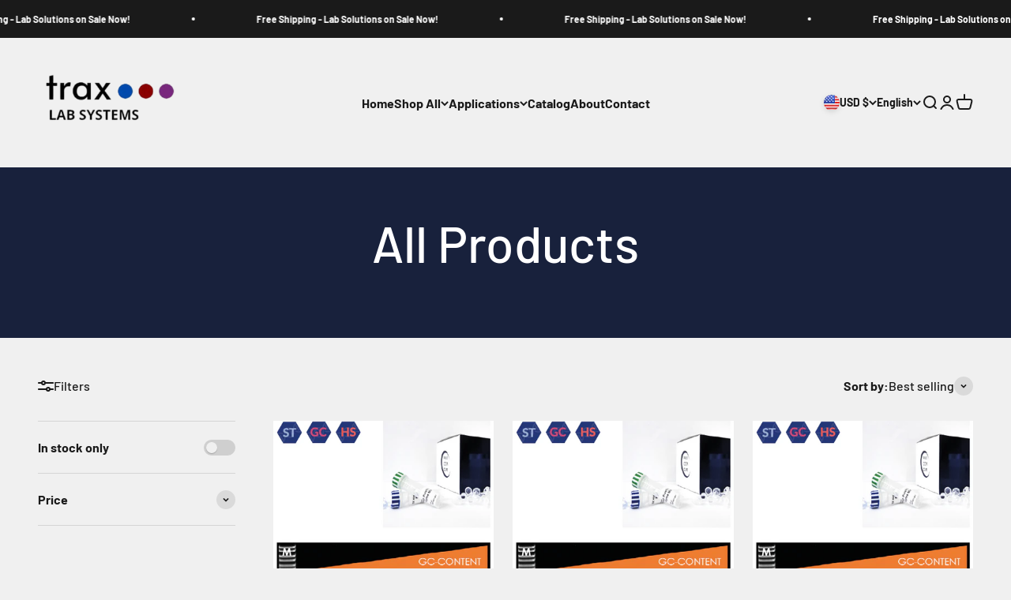

--- FILE ---
content_type: text/html; charset=utf-8
request_url: https://traxlabsystems.com/collections/all?page=2
body_size: 29944
content:
<!doctype html>

<html class="no-js" lang="en" dir="ltr">
  <head>
    <meta charset="utf-8">
    <meta name="viewport" content="width=device-width, initial-scale=1.0, height=device-height, minimum-scale=1.0, maximum-scale=1.0">
    <meta name="theme-color" content="#f0f0f0">

    <title>All Products &ndash; Page 2</title><link rel="canonical" href="https://traxlabsystems.com/collections/all?page=2"><link rel="shortcut icon" href="//traxlabsystems.com/cdn/shop/files/Untitled-1_copy_aefd2e6d-bbbf-49e8-b870-379df74baef2.png?v=1702641093&width=96">
      <link rel="apple-touch-icon" href="//traxlabsystems.com/cdn/shop/files/Untitled-1_copy_aefd2e6d-bbbf-49e8-b870-379df74baef2.png?v=1702641093&width=180"><link rel="preconnect" href="https://cdn.shopify.com">
    <link rel="preconnect" href="https://fonts.shopifycdn.com" crossorigin>
    <link rel="dns-prefetch" href="https://productreviews.shopifycdn.com"><link rel="modulepreload" href="//traxlabsystems.com/cdn/shop/t/2/assets/vendor.min.js?v=161072099565793977701676487902" as="script">
    <link rel="modulepreload" href="//traxlabsystems.com/cdn/shop/t/2/assets/theme.js?v=53820693460937774901696060045" as="script">
    <link rel="modulepreload" href="//traxlabsystems.com/cdn/shop/t/2/assets/sections.js?v=129803825992140993571696060152" as="script"><link rel="preload" href="//traxlabsystems.com/cdn/fonts/barlow/barlow_n7.691d1d11f150e857dcbc1c10ef03d825bc378d81.woff2" as="font" type="font/woff2" crossorigin><link rel="preload" href="//traxlabsystems.com/cdn/fonts/barlow/barlow_n5.a193a1990790eba0cc5cca569d23799830e90f07.woff2" as="font" type="font/woff2" crossorigin><meta property="og:type" content="website">
  <meta property="og:title" content="All Products"><meta property="og:url" content="https://traxlabsystems.com/collections/all?page=2">
<meta property="og:site_name" content="Trax Lab Systems"><meta name="twitter:card" content="summary"><meta name="twitter:title" content="All Products">
  <meta name="twitter:description" content="">


  <script type="application/ld+json">
  {
    "@context": "https://schema.org",
    "@type": "BreadcrumbList",
  "itemListElement": [{
      "@type": "ListItem",
      "position": 1,
      "name": "Home",
      "item": "https://traxlabsystems.com"
    },{
          "@type": "ListItem",
          "position": 2,
          "name": "All Products",
          "item": "https://traxlabsystems.com/collections/all"
        }]
  }
  </script>

<style>/* Typography (heading) */
  @font-face {
  font-family: Barlow;
  font-weight: 700;
  font-style: normal;
  font-display: fallback;
  src: url("//traxlabsystems.com/cdn/fonts/barlow/barlow_n7.691d1d11f150e857dcbc1c10ef03d825bc378d81.woff2") format("woff2"),
       url("//traxlabsystems.com/cdn/fonts/barlow/barlow_n7.4fdbb1cb7da0e2c2f88492243ffa2b4f91924840.woff") format("woff");
}

@font-face {
  font-family: Barlow;
  font-weight: 700;
  font-style: italic;
  font-display: fallback;
  src: url("//traxlabsystems.com/cdn/fonts/barlow/barlow_i7.50e19d6cc2ba5146fa437a5a7443c76d5d730103.woff2") format("woff2"),
       url("//traxlabsystems.com/cdn/fonts/barlow/barlow_i7.47e9f98f1b094d912e6fd631cc3fe93d9f40964f.woff") format("woff");
}

/* Typography (body) */
  @font-face {
  font-family: Barlow;
  font-weight: 500;
  font-style: normal;
  font-display: fallback;
  src: url("//traxlabsystems.com/cdn/fonts/barlow/barlow_n5.a193a1990790eba0cc5cca569d23799830e90f07.woff2") format("woff2"),
       url("//traxlabsystems.com/cdn/fonts/barlow/barlow_n5.ae31c82169b1dc0715609b8cc6a610b917808358.woff") format("woff");
}

@font-face {
  font-family: Barlow;
  font-weight: 500;
  font-style: italic;
  font-display: fallback;
  src: url("//traxlabsystems.com/cdn/fonts/barlow/barlow_i5.714d58286997b65cd479af615cfa9bb0a117a573.woff2") format("woff2"),
       url("//traxlabsystems.com/cdn/fonts/barlow/barlow_i5.0120f77e6447d3b5df4bbec8ad8c2d029d87fb21.woff") format("woff");
}

@font-face {
  font-family: Barlow;
  font-weight: 700;
  font-style: normal;
  font-display: fallback;
  src: url("//traxlabsystems.com/cdn/fonts/barlow/barlow_n7.691d1d11f150e857dcbc1c10ef03d825bc378d81.woff2") format("woff2"),
       url("//traxlabsystems.com/cdn/fonts/barlow/barlow_n7.4fdbb1cb7da0e2c2f88492243ffa2b4f91924840.woff") format("woff");
}

@font-face {
  font-family: Barlow;
  font-weight: 700;
  font-style: italic;
  font-display: fallback;
  src: url("//traxlabsystems.com/cdn/fonts/barlow/barlow_i7.50e19d6cc2ba5146fa437a5a7443c76d5d730103.woff2") format("woff2"),
       url("//traxlabsystems.com/cdn/fonts/barlow/barlow_i7.47e9f98f1b094d912e6fd631cc3fe93d9f40964f.woff") format("woff");
}

:root {
    /**
     * ---------------------------------------------------------------------
     * SPACING VARIABLES
     *
     * We are using a spacing inspired from frameworks like Tailwind CSS.
     * ---------------------------------------------------------------------
     */
    --spacing-0-5: 0.125rem; /* 2px */
    --spacing-1: 0.25rem; /* 4px */
    --spacing-1-5: 0.375rem; /* 6px */
    --spacing-2: 0.5rem; /* 8px */
    --spacing-2-5: 0.625rem; /* 10px */
    --spacing-3: 0.75rem; /* 12px */
    --spacing-3-5: 0.875rem; /* 14px */
    --spacing-4: 1rem; /* 16px */
    --spacing-4-5: 1.125rem; /* 18px */
    --spacing-5: 1.25rem; /* 20px */
    --spacing-5-5: 1.375rem; /* 22px */
    --spacing-6: 1.5rem; /* 24px */
    --spacing-6-5: 1.625rem; /* 26px */
    --spacing-7: 1.75rem; /* 28px */
    --spacing-7-5: 1.875rem; /* 30px */
    --spacing-8: 2rem; /* 32px */
    --spacing-8-5: 2.125rem; /* 34px */
    --spacing-9: 2.25rem; /* 36px */
    --spacing-9-5: 2.375rem; /* 38px */
    --spacing-10: 2.5rem; /* 40px */
    --spacing-11: 2.75rem; /* 44px */
    --spacing-12: 3rem; /* 48px */
    --spacing-14: 3.5rem; /* 56px */
    --spacing-16: 4rem; /* 64px */
    --spacing-18: 4.5rem; /* 72px */
    --spacing-20: 5rem; /* 80px */
    --spacing-24: 6rem; /* 96px */
    --spacing-28: 7rem; /* 112px */
    --spacing-32: 8rem; /* 128px */
    --spacing-36: 9rem; /* 144px */
    --spacing-40: 10rem; /* 160px */
    --spacing-44: 11rem; /* 176px */
    --spacing-48: 12rem; /* 192px */
    --spacing-52: 13rem; /* 208px */
    --spacing-56: 14rem; /* 224px */
    --spacing-60: 15rem; /* 240px */
    --spacing-64: 16rem; /* 256px */
    --spacing-72: 18rem; /* 288px */
    --spacing-80: 20rem; /* 320px */
    --spacing-96: 24rem; /* 384px */

    /* Container */
    --container-max-width: 1600px;
    --container-narrow-max-width: 1350px;
    --container-gutter: var(--spacing-5);
    --section-outer-spacing-block: var(--spacing-14);
    --section-inner-max-spacing-block: var(--spacing-12);
    --section-inner-spacing-inline: var(--container-gutter);
    --section-stack-spacing-block: var(--spacing-10);

    /* Grid gutter */
    --grid-gutter: var(--spacing-5);

    /* Product list settings */
    --product-list-row-gap: var(--spacing-8);
    --product-list-column-gap: var(--grid-gutter);

    /* Form settings */
    --input-gap: var(--spacing-2);
    --input-height: 2.625rem;
    --input-padding-inline: var(--spacing-4);

    /* Other sizes */
    --sticky-area-height: calc(var(--sticky-announcement-bar-enabled, 0) * var(--announcement-bar-height, 0px) + var(--sticky-header-enabled, 0) * var(--header-height, 0px));

    /* RTL support */
    --transform-logical-flip: 1;
    --transform-origin-start: left;
    --transform-origin-end: right;

    /**
     * ---------------------------------------------------------------------
     * TYPOGRAPHY
     * ---------------------------------------------------------------------
     */

    /* Font properties */
    --heading-font-family: Barlow, sans-serif;
    --heading-font-weight: 700;
    --heading-font-style: normal;
    --heading-text-transform: normal;
    --heading-letter-spacing: -0.02em;
    --text-font-family: Barlow, sans-serif;
    --text-font-weight: 500;
    --text-font-style: normal;
    --text-letter-spacing: 0.0em;

    /* Font sizes */
    --text-h0: 3rem;
    --text-h1: 2.5rem;
    --text-h2: 2rem;
    --text-h3: 1.5rem;
    --text-h4: 1.375rem;
    --text-h5: 1.125rem;
    --text-h6: 1rem;
    --text-xs: 0.6875rem;
    --text-sm: 0.75rem;
    --text-base: 0.875rem;
    --text-lg: 1.125rem;

    /**
     * ---------------------------------------------------------------------
     * COLORS
     * ---------------------------------------------------------------------
     */

    /* Color settings */--accent: 26 26 26;
    --text-primary: 26 26 26;
    --background-primary: 240 240 240;
    --dialog-background: 255 255 255;
    --border-color: var(--text-color, var(--text-primary)) / 0.12;

    /* Button colors */
    --button-background-primary: 26 26 26;
    --button-text-primary: 255 255 255;
    --button-background-secondary: 240 196 23;
    --button-text-secondary: 26 26 26;

    /* Status colors */
    --success-background: 238 241 235;
    --success-text: 112 138 92;
    --warning-background: 252 240 227;
    --warning-text: 227 126 22;
    --error-background: 245 229 229;
    --error-text: 170 40 38;

    /* Product colors */
    --on-sale-text: 2 72 171;
    --on-sale-badge-background: 2 72 171;
    --on-sale-badge-text: 255 255 255;
    --sold-out-badge-background: 190 189 185;
    --sold-out-badge-text: 0 0 0;
    --primary-badge-background: 128 60 238;
    --primary-badge-text: 255 255 255;
    --star-color: 255 183 74;
    --product-card-background: 255 255 255;
    --product-card-text: 26 26 26;

    /* Header colors */
    --header-background: 240 240 240;
    --header-text: 26 26 26;

    /* Footer colors */
    --footer-background: 255 255 255;
    --footer-text: 26 26 26;

    /* Rounded variables (used for border radius) */
    --rounded-xs: 0.25rem;
    --rounded-sm: 0.375rem;
    --rounded: 0.75rem;
    --rounded-lg: 1.5rem;
    --rounded-full: 9999px;

    --rounded-button: 3.75rem;
    --rounded-input: 0.5rem;

    /* Box shadow */
    --shadow-sm: 0 2px 8px rgb(var(--text-primary) / 0.1);
    --shadow: 0 5px 15px rgb(var(--text-primary) / 0.1);
    --shadow-md: 0 5px 30px rgb(var(--text-primary) / 0.1);
    --shadow-block: 0px 18px 50px rgb(var(--text-primary) / 0.1);

    /**
     * ---------------------------------------------------------------------
     * OTHER
     * ---------------------------------------------------------------------
     */

    --cursor-close-svg-url: url(//traxlabsystems.com/cdn/shop/t/2/assets/cursor-close.svg?v=147174565022153725511676487924);
    --cursor-zoom-in-svg-url: url(//traxlabsystems.com/cdn/shop/t/2/assets/cursor-zoom-in.svg?v=154953035094101115921676487923);
    --cursor-zoom-out-svg-url: url(//traxlabsystems.com/cdn/shop/t/2/assets/cursor-zoom-out.svg?v=16155520337305705181676487923);
    --checkmark-svg-url: url(//traxlabsystems.com/cdn/shop/t/2/assets/checkmark.svg?v=77552481021870063511676487923);
  }

  [dir="rtl"]:root {
    /* RTL support */
    --transform-logical-flip: -1;
    --transform-origin-start: right;
    --transform-origin-end: left;
  }

  @media screen and (min-width: 700px) {
    :root {
      /* Typography (font size) */
      --text-h0: 4rem;
      --text-h1: 3rem;
      --text-h2: 2.5rem;
      --text-h3: 2rem;
      --text-h4: 1.625rem;
      --text-h5: 1.25rem;
      --text-h6: 1.125rem;

      --text-xs: 0.75rem;
      --text-sm: 0.875rem;
      --text-base: 1.0rem;
      --text-lg: 1.25rem;

      /* Spacing */
      --container-gutter: 2rem;
      --section-outer-spacing-block: var(--spacing-20);
      --section-inner-max-spacing-block: var(--spacing-14);
      --section-inner-spacing-inline: var(--spacing-14);
      --section-stack-spacing-block: var(--spacing-12);

      /* Grid gutter */
      --grid-gutter: var(--spacing-6);

      /* Product list settings */
      --product-list-row-gap: var(--spacing-12);

      /* Form settings */
      --input-gap: 1rem;
      --input-height: 3.125rem;
      --input-padding-inline: var(--spacing-5);
    }
  }

  @media screen and (min-width: 1000px) {
    :root {
      /* Spacing settings */
      --container-gutter: var(--spacing-12);
      --section-outer-spacing-block: var(--spacing-20);
      --section-inner-max-spacing-block: var(--spacing-18);
      --section-inner-spacing-inline: var(--spacing-18);
      --section-stack-spacing-block: var(--spacing-12);
    }
  }

  @media screen and (min-width: 1150px) {
    :root {
      /* Spacing settings */
      --container-gutter: var(--spacing-12);
      --section-outer-spacing-block: var(--spacing-24);
      --section-inner-max-spacing-block: var(--spacing-18);
      --section-inner-spacing-inline: var(--spacing-18);
      --section-stack-spacing-block: var(--spacing-12);
    }
  }

  @media screen and (min-width: 1400px) {
    :root {
      /* Typography (font size) */
      --text-h0: 5rem;
      --text-h1: 3.75rem;
      --text-h2: 3rem;
      --text-h3: 2.25rem;
      --text-h4: 2rem;
      --text-h5: 1.5rem;
      --text-h6: 1.25rem;

      --section-outer-spacing-block: var(--spacing-28);
      --section-inner-max-spacing-block: var(--spacing-20);
      --section-inner-spacing-inline: var(--spacing-20);
    }
  }

  @media screen and (min-width: 1600px) {
    :root {
      --section-outer-spacing-block: var(--spacing-32);
      --section-inner-max-spacing-block: var(--spacing-24);
      --section-inner-spacing-inline: var(--spacing-24);
    }
  }

  /**
   * ---------------------------------------------------------------------
   * LIQUID DEPENDANT CSS
   *
   * Our main CSS is Liquid free, but some very specific features depend on
   * theme settings, so we have them here
   * ---------------------------------------------------------------------
   */@media screen and (pointer: fine) {
        /* The !important are for the Shopify Payment button to ensure we override the default from Shopify styles */
        .button:not([disabled]):not(.button--outline):hover, .btn:not([disabled]):hover, .shopify-payment-button__button--unbranded:not([disabled]):hover {
          background-color: transparent !important;
          color: rgb(var(--button-outline-color) / var(--button-background-opacity, 1)) !important;
          box-shadow: inset 0 0 0 2px currentColor !important;
        }

        .button--outline:not([disabled]):hover {
          background: rgb(var(--button-background));
          color: rgb(var(--button-text-color));
          box-shadow: inset 0 0 0 2px rgb(var(--button-background));
        }
      }</style><script>
  document.documentElement.classList.replace('no-js', 'js');

  // This allows to expose several variables to the global scope, to be used in scripts
  window.themeVariables = {
    settings: {
      showPageTransition: false,
      headingApparition: "split_fade",
      pageType: "collection",
      moneyFormat: "${{amount}}",
      moneyWithCurrencyFormat: "${{amount}} USD",
      currencyCodeEnabled: false,
      cartType: "drawer",
      showDiscount: true,
      discountMode: "saving"
    },

    strings: {
      accessibilityClose: "Close",
      accessibilityNext: "Next",
      accessibilityPrevious: "Previous",
      addToCartButton: "Add to cart",
      soldOutButton: "Sold out",
      preOrderButton: "Pre-order",
      unavailableButton: "Unavailable",
      closeGallery: "Close gallery",
      zoomGallery: "Zoom",
      errorGallery: "Image cannot be loaded",
      soldOutBadge: "Sold out",
      discountBadge: "Save @@",
      sku: "SKU:",
      searchNoResults: "No results could be found.",
      addOrderNote: "Add order note",
      editOrderNote: "Edit order note",
      shippingEstimatorNoResults: "Sorry, we do not ship to your address.",
      shippingEstimatorOneResult: "There is one shipping rate for your address:",
      shippingEstimatorMultipleResults: "There are several shipping rates for your address:",
      shippingEstimatorError: "One or more error occurred while retrieving shipping rates:"
    },

    breakpoints: {
      'sm': 'screen and (min-width: 700px)',
      'md': 'screen and (min-width: 1000px)',
      'lg': 'screen and (min-width: 1150px)',
      'xl': 'screen and (min-width: 1400px)',

      'sm-max': 'screen and (max-width: 699px)',
      'md-max': 'screen and (max-width: 999px)',
      'lg-max': 'screen and (max-width: 1149px)',
      'xl-max': 'screen and (max-width: 1399px)'
    }
  };// For detecting native share
  document.documentElement.classList.add(`native-share--${navigator.share ? 'enabled' : 'disabled'}`);</script><script type="module" src="//traxlabsystems.com/cdn/shop/t/2/assets/vendor.min.js?v=161072099565793977701676487902"></script>
    <script type="module" src="//traxlabsystems.com/cdn/shop/t/2/assets/theme.js?v=53820693460937774901696060045"></script>
    <script type="module" src="//traxlabsystems.com/cdn/shop/t/2/assets/sections.js?v=129803825992140993571696060152"></script>

    <script>window.performance && window.performance.mark && window.performance.mark('shopify.content_for_header.start');</script><meta id="shopify-digital-wallet" name="shopify-digital-wallet" content="/72569749805/digital_wallets/dialog">
<meta name="shopify-checkout-api-token" content="e0d0e883f840aeb72d5546f7301d0687">
<link rel="alternate" type="application/atom+xml" title="Feed" href="/collections/all.atom" />
<link rel="prev" href="/collections/all?page=1">
<link rel="next" href="/collections/all?page=3">
<link rel="alternate" hreflang="x-default" href="https://traxlabsystems.com/collections/all?page=2">
<link rel="alternate" hreflang="ar" href="https://traxlabsystems.com/ar/collections/all?page=2">
<link rel="alternate" hreflang="nl" href="https://traxlabsystems.com/nl/collections/all?page=2">
<link rel="alternate" hreflang="cs" href="https://traxlabsystems.com/cs/collections/all?page=2">
<link rel="alternate" hreflang="de" href="https://traxlabsystems.com/de/collections/all?page=2">
<link rel="alternate" hreflang="fr" href="https://traxlabsystems.com/fr/collections/all?page=2">
<link rel="alternate" hreflang="el" href="https://traxlabsystems.com/el/collections/all?page=2">
<link rel="alternate" hreflang="hi" href="https://traxlabsystems.com/hi/collections/all?page=2">
<link rel="alternate" hreflang="it" href="https://traxlabsystems.com/it/collections/all?page=2">
<link rel="alternate" hreflang="ja" href="https://traxlabsystems.com/ja/collections/all?page=2">
<link rel="alternate" hreflang="ko" href="https://traxlabsystems.com/ko/collections/all?page=2">
<link rel="alternate" hreflang="pt" href="https://traxlabsystems.com/pt/collections/all?page=2">
<link rel="alternate" hreflang="ru" href="https://traxlabsystems.com/ru/collections/all?page=2">
<link rel="alternate" hreflang="pl" href="https://traxlabsystems.com/pl/collections/all?page=2">
<link rel="alternate" hreflang="ro" href="https://traxlabsystems.com/ro/collections/all?page=2">
<link rel="alternate" hreflang="pa" href="https://traxlabsystems.com/pa/collections/all?page=2">
<link rel="alternate" hreflang="es" href="https://traxlabsystems.com/es/collections/all?page=2">
<link rel="alternate" hreflang="sv" href="https://traxlabsystems.com/sv/collections/all?page=2">
<link rel="alternate" hreflang="tr" href="https://traxlabsystems.com/tr/collections/all?page=2">
<link rel="alternate" hreflang="ur" href="https://traxlabsystems.com/ur/collections/all?page=2">
<link rel="alternate" type="application/json+oembed" href="https://traxlabsystems.com/collections/all.oembed?page=2">
<script async="async" src="/checkouts/internal/preloads.js?locale=en-US"></script>
<link rel="preconnect" href="https://shop.app" crossorigin="anonymous">
<script async="async" src="https://shop.app/checkouts/internal/preloads.js?locale=en-US&shop_id=72569749805" crossorigin="anonymous"></script>
<script id="shopify-features" type="application/json">{"accessToken":"e0d0e883f840aeb72d5546f7301d0687","betas":["rich-media-storefront-analytics"],"domain":"traxlabsystems.com","predictiveSearch":true,"shopId":72569749805,"locale":"en"}</script>
<script>var Shopify = Shopify || {};
Shopify.shop = "trax-lab-systems.myshopify.com";
Shopify.locale = "en";
Shopify.currency = {"active":"USD","rate":"1.0"};
Shopify.country = "US";
Shopify.theme = {"name":"Impact","id":144370106669,"schema_name":"Impact","schema_version":"4.0.1","theme_store_id":1190,"role":"main"};
Shopify.theme.handle = "null";
Shopify.theme.style = {"id":null,"handle":null};
Shopify.cdnHost = "traxlabsystems.com/cdn";
Shopify.routes = Shopify.routes || {};
Shopify.routes.root = "/";</script>
<script type="module">!function(o){(o.Shopify=o.Shopify||{}).modules=!0}(window);</script>
<script>!function(o){function n(){var o=[];function n(){o.push(Array.prototype.slice.apply(arguments))}return n.q=o,n}var t=o.Shopify=o.Shopify||{};t.loadFeatures=n(),t.autoloadFeatures=n()}(window);</script>
<script>
  window.ShopifyPay = window.ShopifyPay || {};
  window.ShopifyPay.apiHost = "shop.app\/pay";
  window.ShopifyPay.redirectState = null;
</script>
<script id="shop-js-analytics" type="application/json">{"pageType":"collection"}</script>
<script defer="defer" async type="module" src="//traxlabsystems.com/cdn/shopifycloud/shop-js/modules/v2/client.init-shop-cart-sync_DGjqyID6.en.esm.js"></script>
<script defer="defer" async type="module" src="//traxlabsystems.com/cdn/shopifycloud/shop-js/modules/v2/chunk.common_CM5e3XYf.esm.js"></script>
<script type="module">
  await import("//traxlabsystems.com/cdn/shopifycloud/shop-js/modules/v2/client.init-shop-cart-sync_DGjqyID6.en.esm.js");
await import("//traxlabsystems.com/cdn/shopifycloud/shop-js/modules/v2/chunk.common_CM5e3XYf.esm.js");

  window.Shopify.SignInWithShop?.initShopCartSync?.({"fedCMEnabled":true,"windoidEnabled":true});

</script>
<script>
  window.Shopify = window.Shopify || {};
  if (!window.Shopify.featureAssets) window.Shopify.featureAssets = {};
  window.Shopify.featureAssets['shop-js'] = {"shop-cart-sync":["modules/v2/client.shop-cart-sync_DS_n0f7A.en.esm.js","modules/v2/chunk.common_CM5e3XYf.esm.js"],"shop-button":["modules/v2/client.shop-button_CNT-NO5k.en.esm.js","modules/v2/chunk.common_CM5e3XYf.esm.js"],"init-fed-cm":["modules/v2/client.init-fed-cm_iCBVkvTB.en.esm.js","modules/v2/chunk.common_CM5e3XYf.esm.js"],"shop-cash-offers":["modules/v2/client.shop-cash-offers_Bicqpat5.en.esm.js","modules/v2/chunk.common_CM5e3XYf.esm.js","modules/v2/chunk.modal_Dl937Oy4.esm.js"],"avatar":["modules/v2/client.avatar_BTnouDA3.en.esm.js"],"init-windoid":["modules/v2/client.init-windoid_BqfVjynn.en.esm.js","modules/v2/chunk.common_CM5e3XYf.esm.js"],"init-shop-email-lookup-coordinator":["modules/v2/client.init-shop-email-lookup-coordinator_CrkkCzDo.en.esm.js","modules/v2/chunk.common_CM5e3XYf.esm.js"],"shop-toast-manager":["modules/v2/client.shop-toast-manager_HMMtSVHE.en.esm.js","modules/v2/chunk.common_CM5e3XYf.esm.js"],"pay-button":["modules/v2/client.pay-button_B57g7222.en.esm.js","modules/v2/chunk.common_CM5e3XYf.esm.js"],"shop-login-button":["modules/v2/client.shop-login-button_CZKuy_To.en.esm.js","modules/v2/chunk.common_CM5e3XYf.esm.js","modules/v2/chunk.modal_Dl937Oy4.esm.js"],"init-shop-cart-sync":["modules/v2/client.init-shop-cart-sync_DGjqyID6.en.esm.js","modules/v2/chunk.common_CM5e3XYf.esm.js"],"init-customer-accounts":["modules/v2/client.init-customer-accounts_CxJ7KIEv.en.esm.js","modules/v2/client.shop-login-button_CZKuy_To.en.esm.js","modules/v2/chunk.common_CM5e3XYf.esm.js","modules/v2/chunk.modal_Dl937Oy4.esm.js"],"init-shop-for-new-customer-accounts":["modules/v2/client.init-shop-for-new-customer-accounts_BDK66bKM.en.esm.js","modules/v2/client.shop-login-button_CZKuy_To.en.esm.js","modules/v2/chunk.common_CM5e3XYf.esm.js","modules/v2/chunk.modal_Dl937Oy4.esm.js"],"lead-capture":["modules/v2/client.lead-capture_QF_QcTqn.en.esm.js","modules/v2/chunk.common_CM5e3XYf.esm.js","modules/v2/chunk.modal_Dl937Oy4.esm.js"],"shop-follow-button":["modules/v2/client.shop-follow-button_Cgw6zD7w.en.esm.js","modules/v2/chunk.common_CM5e3XYf.esm.js","modules/v2/chunk.modal_Dl937Oy4.esm.js"],"checkout-modal":["modules/v2/client.checkout-modal_r-P2WYUC.en.esm.js","modules/v2/chunk.common_CM5e3XYf.esm.js","modules/v2/chunk.modal_Dl937Oy4.esm.js"],"init-customer-accounts-sign-up":["modules/v2/client.init-customer-accounts-sign-up_fcc8iru1.en.esm.js","modules/v2/client.shop-login-button_CZKuy_To.en.esm.js","modules/v2/chunk.common_CM5e3XYf.esm.js","modules/v2/chunk.modal_Dl937Oy4.esm.js"],"shop-login":["modules/v2/client.shop-login_CJN-CB3q.en.esm.js","modules/v2/chunk.common_CM5e3XYf.esm.js","modules/v2/chunk.modal_Dl937Oy4.esm.js"],"payment-terms":["modules/v2/client.payment-terms_C8iL647G.en.esm.js","modules/v2/chunk.common_CM5e3XYf.esm.js","modules/v2/chunk.modal_Dl937Oy4.esm.js"]};
</script>
<script>(function() {
  var isLoaded = false;
  function asyncLoad() {
    if (isLoaded) return;
    isLoaded = true;
    var urls = ["https:\/\/tools.luckyorange.com\/core\/lo.js?site-id=8e14e585\u0026shop=trax-lab-systems.myshopify.com"];
    for (var i = 0; i < urls.length; i++) {
      var s = document.createElement('script');
      s.type = 'text/javascript';
      s.async = true;
      s.src = urls[i];
      var x = document.getElementsByTagName('script')[0];
      x.parentNode.insertBefore(s, x);
    }
  };
  if(window.attachEvent) {
    window.attachEvent('onload', asyncLoad);
  } else {
    window.addEventListener('load', asyncLoad, false);
  }
})();</script>
<script id="__st">var __st={"a":72569749805,"offset":-18000,"reqid":"2dd99e4c-a0b6-4676-9d80-4821fda2e8e7-1765965341","pageurl":"traxlabsystems.com\/collections\/all?page=2","u":"74f41afbf046","p":"collection","rtyp":"collection","rid":438906650925};</script>
<script>window.ShopifyPaypalV4VisibilityTracking = true;</script>
<script id="captcha-bootstrap">!function(){'use strict';const t='contact',e='account',n='new_comment',o=[[t,t],['blogs',n],['comments',n],[t,'customer']],c=[[e,'customer_login'],[e,'guest_login'],[e,'recover_customer_password'],[e,'create_customer']],r=t=>t.map((([t,e])=>`form[action*='/${t}']:not([data-nocaptcha='true']) input[name='form_type'][value='${e}']`)).join(','),a=t=>()=>t?[...document.querySelectorAll(t)].map((t=>t.form)):[];function s(){const t=[...o],e=r(t);return a(e)}const i='password',u='form_key',d=['recaptcha-v3-token','g-recaptcha-response','h-captcha-response',i],f=()=>{try{return window.sessionStorage}catch{return}},m='__shopify_v',_=t=>t.elements[u];function p(t,e,n=!1){try{const o=window.sessionStorage,c=JSON.parse(o.getItem(e)),{data:r}=function(t){const{data:e,action:n}=t;return t[m]||n?{data:e,action:n}:{data:t,action:n}}(c);for(const[e,n]of Object.entries(r))t.elements[e]&&(t.elements[e].value=n);n&&o.removeItem(e)}catch(o){console.error('form repopulation failed',{error:o})}}const l='form_type',E='cptcha';function T(t){t.dataset[E]=!0}const w=window,h=w.document,L='Shopify',v='ce_forms',y='captcha';let A=!1;((t,e)=>{const n=(g='f06e6c50-85a8-45c8-87d0-21a2b65856fe',I='https://cdn.shopify.com/shopifycloud/storefront-forms-hcaptcha/ce_storefront_forms_captcha_hcaptcha.v1.5.2.iife.js',D={infoText:'Protected by hCaptcha',privacyText:'Privacy',termsText:'Terms'},(t,e,n)=>{const o=w[L][v],c=o.bindForm;if(c)return c(t,g,e,D).then(n);var r;o.q.push([[t,g,e,D],n]),r=I,A||(h.body.append(Object.assign(h.createElement('script'),{id:'captcha-provider',async:!0,src:r})),A=!0)});var g,I,D;w[L]=w[L]||{},w[L][v]=w[L][v]||{},w[L][v].q=[],w[L][y]=w[L][y]||{},w[L][y].protect=function(t,e){n(t,void 0,e),T(t)},Object.freeze(w[L][y]),function(t,e,n,w,h,L){const[v,y,A,g]=function(t,e,n){const i=e?o:[],u=t?c:[],d=[...i,...u],f=r(d),m=r(i),_=r(d.filter((([t,e])=>n.includes(e))));return[a(f),a(m),a(_),s()]}(w,h,L),I=t=>{const e=t.target;return e instanceof HTMLFormElement?e:e&&e.form},D=t=>v().includes(t);t.addEventListener('submit',(t=>{const e=I(t);if(!e)return;const n=D(e)&&!e.dataset.hcaptchaBound&&!e.dataset.recaptchaBound,o=_(e),c=g().includes(e)&&(!o||!o.value);(n||c)&&t.preventDefault(),c&&!n&&(function(t){try{if(!f())return;!function(t){const e=f();if(!e)return;const n=_(t);if(!n)return;const o=n.value;o&&e.removeItem(o)}(t);const e=Array.from(Array(32),(()=>Math.random().toString(36)[2])).join('');!function(t,e){_(t)||t.append(Object.assign(document.createElement('input'),{type:'hidden',name:u})),t.elements[u].value=e}(t,e),function(t,e){const n=f();if(!n)return;const o=[...t.querySelectorAll(`input[type='${i}']`)].map((({name:t})=>t)),c=[...d,...o],r={};for(const[a,s]of new FormData(t).entries())c.includes(a)||(r[a]=s);n.setItem(e,JSON.stringify({[m]:1,action:t.action,data:r}))}(t,e)}catch(e){console.error('failed to persist form',e)}}(e),e.submit())}));const S=(t,e)=>{t&&!t.dataset[E]&&(n(t,e.some((e=>e===t))),T(t))};for(const o of['focusin','change'])t.addEventListener(o,(t=>{const e=I(t);D(e)&&S(e,y())}));const B=e.get('form_key'),M=e.get(l),P=B&&M;t.addEventListener('DOMContentLoaded',(()=>{const t=y();if(P)for(const e of t)e.elements[l].value===M&&p(e,B);[...new Set([...A(),...v().filter((t=>'true'===t.dataset.shopifyCaptcha))])].forEach((e=>S(e,t)))}))}(h,new URLSearchParams(w.location.search),n,t,e,['guest_login'])})(!0,!0)}();</script>
<script integrity="sha256-52AcMU7V7pcBOXWImdc/TAGTFKeNjmkeM1Pvks/DTgc=" data-source-attribution="shopify.loadfeatures" defer="defer" src="//traxlabsystems.com/cdn/shopifycloud/storefront/assets/storefront/load_feature-81c60534.js" crossorigin="anonymous"></script>
<script crossorigin="anonymous" defer="defer" src="//traxlabsystems.com/cdn/shopifycloud/storefront/assets/shopify_pay/storefront-65b4c6d7.js?v=20250812"></script>
<script data-source-attribution="shopify.dynamic_checkout.dynamic.init">var Shopify=Shopify||{};Shopify.PaymentButton=Shopify.PaymentButton||{isStorefrontPortableWallets:!0,init:function(){window.Shopify.PaymentButton.init=function(){};var t=document.createElement("script");t.src="https://traxlabsystems.com/cdn/shopifycloud/portable-wallets/latest/portable-wallets.en.js",t.type="module",document.head.appendChild(t)}};
</script>
<script data-source-attribution="shopify.dynamic_checkout.buyer_consent">
  function portableWalletsHideBuyerConsent(e){var t=document.getElementById("shopify-buyer-consent"),n=document.getElementById("shopify-subscription-policy-button");t&&n&&(t.classList.add("hidden"),t.setAttribute("aria-hidden","true"),n.removeEventListener("click",e))}function portableWalletsShowBuyerConsent(e){var t=document.getElementById("shopify-buyer-consent"),n=document.getElementById("shopify-subscription-policy-button");t&&n&&(t.classList.remove("hidden"),t.removeAttribute("aria-hidden"),n.addEventListener("click",e))}window.Shopify?.PaymentButton&&(window.Shopify.PaymentButton.hideBuyerConsent=portableWalletsHideBuyerConsent,window.Shopify.PaymentButton.showBuyerConsent=portableWalletsShowBuyerConsent);
</script>
<script data-source-attribution="shopify.dynamic_checkout.cart.bootstrap">document.addEventListener("DOMContentLoaded",(function(){function t(){return document.querySelector("shopify-accelerated-checkout-cart, shopify-accelerated-checkout")}if(t())Shopify.PaymentButton.init();else{new MutationObserver((function(e,n){t()&&(Shopify.PaymentButton.init(),n.disconnect())})).observe(document.body,{childList:!0,subtree:!0})}}));
</script>
<link id="shopify-accelerated-checkout-styles" rel="stylesheet" media="screen" href="https://traxlabsystems.com/cdn/shopifycloud/portable-wallets/latest/accelerated-checkout-backwards-compat.css" crossorigin="anonymous">
<style id="shopify-accelerated-checkout-cart">
        #shopify-buyer-consent {
  margin-top: 1em;
  display: inline-block;
  width: 100%;
}

#shopify-buyer-consent.hidden {
  display: none;
}

#shopify-subscription-policy-button {
  background: none;
  border: none;
  padding: 0;
  text-decoration: underline;
  font-size: inherit;
  cursor: pointer;
}

#shopify-subscription-policy-button::before {
  box-shadow: none;
}

      </style>

<script>window.performance && window.performance.mark && window.performance.mark('shopify.content_for_header.end');</script>
<link href="//traxlabsystems.com/cdn/shop/t/2/assets/theme.css?v=107540056477356577961676487902" rel="stylesheet" type="text/css" media="all" /><link href="//traxlabsystems.com/cdn/shop/t/2/assets/custom-styles.css?v=20932233176802112951695890433" rel="stylesheet" type="text/css" media="all" />
<link href="https://monorail-edge.shopifysvc.com" rel="dns-prefetch">
<script>(function(){if ("sendBeacon" in navigator && "performance" in window) {try {var session_token_from_headers = performance.getEntriesByType('navigation')[0].serverTiming.find(x => x.name == '_s').description;} catch {var session_token_from_headers = undefined;}var session_cookie_matches = document.cookie.match(/_shopify_s=([^;]*)/);var session_token_from_cookie = session_cookie_matches && session_cookie_matches.length === 2 ? session_cookie_matches[1] : "";var session_token = session_token_from_headers || session_token_from_cookie || "";function handle_abandonment_event(e) {var entries = performance.getEntries().filter(function(entry) {return /monorail-edge.shopifysvc.com/.test(entry.name);});if (!window.abandonment_tracked && entries.length === 0) {window.abandonment_tracked = true;var currentMs = Date.now();var navigation_start = performance.timing.navigationStart;var payload = {shop_id: 72569749805,url: window.location.href,navigation_start,duration: currentMs - navigation_start,session_token,page_type: "collection"};window.navigator.sendBeacon("https://monorail-edge.shopifysvc.com/v1/produce", JSON.stringify({schema_id: "online_store_buyer_site_abandonment/1.1",payload: payload,metadata: {event_created_at_ms: currentMs,event_sent_at_ms: currentMs}}));}}window.addEventListener('pagehide', handle_abandonment_event);}}());</script>
<script id="web-pixels-manager-setup">(function e(e,d,r,n,o){if(void 0===o&&(o={}),!Boolean(null===(a=null===(i=window.Shopify)||void 0===i?void 0:i.analytics)||void 0===a?void 0:a.replayQueue)){var i,a;window.Shopify=window.Shopify||{};var t=window.Shopify;t.analytics=t.analytics||{};var s=t.analytics;s.replayQueue=[],s.publish=function(e,d,r){return s.replayQueue.push([e,d,r]),!0};try{self.performance.mark("wpm:start")}catch(e){}var l=function(){var e={modern:/Edge?\/(1{2}[4-9]|1[2-9]\d|[2-9]\d{2}|\d{4,})\.\d+(\.\d+|)|Firefox\/(1{2}[4-9]|1[2-9]\d|[2-9]\d{2}|\d{4,})\.\d+(\.\d+|)|Chrom(ium|e)\/(9{2}|\d{3,})\.\d+(\.\d+|)|(Maci|X1{2}).+ Version\/(15\.\d+|(1[6-9]|[2-9]\d|\d{3,})\.\d+)([,.]\d+|)( \(\w+\)|)( Mobile\/\w+|) Safari\/|Chrome.+OPR\/(9{2}|\d{3,})\.\d+\.\d+|(CPU[ +]OS|iPhone[ +]OS|CPU[ +]iPhone|CPU IPhone OS|CPU iPad OS)[ +]+(15[._]\d+|(1[6-9]|[2-9]\d|\d{3,})[._]\d+)([._]\d+|)|Android:?[ /-](13[3-9]|1[4-9]\d|[2-9]\d{2}|\d{4,})(\.\d+|)(\.\d+|)|Android.+Firefox\/(13[5-9]|1[4-9]\d|[2-9]\d{2}|\d{4,})\.\d+(\.\d+|)|Android.+Chrom(ium|e)\/(13[3-9]|1[4-9]\d|[2-9]\d{2}|\d{4,})\.\d+(\.\d+|)|SamsungBrowser\/([2-9]\d|\d{3,})\.\d+/,legacy:/Edge?\/(1[6-9]|[2-9]\d|\d{3,})\.\d+(\.\d+|)|Firefox\/(5[4-9]|[6-9]\d|\d{3,})\.\d+(\.\d+|)|Chrom(ium|e)\/(5[1-9]|[6-9]\d|\d{3,})\.\d+(\.\d+|)([\d.]+$|.*Safari\/(?![\d.]+ Edge\/[\d.]+$))|(Maci|X1{2}).+ Version\/(10\.\d+|(1[1-9]|[2-9]\d|\d{3,})\.\d+)([,.]\d+|)( \(\w+\)|)( Mobile\/\w+|) Safari\/|Chrome.+OPR\/(3[89]|[4-9]\d|\d{3,})\.\d+\.\d+|(CPU[ +]OS|iPhone[ +]OS|CPU[ +]iPhone|CPU IPhone OS|CPU iPad OS)[ +]+(10[._]\d+|(1[1-9]|[2-9]\d|\d{3,})[._]\d+)([._]\d+|)|Android:?[ /-](13[3-9]|1[4-9]\d|[2-9]\d{2}|\d{4,})(\.\d+|)(\.\d+|)|Mobile Safari.+OPR\/([89]\d|\d{3,})\.\d+\.\d+|Android.+Firefox\/(13[5-9]|1[4-9]\d|[2-9]\d{2}|\d{4,})\.\d+(\.\d+|)|Android.+Chrom(ium|e)\/(13[3-9]|1[4-9]\d|[2-9]\d{2}|\d{4,})\.\d+(\.\d+|)|Android.+(UC? ?Browser|UCWEB|U3)[ /]?(15\.([5-9]|\d{2,})|(1[6-9]|[2-9]\d|\d{3,})\.\d+)\.\d+|SamsungBrowser\/(5\.\d+|([6-9]|\d{2,})\.\d+)|Android.+MQ{2}Browser\/(14(\.(9|\d{2,})|)|(1[5-9]|[2-9]\d|\d{3,})(\.\d+|))(\.\d+|)|K[Aa][Ii]OS\/(3\.\d+|([4-9]|\d{2,})\.\d+)(\.\d+|)/},d=e.modern,r=e.legacy,n=navigator.userAgent;return n.match(d)?"modern":n.match(r)?"legacy":"unknown"}(),u="modern"===l?"modern":"legacy",c=(null!=n?n:{modern:"",legacy:""})[u],f=function(e){return[e.baseUrl,"/wpm","/b",e.hashVersion,"modern"===e.buildTarget?"m":"l",".js"].join("")}({baseUrl:d,hashVersion:r,buildTarget:u}),m=function(e){var d=e.version,r=e.bundleTarget,n=e.surface,o=e.pageUrl,i=e.monorailEndpoint;return{emit:function(e){var a=e.status,t=e.errorMsg,s=(new Date).getTime(),l=JSON.stringify({metadata:{event_sent_at_ms:s},events:[{schema_id:"web_pixels_manager_load/3.1",payload:{version:d,bundle_target:r,page_url:o,status:a,surface:n,error_msg:t},metadata:{event_created_at_ms:s}}]});if(!i)return console&&console.warn&&console.warn("[Web Pixels Manager] No Monorail endpoint provided, skipping logging."),!1;try{return self.navigator.sendBeacon.bind(self.navigator)(i,l)}catch(e){}var u=new XMLHttpRequest;try{return u.open("POST",i,!0),u.setRequestHeader("Content-Type","text/plain"),u.send(l),!0}catch(e){return console&&console.warn&&console.warn("[Web Pixels Manager] Got an unhandled error while logging to Monorail."),!1}}}}({version:r,bundleTarget:l,surface:e.surface,pageUrl:self.location.href,monorailEndpoint:e.monorailEndpoint});try{o.browserTarget=l,function(e){var d=e.src,r=e.async,n=void 0===r||r,o=e.onload,i=e.onerror,a=e.sri,t=e.scriptDataAttributes,s=void 0===t?{}:t,l=document.createElement("script"),u=document.querySelector("head"),c=document.querySelector("body");if(l.async=n,l.src=d,a&&(l.integrity=a,l.crossOrigin="anonymous"),s)for(var f in s)if(Object.prototype.hasOwnProperty.call(s,f))try{l.dataset[f]=s[f]}catch(e){}if(o&&l.addEventListener("load",o),i&&l.addEventListener("error",i),u)u.appendChild(l);else{if(!c)throw new Error("Did not find a head or body element to append the script");c.appendChild(l)}}({src:f,async:!0,onload:function(){if(!function(){var e,d;return Boolean(null===(d=null===(e=window.Shopify)||void 0===e?void 0:e.analytics)||void 0===d?void 0:d.initialized)}()){var d=window.webPixelsManager.init(e)||void 0;if(d){var r=window.Shopify.analytics;r.replayQueue.forEach((function(e){var r=e[0],n=e[1],o=e[2];d.publishCustomEvent(r,n,o)})),r.replayQueue=[],r.publish=d.publishCustomEvent,r.visitor=d.visitor,r.initialized=!0}}},onerror:function(){return m.emit({status:"failed",errorMsg:"".concat(f," has failed to load")})},sri:function(e){var d=/^sha384-[A-Za-z0-9+/=]+$/;return"string"==typeof e&&d.test(e)}(c)?c:"",scriptDataAttributes:o}),m.emit({status:"loading"})}catch(e){m.emit({status:"failed",errorMsg:(null==e?void 0:e.message)||"Unknown error"})}}})({shopId: 72569749805,storefrontBaseUrl: "https://traxlabsystems.com",extensionsBaseUrl: "https://extensions.shopifycdn.com/cdn/shopifycloud/web-pixels-manager",monorailEndpoint: "https://monorail-edge.shopifysvc.com/unstable/produce_batch",surface: "storefront-renderer",enabledBetaFlags: ["2dca8a86"],webPixelsConfigList: [{"id":"87687469","configuration":"{\"siteId\":\"8e14e585\",\"environment\":\"production\"}","eventPayloadVersion":"v1","runtimeContext":"STRICT","scriptVersion":"c66f5762e80601f1bfc6799b894f5761","type":"APP","apiClientId":187969,"privacyPurposes":["ANALYTICS","MARKETING","SALE_OF_DATA"],"dataSharingAdjustments":{"protectedCustomerApprovalScopes":[]}},{"id":"166068525","eventPayloadVersion":"1","runtimeContext":"LAX","scriptVersion":"1","type":"CUSTOM","privacyPurposes":["ANALYTICS","MARKETING","SALE_OF_DATA"],"name":"LinkedIn Insight Tag – Trax La"},{"id":"shopify-app-pixel","configuration":"{}","eventPayloadVersion":"v1","runtimeContext":"STRICT","scriptVersion":"0450","apiClientId":"shopify-pixel","type":"APP","privacyPurposes":["ANALYTICS","MARKETING"]},{"id":"shopify-custom-pixel","eventPayloadVersion":"v1","runtimeContext":"LAX","scriptVersion":"0450","apiClientId":"shopify-pixel","type":"CUSTOM","privacyPurposes":["ANALYTICS","MARKETING"]}],isMerchantRequest: false,initData: {"shop":{"name":"Trax Lab Systems","paymentSettings":{"currencyCode":"USD"},"myshopifyDomain":"trax-lab-systems.myshopify.com","countryCode":"US","storefrontUrl":"https:\/\/traxlabsystems.com"},"customer":null,"cart":null,"checkout":null,"productVariants":[],"purchasingCompany":null},},"https://traxlabsystems.com/cdn","ae1676cfwd2530674p4253c800m34e853cb",{"modern":"","legacy":""},{"shopId":"72569749805","storefrontBaseUrl":"https:\/\/traxlabsystems.com","extensionBaseUrl":"https:\/\/extensions.shopifycdn.com\/cdn\/shopifycloud\/web-pixels-manager","surface":"storefront-renderer","enabledBetaFlags":"[\"2dca8a86\"]","isMerchantRequest":"false","hashVersion":"ae1676cfwd2530674p4253c800m34e853cb","publish":"custom","events":"[[\"page_viewed\",{}],[\"collection_viewed\",{\"collection\":{\"id\":\"438906650925\",\"title\":\"All Products\",\"productVariants\":[{\"price\":{\"amount\":45.0,\"currencyCode\":\"USD\"},\"product\":{\"title\":\"VitaTaq®HS PCR Kit (500 units)\",\"vendor\":\"Trax Lab Systems\",\"id\":\"8181123678509\",\"untranslatedTitle\":\"VitaTaq®HS PCR Kit (500 units)\",\"url\":\"\/products\/vitataq%C2%AEhs-pcr-kit-500-units\",\"type\":\"Endpoint PCR\"},\"id\":\"44532309000493\",\"image\":{\"src\":\"\/\/traxlabsystems.com\/cdn\/shop\/products\/VitaTaqPCR_867baea1-3f95-428d-a5d2-ee9105c89871.png?v=1676994794\"},\"sku\":\"TRAXSKU1033\",\"title\":\"Default Title\",\"untranslatedTitle\":\"Default Title\"},{\"price\":{\"amount\":95.0,\"currencyCode\":\"USD\"},\"product\":{\"title\":\"VitaTaq®HS PCR Kit (2500 units)\",\"vendor\":\"Trax Lab Systems\",\"id\":\"8181125972269\",\"untranslatedTitle\":\"VitaTaq®HS PCR Kit (2500 units)\",\"url\":\"\/products\/vitataq%C2%AEhs-pcr-kit-2500-units\",\"type\":\"Endpoint PCR\"},\"id\":\"44532315193645\",\"image\":{\"src\":\"\/\/traxlabsystems.com\/cdn\/shop\/products\/VitaTaqPCR_18608dba-9bce-489c-9e9d-2653c3e49e27.png?v=1676994909\"},\"sku\":\"TRAXSKU1034\",\"title\":\"Default Title\",\"untranslatedTitle\":\"Default Title\"},{\"price\":{\"amount\":25.0,\"currencyCode\":\"USD\"},\"product\":{\"title\":\"VitaTaq®HS PCR Kit (200 units)\",\"vendor\":\"Trax Lab Systems\",\"id\":\"8181117944109\",\"untranslatedTitle\":\"VitaTaq®HS PCR Kit (200 units)\",\"url\":\"\/products\/vitataq%C2%AEhs-pcr-kit-200-units\",\"type\":\"Endpoint PCR\"},\"id\":\"44532289175853\",\"image\":{\"src\":\"\/\/traxlabsystems.com\/cdn\/shop\/products\/VitaTaqPCR_ad6801e2-bcef-467c-8508-540b32187974.png?v=1676994690\"},\"sku\":\"TRAXSKU1032\",\"title\":\"Default Title\",\"untranslatedTitle\":\"Default Title\"},{\"price\":{\"amount\":274.0,\"currencyCode\":\"USD\"},\"product\":{\"title\":\"VitaTaq® HS Multiplex Kit (500 rxn\/50µL) - TRAXSKU1012\",\"vendor\":\"Trax Lab Systems\",\"id\":\"8181278703917\",\"untranslatedTitle\":\"VitaTaq® HS Multiplex Kit (500 rxn\/50µL) - TRAXSKU1012\",\"url\":\"\/products\/vitataq%C2%AE-hs-multiplex-kit-500-rxn-50%C2%B5l\",\"type\":\"Endpoint PCR\"},\"id\":\"44532697465133\",\"image\":{\"src\":\"\/\/traxlabsystems.com\/cdn\/shop\/products\/VitaTaqHSMulitplexKit_2fd56c85-cc37-4d07-9f54-84892cf64c18.png?v=1676997789\"},\"sku\":\"TRAXSKU1012\",\"title\":\"Default Title\",\"untranslatedTitle\":\"Default Title\"},{\"price\":{\"amount\":124.0,\"currencyCode\":\"USD\"},\"product\":{\"title\":\"VitaTaq® HS Multiplex Kit (200 rxn\/50 µL) - TRAXSKU1011\",\"vendor\":\"Trax Lab Systems\",\"id\":\"8181273559341\",\"untranslatedTitle\":\"VitaTaq® HS Multiplex Kit (200 rxn\/50 µL) - TRAXSKU1011\",\"url\":\"\/products\/vitataq%C2%AE-hs-multiplex-kit-200-rxn-50-%C2%B5l\",\"type\":\"Endpoint PCR\"},\"id\":\"44532689404205\",\"image\":{\"src\":\"\/\/traxlabsystems.com\/cdn\/shop\/products\/VitaTaqHSMulitplexKit_f84857fb-5a40-4a5d-972b-aa2ca1a097e4.png?v=1676997713\"},\"sku\":\"TRAXSKU1011\",\"title\":\"Default Title\",\"untranslatedTitle\":\"Default Title\"},{\"price\":{\"amount\":74.0,\"currencyCode\":\"USD\"},\"product\":{\"title\":\"VitaTaq® HS Multiplex Kit (100 rxn\/50 µL) - TRAXSKU1010\",\"vendor\":\"Trax Lab Systems\",\"id\":\"8181266415917\",\"untranslatedTitle\":\"VitaTaq® HS Multiplex Kit (100 rxn\/50 µL) - TRAXSKU1010\",\"url\":\"\/products\/vitataq%C2%AE-hs-multiplex-kit-100-rxn-50-%C2%B5l\",\"type\":\"Endpoint PCR\"},\"id\":\"44532678918445\",\"image\":{\"src\":\"\/\/traxlabsystems.com\/cdn\/shop\/products\/VitaTaqHSMulitplexKit.png?v=1676997642\"},\"sku\":\"TRAXSKU1010\",\"title\":\"Default Title\",\"untranslatedTitle\":\"Default Title\"},{\"price\":{\"amount\":119.0,\"currencyCode\":\"USD\"},\"product\":{\"title\":\"VitaTaq® DNA Polymerase dNTP Mix (2.5 mL) - TRAXSKU1021\",\"vendor\":\"Trax Lab Systems\",\"id\":\"8181014331693\",\"untranslatedTitle\":\"VitaTaq® DNA Polymerase dNTP Mix (2.5 mL) - TRAXSKU1021\",\"url\":\"\/products\/vitataq%C2%AE-dna-polymerase-dntp-mix-2-5-ml\",\"type\":\"Endpoint PCR\"},\"id\":\"44531912180013\",\"image\":null,\"sku\":\"TRAXSKU1021\",\"title\":\"Default Title\",\"untranslatedTitle\":\"Default Title\"},{\"price\":{\"amount\":59.0,\"currencyCode\":\"USD\"},\"product\":{\"title\":\"VitaTaq® DNA Polymerase dNTP Mix (1.0 mL) - TRAXSKU1020\",\"vendor\":\"Trax Lab Systems\",\"id\":\"8181013283117\",\"untranslatedTitle\":\"VitaTaq® DNA Polymerase dNTP Mix (1.0 mL) - TRAXSKU1020\",\"url\":\"\/products\/vitataq%C2%AE-dna-polymerase-dntp-mix-1-0-ml\",\"type\":\"Endpoint PCR\"},\"id\":\"44531908116781\",\"image\":null,\"sku\":\"TRAXSKU1020\",\"title\":\"Default Title\",\"untranslatedTitle\":\"Default Title\"},{\"price\":{\"amount\":29.0,\"currencyCode\":\"USD\"},\"product\":{\"title\":\"VitaTaq® DNA Polymerase dNTP Mix (0.5 mL) - TRAXSKU1019\",\"vendor\":\"Trax Lab Systems\",\"id\":\"8181011611949\",\"untranslatedTitle\":\"VitaTaq® DNA Polymerase dNTP Mix (0.5 mL) - TRAXSKU1019\",\"url\":\"\/products\/vitataq%C2%AE-dna-polymerase-dntp-mix-0-5-ml\",\"type\":\"Endpoint PCR\"},\"id\":\"44531901759789\",\"image\":null,\"sku\":\"TRAXSKU1019\",\"title\":\"Default Title\",\"untranslatedTitle\":\"Default Title\"},{\"price\":{\"amount\":79.0,\"currencyCode\":\"USD\"},\"product\":{\"title\":\"VitaProof® PCR Kit (500 units) - TRAXSKU1017\",\"vendor\":\"Trax Lab Systems\",\"id\":\"8181471084845\",\"untranslatedTitle\":\"VitaProof® PCR Kit (500 units) - TRAXSKU1017\",\"url\":\"\/products\/vitaproof%C2%AE-pcr-kit-500-units\",\"type\":\"Endpoint PCR\"},\"id\":\"44533027143981\",\"image\":{\"src\":\"\/\/traxlabsystems.com\/cdn\/shop\/products\/VitaProofPCRKit_88c5f6b1-e072-49ca-ad9e-fd626d18f4b8.png?v=1677001403\"},\"sku\":\"TRAXSKU1017\",\"title\":\"Default Title\",\"untranslatedTitle\":\"Default Title\"},{\"price\":{\"amount\":349.0,\"currencyCode\":\"USD\"},\"product\":{\"title\":\"VitaProof® PCR Kit (2500 units) - TRAXSKU1018\",\"vendor\":\"Trax Lab Systems\",\"id\":\"8181475180845\",\"untranslatedTitle\":\"VitaProof® PCR Kit (2500 units) - TRAXSKU1018\",\"url\":\"\/products\/vitaproof%C2%AE-pcr-kit-2500-units\",\"type\":\"Endpoint PCR\"},\"id\":\"44533034090797\",\"image\":{\"src\":\"\/\/traxlabsystems.com\/cdn\/shop\/products\/VitaProofPCRKit_7fa8ad8f-04a3-4d54-97d9-f77f7800031b.png?v=1677001461\"},\"sku\":\"TRAXSKU1018\",\"title\":\"Default Title\",\"untranslatedTitle\":\"Default Title\"},{\"price\":{\"amount\":49.0,\"currencyCode\":\"USD\"},\"product\":{\"title\":\"VitaProof® PCR Kit (250 units) - TRAXSKU1016\",\"vendor\":\"Trax Lab Systems\",\"id\":\"8181465579821\",\"untranslatedTitle\":\"VitaProof® PCR Kit (250 units) - TRAXSKU1016\",\"url\":\"\/products\/vitaproof%C2%AE-pcr-kit-250-units\",\"type\":\"Endpoint PCR\"},\"id\":\"44533015740717\",\"image\":{\"src\":\"\/\/traxlabsystems.com\/cdn\/shop\/products\/VitaProofPCRKit.png?v=1677001325\"},\"sku\":\"TRAXSKU1016\",\"title\":\"Default Title\",\"untranslatedTitle\":\"Default Title\"},{\"price\":{\"amount\":95.0,\"currencyCode\":\"USD\"},\"product\":{\"title\":\"Vita Plant Kit (5 mL) - TRAXSKU1023\",\"vendor\":\"Trax Lab Systems\",\"id\":\"8181245575469\",\"untranslatedTitle\":\"Vita Plant Kit (5 mL) - TRAXSKU1023\",\"url\":\"\/products\/vita-plant-kit-5-ml\",\"type\":\"Endpoint PCR\"},\"id\":\"44532649328941\",\"image\":{\"src\":\"\/\/traxlabsystems.com\/cdn\/shop\/products\/VitaPlant_4806c595-03ca-4fe1-b18d-f990b032dab7.png?v=1676997350\"},\"sku\":\"TRAXSKU1023\",\"title\":\"Default Title\",\"untranslatedTitle\":\"Default Title\"},{\"price\":{\"amount\":45.0,\"currencyCode\":\"USD\"},\"product\":{\"title\":\"Vita Plant Kit (2 mL) - TRAXSKU1022\",\"vendor\":\"Trax Lab Systems\",\"id\":\"8181240267053\",\"untranslatedTitle\":\"Vita Plant Kit (2 mL) - TRAXSKU1022\",\"url\":\"\/products\/vita-plant-kit-2-ml\",\"type\":\"Endpoint PCR\"},\"id\":\"44532643692845\",\"image\":{\"src\":\"\/\/traxlabsystems.com\/cdn\/shop\/products\/VitaPlant.png?v=1676997284\"},\"sku\":\"TRAXSKU1022\",\"title\":\"Default Title\",\"untranslatedTitle\":\"Default Title\"},{\"price\":{\"amount\":395.0,\"currencyCode\":\"USD\"},\"product\":{\"title\":\"Vita LongRange Kit (500 rxn\/50µL) - TRAXSKU1015\",\"vendor\":\"Trax Lab Systems\",\"id\":\"8181430223149\",\"untranslatedTitle\":\"Vita LongRange Kit (500 rxn\/50µL) - TRAXSKU1015\",\"url\":\"\/products\/vita-longrange-kit-500-rxn-50%C2%B5l\",\"type\":\"Endpoint PCR\"},\"id\":\"44532940603693\",\"image\":{\"src\":\"\/\/traxlabsystems.com\/cdn\/shop\/products\/VitaLongRangeKit_b777349a-80bc-4e1b-8fba-779a522150ea.png?v=1677000645\"},\"sku\":\"TRAXSKU1015\",\"title\":\"Default Title\",\"untranslatedTitle\":\"Default Title\"},{\"price\":{\"amount\":175.0,\"currencyCode\":\"USD\"},\"product\":{\"title\":\"Vita LongRange Kit (200 rxn\/50 µL) - TRAXSKU1014\",\"vendor\":\"Trax Lab Systems\",\"id\":\"8181423145261\",\"untranslatedTitle\":\"Vita LongRange Kit (200 rxn\/50 µL) - TRAXSKU1014\",\"url\":\"\/products\/vita-longrange-kit-200-rxn-50-%C2%B5l\",\"type\":\"Endpoint PCR\"},\"id\":\"44532923302189\",\"image\":{\"src\":\"\/\/traxlabsystems.com\/cdn\/shop\/products\/VitaLongRangeKit.png?v=1677000462\"},\"sku\":\"TRAXSKU1014\",\"title\":\"Default Title\",\"untranslatedTitle\":\"Default Title\"},{\"price\":{\"amount\":145.0,\"currencyCode\":\"USD\"},\"product\":{\"title\":\"Vita High Fidelity Kit (200 rxn\/50 µL) - TRAXSKU1025\",\"vendor\":\"Trax Lab Systems\",\"id\":\"8181309243693\",\"untranslatedTitle\":\"Vita High Fidelity Kit (200 rxn\/50 µL) - TRAXSKU1025\",\"url\":\"\/products\/vita-high-fidelity-kit-200-rxn-50-%C2%B5l\",\"type\":\"Endpoint PCR\"},\"id\":\"44532732526893\",\"image\":{\"src\":\"\/\/traxlabsystems.com\/cdn\/shop\/products\/VitaHighFidelityKit_4eb0e732-63f4-4501-98bd-0991acccc303.png?v=1676998205\"},\"sku\":\"TRAXSKU1025\",\"title\":\"Default Title\",\"untranslatedTitle\":\"Default Title\"},{\"price\":{\"amount\":95.0,\"currencyCode\":\"USD\"},\"product\":{\"title\":\"Vita High Fidelity Kit (100 rxn\/50 µL) - TRAXSKU1024\",\"vendor\":\"Trax Lab Systems\",\"id\":\"8181304656173\",\"untranslatedTitle\":\"Vita High Fidelity Kit (100 rxn\/50 µL) - TRAXSKU1024\",\"url\":\"\/products\/vita-high-fidelity-kit-100-rxn-50-%C2%B5l\",\"type\":\"Endpoint PCR\"},\"id\":\"44532726825261\",\"image\":{\"src\":\"\/\/traxlabsystems.com\/cdn\/shop\/products\/VitaHighFidelityKit.png?v=1676998134\"},\"sku\":\"TRAXSKU1024\",\"title\":\"Default Title\",\"untranslatedTitle\":\"Default Title\"},{\"price\":{\"amount\":245.0,\"currencyCode\":\"USD\"},\"product\":{\"title\":\"Vita DxTaq® HS PCR Kit (500 units) - TRAXSKU1036\",\"vendor\":\"Trax Lab Systems\",\"id\":\"8181191475501\",\"untranslatedTitle\":\"Vita DxTaq® HS PCR Kit (500 units) - TRAXSKU1036\",\"url\":\"\/products\/vita-dxtaq-hs-pcr-kit-500-units\",\"type\":\"Endpoint PCR\"},\"id\":\"44532557250861\",\"image\":{\"src\":\"\/\/traxlabsystems.com\/cdn\/shop\/products\/VitaDxTaqHSPCRKit_019c67ea-7f5b-4f05-8cad-b69af55c5106.png?v=1676996772\"},\"sku\":\"TRAXSKU1036\",\"title\":\"Default Title\",\"untranslatedTitle\":\"Default Title\"},{\"price\":{\"amount\":895.0,\"currencyCode\":\"USD\"},\"product\":{\"title\":\"Vita DxTaq® HS PCR Kit (2500 units) - TRAXSKU1037\",\"vendor\":\"Trax Lab Systems\",\"id\":\"8181199307053\",\"untranslatedTitle\":\"Vita DxTaq® HS PCR Kit (2500 units) - TRAXSKU1037\",\"url\":\"\/products\/vita-dxtaq-hs-pcr-kit-2500-units\",\"type\":\"Endpoint PCR\"},\"id\":\"44532572946733\",\"image\":{\"src\":\"\/\/traxlabsystems.com\/cdn\/shop\/products\/VitaDxTaqHSPCRKit_2bee7c44-e4f6-452f-9cce-0c8f38bd0470.png?v=1676996847\"},\"sku\":\"TRAXSKU1037\",\"title\":\"Default Title\",\"untranslatedTitle\":\"Default Title\"},{\"price\":{\"amount\":59.0,\"currencyCode\":\"USD\"},\"product\":{\"title\":\"Vita DxTaq® HS PCR Kit (100 units) - TRAXSKU1035\",\"vendor\":\"Trax Lab Systems\",\"id\":\"8181185216813\",\"untranslatedTitle\":\"Vita DxTaq® HS PCR Kit (100 units) - TRAXSKU1035\",\"url\":\"\/products\/vita-dxtaq-hs-pcr-kit-100-units\",\"type\":\"Endpoint PCR\"},\"id\":\"44532548075821\",\"image\":{\"src\":\"\/\/traxlabsystems.com\/cdn\/shop\/products\/VitaDxTaqHSPCRKit.png?v=1676996699\"},\"sku\":\"TRAXSKU1035\",\"title\":\"Default Title\",\"untranslatedTitle\":\"Default Title\"},{\"price\":{\"amount\":14.25,\"currencyCode\":\"USD\"},\"product\":{\"title\":\"Turbinate Swabs (Pack of 25) - TRAXSKU022\",\"vendor\":\"Trax Lab Systems\",\"id\":\"8178620105005\",\"untranslatedTitle\":\"Turbinate Swabs (Pack of 25) - TRAXSKU022\",\"url\":\"\/products\/turbinate-swabs-pack-of-26\",\"type\":\"Consumables\"},\"id\":\"44525691404589\",\"image\":{\"src\":\"\/\/traxlabsystems.com\/cdn\/shop\/products\/TurbinateSwab.png?v=1676908306\"},\"sku\":\"Trax 022\",\"title\":\"Default Title\",\"untranslatedTitle\":\"Default Title\"},{\"price\":{\"amount\":90.0,\"currencyCode\":\"USD\"},\"product\":{\"title\":\"Tube racks for 15 mm test tubes (Pack of 10) - TRAXSKU109\",\"vendor\":\"Trax Lab Systems\",\"id\":\"8177156587821\",\"untranslatedTitle\":\"Tube racks for 15 mm test tubes (Pack of 10) - TRAXSKU109\",\"url\":\"\/products\/tube-racks-for-15-mm-test-tubes-pack-of-10\",\"type\":\"Consumables\"},\"id\":\"44520626815277\",\"image\":{\"src\":\"\/\/traxlabsystems.com\/cdn\/shop\/products\/s146943174467533174_p78_i1_w2831_jpeg.webp?v=1676824669\"},\"sku\":\"Trax 109\",\"title\":\"Default Title\",\"untranslatedTitle\":\"Default Title\"},{\"price\":{\"amount\":26.0,\"currencyCode\":\"USD\"},\"product\":{\"title\":\"Surgical Masks - 50 pcs\/box (10 boxes) - TRAXSKU106\",\"vendor\":\"Trax Lab Systems\",\"id\":\"8177190535469\",\"untranslatedTitle\":\"Surgical Masks - 50 pcs\/box (10 boxes) - TRAXSKU106\",\"url\":\"\/products\/surgical-masks-50-pcs-box-10-boxes\",\"type\":\"PPE\"},\"id\":\"44520691401005\",\"image\":{\"src\":\"\/\/traxlabsystems.com\/cdn\/shop\/products\/s146943174467533174_p73_i1_w2377_jpeg.webp?v=1676826549\"},\"sku\":\"Trax 106\",\"title\":\"Default Title\",\"untranslatedTitle\":\"Default Title\"}]}}]]"});</script><script>
  window.ShopifyAnalytics = window.ShopifyAnalytics || {};
  window.ShopifyAnalytics.meta = window.ShopifyAnalytics.meta || {};
  window.ShopifyAnalytics.meta.currency = 'USD';
  var meta = {"products":[{"id":8181123678509,"gid":"gid:\/\/shopify\/Product\/8181123678509","vendor":"Trax Lab Systems","type":"Endpoint PCR","variants":[{"id":44532309000493,"price":4500,"name":"VitaTaq®HS PCR Kit (500 units)","public_title":null,"sku":"TRAXSKU1033"}],"remote":false},{"id":8181125972269,"gid":"gid:\/\/shopify\/Product\/8181125972269","vendor":"Trax Lab Systems","type":"Endpoint PCR","variants":[{"id":44532315193645,"price":9500,"name":"VitaTaq®HS PCR Kit (2500 units)","public_title":null,"sku":"TRAXSKU1034"}],"remote":false},{"id":8181117944109,"gid":"gid:\/\/shopify\/Product\/8181117944109","vendor":"Trax Lab Systems","type":"Endpoint PCR","variants":[{"id":44532289175853,"price":2500,"name":"VitaTaq®HS PCR Kit (200 units)","public_title":null,"sku":"TRAXSKU1032"}],"remote":false},{"id":8181278703917,"gid":"gid:\/\/shopify\/Product\/8181278703917","vendor":"Trax Lab Systems","type":"Endpoint PCR","variants":[{"id":44532697465133,"price":27400,"name":"VitaTaq® HS Multiplex Kit (500 rxn\/50µL) - TRAXSKU1012","public_title":null,"sku":"TRAXSKU1012"}],"remote":false},{"id":8181273559341,"gid":"gid:\/\/shopify\/Product\/8181273559341","vendor":"Trax Lab Systems","type":"Endpoint PCR","variants":[{"id":44532689404205,"price":12400,"name":"VitaTaq® HS Multiplex Kit (200 rxn\/50 µL) - TRAXSKU1011","public_title":null,"sku":"TRAXSKU1011"}],"remote":false},{"id":8181266415917,"gid":"gid:\/\/shopify\/Product\/8181266415917","vendor":"Trax Lab Systems","type":"Endpoint PCR","variants":[{"id":44532678918445,"price":7400,"name":"VitaTaq® HS Multiplex Kit (100 rxn\/50 µL) - TRAXSKU1010","public_title":null,"sku":"TRAXSKU1010"}],"remote":false},{"id":8181014331693,"gid":"gid:\/\/shopify\/Product\/8181014331693","vendor":"Trax Lab Systems","type":"Endpoint PCR","variants":[{"id":44531912180013,"price":11900,"name":"VitaTaq® DNA Polymerase dNTP Mix (2.5 mL) - TRAXSKU1021","public_title":null,"sku":"TRAXSKU1021"}],"remote":false},{"id":8181013283117,"gid":"gid:\/\/shopify\/Product\/8181013283117","vendor":"Trax Lab Systems","type":"Endpoint PCR","variants":[{"id":44531908116781,"price":5900,"name":"VitaTaq® DNA Polymerase dNTP Mix (1.0 mL) - TRAXSKU1020","public_title":null,"sku":"TRAXSKU1020"}],"remote":false},{"id":8181011611949,"gid":"gid:\/\/shopify\/Product\/8181011611949","vendor":"Trax Lab Systems","type":"Endpoint PCR","variants":[{"id":44531901759789,"price":2900,"name":"VitaTaq® DNA Polymerase dNTP Mix (0.5 mL) - TRAXSKU1019","public_title":null,"sku":"TRAXSKU1019"}],"remote":false},{"id":8181471084845,"gid":"gid:\/\/shopify\/Product\/8181471084845","vendor":"Trax Lab Systems","type":"Endpoint PCR","variants":[{"id":44533027143981,"price":7900,"name":"VitaProof® PCR Kit (500 units) - TRAXSKU1017","public_title":null,"sku":"TRAXSKU1017"}],"remote":false},{"id":8181475180845,"gid":"gid:\/\/shopify\/Product\/8181475180845","vendor":"Trax Lab Systems","type":"Endpoint PCR","variants":[{"id":44533034090797,"price":34900,"name":"VitaProof® PCR Kit (2500 units) - TRAXSKU1018","public_title":null,"sku":"TRAXSKU1018"}],"remote":false},{"id":8181465579821,"gid":"gid:\/\/shopify\/Product\/8181465579821","vendor":"Trax Lab Systems","type":"Endpoint PCR","variants":[{"id":44533015740717,"price":4900,"name":"VitaProof® PCR Kit (250 units) - TRAXSKU1016","public_title":null,"sku":"TRAXSKU1016"}],"remote":false},{"id":8181245575469,"gid":"gid:\/\/shopify\/Product\/8181245575469","vendor":"Trax Lab Systems","type":"Endpoint PCR","variants":[{"id":44532649328941,"price":9500,"name":"Vita Plant Kit (5 mL) - TRAXSKU1023","public_title":null,"sku":"TRAXSKU1023"}],"remote":false},{"id":8181240267053,"gid":"gid:\/\/shopify\/Product\/8181240267053","vendor":"Trax Lab Systems","type":"Endpoint PCR","variants":[{"id":44532643692845,"price":4500,"name":"Vita Plant Kit (2 mL) - TRAXSKU1022","public_title":null,"sku":"TRAXSKU1022"}],"remote":false},{"id":8181430223149,"gid":"gid:\/\/shopify\/Product\/8181430223149","vendor":"Trax Lab Systems","type":"Endpoint PCR","variants":[{"id":44532940603693,"price":39500,"name":"Vita LongRange Kit (500 rxn\/50µL) - TRAXSKU1015","public_title":null,"sku":"TRAXSKU1015"}],"remote":false},{"id":8181423145261,"gid":"gid:\/\/shopify\/Product\/8181423145261","vendor":"Trax Lab Systems","type":"Endpoint PCR","variants":[{"id":44532923302189,"price":17500,"name":"Vita LongRange Kit (200 rxn\/50 µL) - TRAXSKU1014","public_title":null,"sku":"TRAXSKU1014"}],"remote":false},{"id":8181309243693,"gid":"gid:\/\/shopify\/Product\/8181309243693","vendor":"Trax Lab Systems","type":"Endpoint PCR","variants":[{"id":44532732526893,"price":14500,"name":"Vita High Fidelity Kit (200 rxn\/50 µL) - TRAXSKU1025","public_title":null,"sku":"TRAXSKU1025"}],"remote":false},{"id":8181304656173,"gid":"gid:\/\/shopify\/Product\/8181304656173","vendor":"Trax Lab Systems","type":"Endpoint PCR","variants":[{"id":44532726825261,"price":9500,"name":"Vita High Fidelity Kit (100 rxn\/50 µL) - TRAXSKU1024","public_title":null,"sku":"TRAXSKU1024"}],"remote":false},{"id":8181191475501,"gid":"gid:\/\/shopify\/Product\/8181191475501","vendor":"Trax Lab Systems","type":"Endpoint PCR","variants":[{"id":44532557250861,"price":24500,"name":"Vita DxTaq® HS PCR Kit (500 units) - TRAXSKU1036","public_title":null,"sku":"TRAXSKU1036"}],"remote":false},{"id":8181199307053,"gid":"gid:\/\/shopify\/Product\/8181199307053","vendor":"Trax Lab Systems","type":"Endpoint PCR","variants":[{"id":44532572946733,"price":89500,"name":"Vita DxTaq® HS PCR Kit (2500 units) - TRAXSKU1037","public_title":null,"sku":"TRAXSKU1037"}],"remote":false},{"id":8181185216813,"gid":"gid:\/\/shopify\/Product\/8181185216813","vendor":"Trax Lab Systems","type":"Endpoint PCR","variants":[{"id":44532548075821,"price":5900,"name":"Vita DxTaq® HS PCR Kit (100 units) - TRAXSKU1035","public_title":null,"sku":"TRAXSKU1035"}],"remote":false},{"id":8178620105005,"gid":"gid:\/\/shopify\/Product\/8178620105005","vendor":"Trax Lab Systems","type":"Consumables","variants":[{"id":44525691404589,"price":1425,"name":"Turbinate Swabs (Pack of 25) - TRAXSKU022","public_title":null,"sku":"Trax 022"}],"remote":false},{"id":8177156587821,"gid":"gid:\/\/shopify\/Product\/8177156587821","vendor":"Trax Lab Systems","type":"Consumables","variants":[{"id":44520626815277,"price":9000,"name":"Tube racks for 15 mm test tubes (Pack of 10) - TRAXSKU109","public_title":null,"sku":"Trax 109"}],"remote":false},{"id":8177190535469,"gid":"gid:\/\/shopify\/Product\/8177190535469","vendor":"Trax Lab Systems","type":"PPE","variants":[{"id":44520691401005,"price":2600,"name":"Surgical Masks - 50 pcs\/box (10 boxes) - TRAXSKU106","public_title":null,"sku":"Trax 106"}],"remote":false}],"page":{"pageType":"collection","resourceType":"collection","resourceId":438906650925}};
  for (var attr in meta) {
    window.ShopifyAnalytics.meta[attr] = meta[attr];
  }
</script>
<script class="analytics">
  (function () {
    var customDocumentWrite = function(content) {
      var jquery = null;

      if (window.jQuery) {
        jquery = window.jQuery;
      } else if (window.Checkout && window.Checkout.$) {
        jquery = window.Checkout.$;
      }

      if (jquery) {
        jquery('body').append(content);
      }
    };

    var hasLoggedConversion = function(token) {
      if (token) {
        return document.cookie.indexOf('loggedConversion=' + token) !== -1;
      }
      return false;
    }

    var setCookieIfConversion = function(token) {
      if (token) {
        var twoMonthsFromNow = new Date(Date.now());
        twoMonthsFromNow.setMonth(twoMonthsFromNow.getMonth() + 2);

        document.cookie = 'loggedConversion=' + token + '; expires=' + twoMonthsFromNow;
      }
    }

    var trekkie = window.ShopifyAnalytics.lib = window.trekkie = window.trekkie || [];
    if (trekkie.integrations) {
      return;
    }
    trekkie.methods = [
      'identify',
      'page',
      'ready',
      'track',
      'trackForm',
      'trackLink'
    ];
    trekkie.factory = function(method) {
      return function() {
        var args = Array.prototype.slice.call(arguments);
        args.unshift(method);
        trekkie.push(args);
        return trekkie;
      };
    };
    for (var i = 0; i < trekkie.methods.length; i++) {
      var key = trekkie.methods[i];
      trekkie[key] = trekkie.factory(key);
    }
    trekkie.load = function(config) {
      trekkie.config = config || {};
      trekkie.config.initialDocumentCookie = document.cookie;
      var first = document.getElementsByTagName('script')[0];
      var script = document.createElement('script');
      script.type = 'text/javascript';
      script.onerror = function(e) {
        var scriptFallback = document.createElement('script');
        scriptFallback.type = 'text/javascript';
        scriptFallback.onerror = function(error) {
                var Monorail = {
      produce: function produce(monorailDomain, schemaId, payload) {
        var currentMs = new Date().getTime();
        var event = {
          schema_id: schemaId,
          payload: payload,
          metadata: {
            event_created_at_ms: currentMs,
            event_sent_at_ms: currentMs
          }
        };
        return Monorail.sendRequest("https://" + monorailDomain + "/v1/produce", JSON.stringify(event));
      },
      sendRequest: function sendRequest(endpointUrl, payload) {
        // Try the sendBeacon API
        if (window && window.navigator && typeof window.navigator.sendBeacon === 'function' && typeof window.Blob === 'function' && !Monorail.isIos12()) {
          var blobData = new window.Blob([payload], {
            type: 'text/plain'
          });

          if (window.navigator.sendBeacon(endpointUrl, blobData)) {
            return true;
          } // sendBeacon was not successful

        } // XHR beacon

        var xhr = new XMLHttpRequest();

        try {
          xhr.open('POST', endpointUrl);
          xhr.setRequestHeader('Content-Type', 'text/plain');
          xhr.send(payload);
        } catch (e) {
          console.log(e);
        }

        return false;
      },
      isIos12: function isIos12() {
        return window.navigator.userAgent.lastIndexOf('iPhone; CPU iPhone OS 12_') !== -1 || window.navigator.userAgent.lastIndexOf('iPad; CPU OS 12_') !== -1;
      }
    };
    Monorail.produce('monorail-edge.shopifysvc.com',
      'trekkie_storefront_load_errors/1.1',
      {shop_id: 72569749805,
      theme_id: 144370106669,
      app_name: "storefront",
      context_url: window.location.href,
      source_url: "//traxlabsystems.com/cdn/s/trekkie.storefront.23b90327a0b2c94129db92772d2925a9b88e09c5.min.js"});

        };
        scriptFallback.async = true;
        scriptFallback.src = '//traxlabsystems.com/cdn/s/trekkie.storefront.23b90327a0b2c94129db92772d2925a9b88e09c5.min.js';
        first.parentNode.insertBefore(scriptFallback, first);
      };
      script.async = true;
      script.src = '//traxlabsystems.com/cdn/s/trekkie.storefront.23b90327a0b2c94129db92772d2925a9b88e09c5.min.js';
      first.parentNode.insertBefore(script, first);
    };
    trekkie.load(
      {"Trekkie":{"appName":"storefront","development":false,"defaultAttributes":{"shopId":72569749805,"isMerchantRequest":null,"themeId":144370106669,"themeCityHash":"12261904461094803795","contentLanguage":"en","currency":"USD","eventMetadataId":"59c60387-1ea6-46d6-b34a-6bc6f1e00a20"},"isServerSideCookieWritingEnabled":true,"monorailRegion":"shop_domain","enabledBetaFlags":["65f19447"]},"Session Attribution":{},"S2S":{"facebookCapiEnabled":false,"source":"trekkie-storefront-renderer","apiClientId":580111}}
    );

    var loaded = false;
    trekkie.ready(function() {
      if (loaded) return;
      loaded = true;

      window.ShopifyAnalytics.lib = window.trekkie;

      var originalDocumentWrite = document.write;
      document.write = customDocumentWrite;
      try { window.ShopifyAnalytics.merchantGoogleAnalytics.call(this); } catch(error) {};
      document.write = originalDocumentWrite;

      window.ShopifyAnalytics.lib.page(null,{"pageType":"collection","resourceType":"collection","resourceId":438906650925,"shopifyEmitted":true});

      var match = window.location.pathname.match(/checkouts\/(.+)\/(thank_you|post_purchase)/)
      var token = match? match[1]: undefined;
      if (!hasLoggedConversion(token)) {
        setCookieIfConversion(token);
        window.ShopifyAnalytics.lib.track("Viewed Product Category",{"currency":"USD","category":"Collection: all","collectionName":"all","collectionId":438906650925,"nonInteraction":true},undefined,undefined,{"shopifyEmitted":true});
      }
    });


        var eventsListenerScript = document.createElement('script');
        eventsListenerScript.async = true;
        eventsListenerScript.src = "//traxlabsystems.com/cdn/shopifycloud/storefront/assets/shop_events_listener-3da45d37.js";
        document.getElementsByTagName('head')[0].appendChild(eventsListenerScript);

})();</script>
<script
  defer
  src="https://traxlabsystems.com/cdn/shopifycloud/perf-kit/shopify-perf-kit-2.1.2.min.js"
  data-application="storefront-renderer"
  data-shop-id="72569749805"
  data-render-region="gcp-us-central1"
  data-page-type="collection"
  data-theme-instance-id="144370106669"
  data-theme-name="Impact"
  data-theme-version="4.0.1"
  data-monorail-region="shop_domain"
  data-resource-timing-sampling-rate="10"
  data-shs="true"
  data-shs-beacon="true"
  data-shs-export-with-fetch="true"
  data-shs-logs-sample-rate="1"
  data-shs-beacon-endpoint="https://traxlabsystems.com/api/collect"
></script>
</head>

  <body class=" zoom-image--enabled"><!-- DRAWER -->
<template id="drawer-default-template">
  <style>
    [hidden] {
      display: none !important;
    }
  </style>

  <button part="outside-close-button" is="close-button" aria-label="Close"><svg role="presentation" stroke-width="2" focusable="false" width="24" height="24" class="icon icon-close" viewBox="0 0 24 24">
        <path d="M17.658 6.343 6.344 17.657M17.658 17.657 6.344 6.343" stroke="currentColor"></path>
      </svg></button>

  <div part="overlay"></div>

  <div part="content">
    <header part="header">
      <slot name="header"></slot>

      <button part="close-button" is="close-button" aria-label="Close"><svg role="presentation" stroke-width="2" focusable="false" width="24" height="24" class="icon icon-close" viewBox="0 0 24 24">
        <path d="M17.658 6.343 6.344 17.657M17.658 17.657 6.344 6.343" stroke="currentColor"></path>
      </svg></button>
    </header>

    <div part="body">
      <slot></slot>
    </div>

    <footer part="footer">
      <slot name="footer"></slot>
    </footer>
  </div>
</template>

<!-- POPOVER -->
<template id="popover-default-template">
  <button part="outside-close-button" is="close-button" aria-label="Close"><svg role="presentation" stroke-width="2" focusable="false" width="24" height="24" class="icon icon-close" viewBox="0 0 24 24">
        <path d="M17.658 6.343 6.344 17.657M17.658 17.657 6.344 6.343" stroke="currentColor"></path>
      </svg></button>

  <div part="overlay"></div>

  <div part="content">
    <header part="title">
      <slot name="title"></slot>
    </header>

    <div part="body">
      <slot></slot>
    </div>
  </div>
</template><a href="#main" class="skip-to-content sr-only">Skip to content</a><!-- BEGIN sections: header-group -->
<aside id="shopify-section-sections--18002525978925__announcement-bar" class="shopify-section shopify-section-group-header-group shopify-section--announcement-bar"><style>
    :root {
      --sticky-announcement-bar-enabled:0;
    }</style><height-observer variable="announcement-bar">
    <div class="announcement-bar bg-custom text-custom"style="--background: 26 26 26; --text-color: 255 255 255;"><marquee-text scrolling-speed="10" class="announcement-bar__scrolling-list"><span class="announcement-bar__item" ><p class="bold text-xs" >Free Shipping - Lab Solutions on Sale Now!
</p>

              <span class="shape-circle shape--sm"></span></span><span class="announcement-bar__item" aria-hidden="true"><p class="bold text-xs" >Free Shipping - Lab Solutions on Sale Now!
</p>

              <span class="shape-circle shape--sm"></span></span><span class="announcement-bar__item" aria-hidden="true"><p class="bold text-xs" >Free Shipping - Lab Solutions on Sale Now!
</p>

              <span class="shape-circle shape--sm"></span></span><span class="announcement-bar__item" aria-hidden="true"><p class="bold text-xs" >Free Shipping - Lab Solutions on Sale Now!
</p>

              <span class="shape-circle shape--sm"></span></span><span class="announcement-bar__item" aria-hidden="true"><p class="bold text-xs" >Free Shipping - Lab Solutions on Sale Now!
</p>

              <span class="shape-circle shape--sm"></span></span><span class="announcement-bar__item" aria-hidden="true"><p class="bold text-xs" >Free Shipping - Lab Solutions on Sale Now!
</p>

              <span class="shape-circle shape--sm"></span></span><span class="announcement-bar__item" aria-hidden="true"><p class="bold text-xs" >Free Shipping - Lab Solutions on Sale Now!
</p>

              <span class="shape-circle shape--sm"></span></span><span class="announcement-bar__item" aria-hidden="true"><p class="bold text-xs" >Free Shipping - Lab Solutions on Sale Now!
</p>

              <span class="shape-circle shape--sm"></span></span><span class="announcement-bar__item" aria-hidden="true"><p class="bold text-xs" >Free Shipping - Lab Solutions on Sale Now!
</p>

              <span class="shape-circle shape--sm"></span></span><span class="announcement-bar__item" aria-hidden="true"><p class="bold text-xs" >Free Shipping - Lab Solutions on Sale Now!
</p>

              <span class="shape-circle shape--sm"></span></span></marquee-text></div>
  </height-observer>

  <script>
    document.documentElement.style.setProperty('--announcement-bar-height', Math.round(document.getElementById('shopify-section-sections--18002525978925__announcement-bar').clientHeight) + 'px');
  </script></aside><header id="shopify-section-sections--18002525978925__header" class="shopify-section shopify-section-group-header-group shopify-section--header"><style>
  :root {
    --sticky-header-enabled:0;
  }

  #shopify-section-sections--18002525978925__header {
    --header-grid-template: "main-nav logo secondary-nav" / minmax(0, 1fr) auto minmax(0, 1fr);
    --header-padding-block: var(--spacing-4-5);
    --header-background-opacity: 1.0;
    --header-background-blur-radius: 0px;
    --header-transparent-text-color: 255 255 255;--header-logo-width: 100px;
      --header-logo-height: 53px;position: relative;
    top: 0;
    z-index: 10;
  }@media screen and (min-width: 700px) {
    #shopify-section-sections--18002525978925__header {--header-logo-width: 180px;
        --header-logo-height: 96px;--header-padding-block: var(--spacing-8-5);
    }
  }@media screen and (min-width: 1150px) {#shopify-section-sections--18002525978925__header {
        --header-grid-template: "logo main-nav secondary-nav" / minmax(0, 1fr) fit-content(55%) minmax(0, 1fr);
      }
    }</style>

<height-observer variable="header">
  <store-header class="header"  >
    <div class="header__wrapper"><div class="header__main-nav">
        <div class="header__icon-list">
          <button type="button" class="tap-area lg:hidden" aria-controls="header-sidebar-menu">
            <span class="sr-only">Open navigation menu</span><svg role="presentation" stroke-width="2" focusable="false" width="22" height="22" class="icon icon-hamburger" viewBox="0 0 22 22">
        <path d="M1 5h20M1 11h20M1 17h20" stroke="currentColor" stroke-linecap="round"></path>
      </svg></button>

          <a href="/search" class="tap-area sm:hidden" aria-controls="search-drawer">
            <span class="sr-only">Open search</span><svg role="presentation" stroke-width="2" focusable="false" width="22" height="22" class="icon icon-search" viewBox="0 0 22 22">
        <circle cx="11" cy="10" r="7" fill="none" stroke="currentColor"></circle>
        <path d="m16 15 3 3" stroke="currentColor" stroke-linecap="round" stroke-linejoin="round"></path>
      </svg></a><nav class="header__link-list justify-center wrap" role="navigation">
              <ul class="contents" role="list">

                  <li><a href="/" class="bold link-faded-reverse" >Home</a></li>

                  <li><details class="relative" is="dropdown-disclosure" trigger="hover">
                          <summary class="text-with-icon gap-2.5 bold link-faded-reverse" data-url="/collections/all">Shop All<svg role="presentation" focusable="false" width="10" height="7" class="icon icon-chevron-bottom" viewBox="0 0 10 7">
        <path d="m1 1 4 4 4-4" fill="none" stroke="currentColor" stroke-width="2"></path>
      </svg></summary>

                          <div class="dropdown-menu">
                            <ul class="contents" role="list"><li><a href="/collections/endpoint-pcr" class="dropdown-menu__item group" >
                                      <span><span class="reversed-link">Endpoint PCR</span></span>
                                    </a></li><li><a href="/collections/real-time-pcr" class="dropdown-menu__item group" >
                                      <span><span class="reversed-link">Real-Time PCR</span></span>
                                    </a></li><li><a href="/collections/pathogen-detection" class="dropdown-menu__item group" >
                                      <span><span class="reversed-link">Pathogen Detection</span></span>
                                    </a></li><li><a href="/collections/dna-rna-isolation" class="dropdown-menu__item group" >
                                      <span><span class="reversed-link">DNA/RNA Isolation</span></span>
                                    </a></li><li><a href="/collections/reverse-transcription" class="dropdown-menu__item group" >
                                      <span><span class="reversed-link">Reverse Transcription</span></span>
                                    </a></li></ul>
                          </div>
                        </details></li>

                  <li><details class="relative" is="dropdown-disclosure" trigger="hover">
                          <summary class="text-with-icon gap-2.5 bold link-faded-reverse" >Applications<svg role="presentation" focusable="false" width="10" height="7" class="icon icon-chevron-bottom" viewBox="0 0 10 7">
        <path d="m1 1 4 4 4-4" fill="none" stroke="currentColor" stroke-width="2"></path>
      </svg></summary>

                          <div class="dropdown-menu">
                            <ul class="contents" role="list"><li><a href="/pages/molecular-microbiology" class="dropdown-menu__item group" >
                                      <span><span class="reversed-link">Molecular/Microbiology</span></span>
                                    </a></li><li><a href="/pages/veterinary" class="dropdown-menu__item group" >
                                      <span><span class="reversed-link">Veterinary</span></span>
                                    </a></li><li><a href="/pages/agriculture" class="dropdown-menu__item group" >
                                      <span><span class="reversed-link">Agriculture</span></span>
                                    </a></li><li><a href="/pages/pcr-manufacturers" class="dropdown-menu__item group" >
                                      <span><span class="reversed-link">PCR Manufacturers</span></span>
                                    </a></li><li><a href="/pages/ngs-service" class="dropdown-menu__item group" >
                                      <span><span class="reversed-link">Next Generation Sequencing</span></span>
                                    </a></li></ul>
                          </div>
                        </details></li>

                  <li><a href="https://cdn.shopify.com/s/files/1/0725/6974/9805/files/Brochure_Digital_Version_Final.pdf?v=1680624967" class="bold link-faded-reverse" >Catalog</a></li>

                  <li><a href="/pages/about-us" class="bold link-faded-reverse" >About</a></li>

                  <li><a href="/pages/contact-us" class="bold link-faded-reverse" >Contact</a></li></ul>
            </nav></div>
      </div>
        <a href="/" class="header__logo"><span class="sr-only">Trax Lab Systems</span><img src="//traxlabsystems.com/cdn/shop/files/logo.webp?v=1677846183&amp;width=260" alt="" srcset="//traxlabsystems.com/cdn/shop/files/logo.webp?v=1677846183&amp;width=260 260w, //traxlabsystems.com/cdn/shop/files/logo.webp?v=1677846183&amp;width=260 260w" width="260" height="139" sizes="180px" class="header__logo-image"><img src="//traxlabsystems.com/cdn/shop/files/logo_2.png?v=1677926764&amp;width=240" alt="" width="240" height="128" sizes="180px" class="header__logo-image header__logo-image--transparent"></a>
      
<div class="header__secondary-nav"><div class="header__icon-list"><div class="hidden md:block shrink-0"><link rel="stylesheet" href="//traxlabsystems.com/cdn/shop/t/2/assets/country-flags.css?v=165854408312842189211696060045" media="print" onload="this.media='all'; this.onload = null"><div class="relative">
      <button type="button" class="text-with-icon gap-2.5 group" aria-controls="popover-734279805" aria-expanded="false">
        <div class="h-stack gap-2"><span class="country-flags country-flags--US"></span><span class="bold text-sm">USD $</span>
        </div><svg role="presentation" focusable="false" width="10" height="7" class="icon icon-chevron-bottom" viewBox="0 0 10 7">
        <path d="m1 1 4 4 4-4" fill="none" stroke="currentColor" stroke-width="2"></path>
      </svg></button>

      <x-popover id="popover-734279805" initial-focus="[aria-selected='true']" anchor-horizontal="end" anchor-vertical="start" class="popover">
        <p class="h5" slot="title">Country</p><form method="post" action="/localization" id="localization-form-734253914" accept-charset="UTF-8" class="shopify-localization-form" enctype="multipart/form-data"><input type="hidden" name="form_type" value="localization" /><input type="hidden" name="utf8" value="✓" /><input type="hidden" name="_method" value="put" /><input type="hidden" name="return_to" value="/collections/all?page=2" /><x-listbox class="popover-listbox popover-listbox--sm" role="listbox"><button type="submit" class="popover-listbox__option" name="country_code" role="option" value="AU" >
                <span class="country-flags country-flags--AU"></span>
                <span>Australia (AUD $)</span>
              </button><button type="submit" class="popover-listbox__option" name="country_code" role="option" value="AT" >
                <span class="country-flags country-flags--AT"></span>
                <span>Austria (EUR €)</span>
              </button><button type="submit" class="popover-listbox__option" name="country_code" role="option" value="BE" >
                <span class="country-flags country-flags--BE"></span>
                <span>Belgium (EUR €)</span>
              </button><button type="submit" class="popover-listbox__option" name="country_code" role="option" value="CA" >
                <span class="country-flags country-flags--CA"></span>
                <span>Canada (CAD $)</span>
              </button><button type="submit" class="popover-listbox__option" name="country_code" role="option" value="CZ" >
                <span class="country-flags country-flags--CZ"></span>
                <span>Czechia (CZK Kč)</span>
              </button><button type="submit" class="popover-listbox__option" name="country_code" role="option" value="DK" >
                <span class="country-flags country-flags--DK"></span>
                <span>Denmark (DKK kr.)</span>
              </button><button type="submit" class="popover-listbox__option" name="country_code" role="option" value="FI" >
                <span class="country-flags country-flags--FI"></span>
                <span>Finland (EUR €)</span>
              </button><button type="submit" class="popover-listbox__option" name="country_code" role="option" value="FR" >
                <span class="country-flags country-flags--FR"></span>
                <span>France (EUR €)</span>
              </button><button type="submit" class="popover-listbox__option" name="country_code" role="option" value="DE" >
                <span class="country-flags country-flags--DE"></span>
                <span>Germany (EUR €)</span>
              </button><button type="submit" class="popover-listbox__option" name="country_code" role="option" value="HK" >
                <span class="country-flags country-flags--HK"></span>
                <span>Hong Kong SAR (HKD $)</span>
              </button><button type="submit" class="popover-listbox__option" name="country_code" role="option" value="IE" >
                <span class="country-flags country-flags--IE"></span>
                <span>Ireland (EUR €)</span>
              </button><button type="submit" class="popover-listbox__option" name="country_code" role="option" value="IL" >
                <span class="country-flags country-flags--IL"></span>
                <span>Israel (ILS ₪)</span>
              </button><button type="submit" class="popover-listbox__option" name="country_code" role="option" value="IT" >
                <span class="country-flags country-flags--IT"></span>
                <span>Italy (EUR €)</span>
              </button><button type="submit" class="popover-listbox__option" name="country_code" role="option" value="JP" >
                <span class="country-flags country-flags--JP"></span>
                <span>Japan (JPY ¥)</span>
              </button><button type="submit" class="popover-listbox__option" name="country_code" role="option" value="MY" >
                <span class="country-flags country-flags--MY"></span>
                <span>Malaysia (MYR RM)</span>
              </button><button type="submit" class="popover-listbox__option" name="country_code" role="option" value="NL" >
                <span class="country-flags country-flags--NL"></span>
                <span>Netherlands (EUR €)</span>
              </button><button type="submit" class="popover-listbox__option" name="country_code" role="option" value="NZ" >
                <span class="country-flags country-flags--NZ"></span>
                <span>New Zealand (NZD $)</span>
              </button><button type="submit" class="popover-listbox__option" name="country_code" role="option" value="NO" >
                <span class="country-flags country-flags--NO"></span>
                <span>Norway (USD $)</span>
              </button><button type="submit" class="popover-listbox__option" name="country_code" role="option" value="PL" >
                <span class="country-flags country-flags--PL"></span>
                <span>Poland (PLN zł)</span>
              </button><button type="submit" class="popover-listbox__option" name="country_code" role="option" value="PT" >
                <span class="country-flags country-flags--PT"></span>
                <span>Portugal (EUR €)</span>
              </button><button type="submit" class="popover-listbox__option" name="country_code" role="option" value="SG" >
                <span class="country-flags country-flags--SG"></span>
                <span>Singapore (SGD $)</span>
              </button><button type="submit" class="popover-listbox__option" name="country_code" role="option" value="KR" >
                <span class="country-flags country-flags--KR"></span>
                <span>South Korea (KRW ₩)</span>
              </button><button type="submit" class="popover-listbox__option" name="country_code" role="option" value="ES" >
                <span class="country-flags country-flags--ES"></span>
                <span>Spain (EUR €)</span>
              </button><button type="submit" class="popover-listbox__option" name="country_code" role="option" value="SE" >
                <span class="country-flags country-flags--SE"></span>
                <span>Sweden (SEK kr)</span>
              </button><button type="submit" class="popover-listbox__option" name="country_code" role="option" value="CH" >
                <span class="country-flags country-flags--CH"></span>
                <span>Switzerland (CHF CHF)</span>
              </button><button type="submit" class="popover-listbox__option" name="country_code" role="option" value="AE" >
                <span class="country-flags country-flags--AE"></span>
                <span>United Arab Emirates (AED د.إ)</span>
              </button><button type="submit" class="popover-listbox__option" name="country_code" role="option" value="GB" >
                <span class="country-flags country-flags--GB"></span>
                <span>United Kingdom (GBP £)</span>
              </button><button type="submit" class="popover-listbox__option" name="country_code" role="option" value="US" aria-selected="true">
                <span class="country-flags country-flags--US"></span>
                <span>United States (USD $)</span>
              </button></x-listbox></form></x-popover>
    </div></div><div class="hidden md:block shrink-0"><div class="relative">
      <button type="button" class="text-with-icon gap-2.5 group" aria-controls="popover-736586907" aria-expanded="false">
        <span class="bold text-sm">English</span><svg role="presentation" focusable="false" width="10" height="7" class="icon icon-chevron-bottom" viewBox="0 0 10 7">
        <path d="m1 1 4 4 4-4" fill="none" stroke="currentColor" stroke-width="2"></path>
      </svg></button>

      <x-popover id="popover-736586907" initial-focus="[aria-selected='true']" anchor-horizontal="end" anchor-vertical="start" class="popover">
        <p class="h5" slot="title">Language</p><form method="post" action="/localization" id="localization-form-736560878" accept-charset="UTF-8" class="shopify-localization-form" enctype="multipart/form-data"><input type="hidden" name="form_type" value="localization" /><input type="hidden" name="utf8" value="✓" /><input type="hidden" name="_method" value="put" /><input type="hidden" name="return_to" value="/collections/all?page=2" /><x-listbox class="popover-listbox popover-listbox--sm" role="listbox"><button type="submit" class="popover-listbox__option" name="locale_code" role="option" value="en" aria-selected="true">English</button><button type="submit" class="popover-listbox__option" name="locale_code" role="option" value="ar" >العربية</button><button type="submit" class="popover-listbox__option" name="locale_code" role="option" value="zh-CN" >简体中文</button><button type="submit" class="popover-listbox__option" name="locale_code" role="option" value="nl" >Nederlands</button><button type="submit" class="popover-listbox__option" name="locale_code" role="option" value="cs" >Čeština</button><button type="submit" class="popover-listbox__option" name="locale_code" role="option" value="de" >Deutsch</button><button type="submit" class="popover-listbox__option" name="locale_code" role="option" value="fr" >Français</button><button type="submit" class="popover-listbox__option" name="locale_code" role="option" value="el" >Ελληνικά</button><button type="submit" class="popover-listbox__option" name="locale_code" role="option" value="hi" >हिन्दी</button><button type="submit" class="popover-listbox__option" name="locale_code" role="option" value="it" >Italiano</button><button type="submit" class="popover-listbox__option" name="locale_code" role="option" value="ja" >日本語</button><button type="submit" class="popover-listbox__option" name="locale_code" role="option" value="ko" >한국어</button><button type="submit" class="popover-listbox__option" name="locale_code" role="option" value="pt-BR" >Português (brasil)</button><button type="submit" class="popover-listbox__option" name="locale_code" role="option" value="ru" >Русский</button><button type="submit" class="popover-listbox__option" name="locale_code" role="option" value="pl" >Polski</button><button type="submit" class="popover-listbox__option" name="locale_code" role="option" value="ro" >Română</button><button type="submit" class="popover-listbox__option" name="locale_code" role="option" value="pa" >ਪੰਜਾਬੀ</button><button type="submit" class="popover-listbox__option" name="locale_code" role="option" value="es" >Español</button><button type="submit" class="popover-listbox__option" name="locale_code" role="option" value="sv" >Svenska</button><button type="submit" class="popover-listbox__option" name="locale_code" role="option" value="tr" >Türkçe</button><button type="submit" class="popover-listbox__option" name="locale_code" role="option" value="ur" >اردو</button></x-listbox></form></x-popover>
    </div></div><a href="/search" class="hidden tap-area sm:block" aria-controls="search-drawer">
            <span class="sr-only">Open search</span><svg role="presentation" stroke-width="2" focusable="false" width="22" height="22" class="icon icon-search" viewBox="0 0 22 22">
        <circle cx="11" cy="10" r="7" fill="none" stroke="currentColor"></circle>
        <path d="m16 15 3 3" stroke="currentColor" stroke-linecap="round" stroke-linejoin="round"></path>
      </svg></a><a href="/account" class="hidden tap-area sm:block">
              <span class="sr-only">Open account page</span><svg role="presentation" stroke-width="2" focusable="false" width="22" height="22" class="icon icon-account" viewBox="0 0 22 22">
        <circle cx="11" cy="7" r="4" fill="none" stroke="currentColor"></circle>
        <path d="M3.5 19c1.421-2.974 4.247-5 7.5-5s6.079 2.026 7.5 5" fill="none" stroke="currentColor" stroke-linecap="round"></path>
      </svg></a><a href="/cart" data-no-instant class="relative tap-area" aria-controls="cart-drawer">
            <span class="sr-only">Open cart</span><svg role="presentation" stroke-width="2" focusable="false" width="22" height="22" class="icon icon-cart" viewBox="0 0 22 22">
        <path d="M11 7H3.577A2 2 0 0 0 1.64 9.497l2.051 8A2 2 0 0 0 5.63 19H16.37a2 2 0 0 0 1.937-1.503l2.052-8A2 2 0 0 0 18.422 7H11Zm0 0V1" fill="none" stroke="currentColor" stroke-linecap="round" stroke-linejoin="round"></path>
      </svg><div class="header__cart-count">
              <cart-count class="count-bubble opacity-0" aria-hidden="true">0</cart-count>
            </div>
          </a>
        </div>
      </div>
    </div>
  </store-header>
</height-observer><navigation-drawer mobile-opening="bottom" open-from="left" id="header-sidebar-menu" class="navigation-drawer drawer lg:hidden" >
    <button is="close-button" aria-label="Close"class="sm-max:hidden"><svg role="presentation" stroke-width="2" focusable="false" width="19" height="19" class="icon icon-close" viewBox="0 0 24 24">
        <path d="M17.658 6.343 6.344 17.657M17.658 17.657 6.344 6.343" stroke="currentColor"></path>
      </svg></button><div class="panel-list__wrapper">
  <div class="panel">
    <div class="panel__wrapper" >
      <div class="panel__scroller v-stack gap-8"><ul class="v-stack gap-4">
<li class="h3 sm:h4"><a href="/" class="group block w-full">
                  <span><span class="reversed-link">Home</span></span>
                </a></li>
<li class="h3 sm:h4"><button class="text-with-icon w-full group justify-between" aria-expanded="false" data-panel="1-0">
                  <span>Shop All</span>
                  <span class="circle-chevron group-hover:colors group-expanded:colors"><svg role="presentation" focusable="false" width="5" height="8" class="icon icon-chevron-right-small reverse-icon" viewBox="0 0 5 8">
        <path d="m.75 7 3-3-3-3" fill="none" stroke="currentColor" stroke-width="1.5"></path>
      </svg></span>
                </button></li>
<li class="h3 sm:h4"><button class="text-with-icon w-full group justify-between" aria-expanded="false" data-panel="1-1">
                  <span>Applications</span>
                  <span class="circle-chevron group-hover:colors group-expanded:colors"><svg role="presentation" focusable="false" width="5" height="8" class="icon icon-chevron-right-small reverse-icon" viewBox="0 0 5 8">
        <path d="m.75 7 3-3-3-3" fill="none" stroke="currentColor" stroke-width="1.5"></path>
      </svg></span>
                </button></li>
<li class="h3 sm:h4"><a href="https://cdn.shopify.com/s/files/1/0725/6974/9805/files/Brochure_Digital_Version_Final.pdf?v=1680624967" class="group block w-full">
                  <span><span class="reversed-link">Catalog</span></span>
                </a></li>
<li class="h3 sm:h4"><a href="/pages/about-us" class="group block w-full">
                  <span><span class="reversed-link">About</span></span>
                </a></li>
<li class="h3 sm:h4"><a href="/pages/contact-us" class="group block w-full">
                  <span><span class="reversed-link">Contact</span></span>
                </a></li></ul></div><div class="panel-footer v-stack gap-5"><div class="panel-footer__localization-wrapper h-stack gap-6 border-t md:hidden"><link rel="stylesheet" href="//traxlabsystems.com/cdn/shop/t/2/assets/country-flags.css?v=165854408312842189211696060045" media="print" onload="this.media='all'; this.onload = null"><div class="relative">
      <button type="button" class="text-with-icon gap-2.5 group" aria-controls="popover-741655325" aria-expanded="false">
        <div class="h-stack gap-2"><span class="country-flags country-flags--US"></span><span class="bold text-sm">USD $</span>
        </div><svg role="presentation" focusable="false" width="10" height="7" class="icon icon-chevron-bottom" viewBox="0 0 10 7">
        <path d="m1 1 4 4 4-4" fill="none" stroke="currentColor" stroke-width="2"></path>
      </svg></button>

      <x-popover id="popover-741655325" initial-focus="[aria-selected='true']" anchor-horizontal="end" anchor-vertical="start" class="popover">
        <p class="h5" slot="title">Country</p><form method="post" action="/localization" id="localization-form-741628101" accept-charset="UTF-8" class="shopify-localization-form" enctype="multipart/form-data"><input type="hidden" name="form_type" value="localization" /><input type="hidden" name="utf8" value="✓" /><input type="hidden" name="_method" value="put" /><input type="hidden" name="return_to" value="/collections/all?page=2" /><x-listbox class="popover-listbox popover-listbox--sm" role="listbox"><button type="submit" class="popover-listbox__option" name="country_code" role="option" value="AU" >
                <span class="country-flags country-flags--AU"></span>
                <span>Australia (AUD $)</span>
              </button><button type="submit" class="popover-listbox__option" name="country_code" role="option" value="AT" >
                <span class="country-flags country-flags--AT"></span>
                <span>Austria (EUR €)</span>
              </button><button type="submit" class="popover-listbox__option" name="country_code" role="option" value="BE" >
                <span class="country-flags country-flags--BE"></span>
                <span>Belgium (EUR €)</span>
              </button><button type="submit" class="popover-listbox__option" name="country_code" role="option" value="CA" >
                <span class="country-flags country-flags--CA"></span>
                <span>Canada (CAD $)</span>
              </button><button type="submit" class="popover-listbox__option" name="country_code" role="option" value="CZ" >
                <span class="country-flags country-flags--CZ"></span>
                <span>Czechia (CZK Kč)</span>
              </button><button type="submit" class="popover-listbox__option" name="country_code" role="option" value="DK" >
                <span class="country-flags country-flags--DK"></span>
                <span>Denmark (DKK kr.)</span>
              </button><button type="submit" class="popover-listbox__option" name="country_code" role="option" value="FI" >
                <span class="country-flags country-flags--FI"></span>
                <span>Finland (EUR €)</span>
              </button><button type="submit" class="popover-listbox__option" name="country_code" role="option" value="FR" >
                <span class="country-flags country-flags--FR"></span>
                <span>France (EUR €)</span>
              </button><button type="submit" class="popover-listbox__option" name="country_code" role="option" value="DE" >
                <span class="country-flags country-flags--DE"></span>
                <span>Germany (EUR €)</span>
              </button><button type="submit" class="popover-listbox__option" name="country_code" role="option" value="HK" >
                <span class="country-flags country-flags--HK"></span>
                <span>Hong Kong SAR (HKD $)</span>
              </button><button type="submit" class="popover-listbox__option" name="country_code" role="option" value="IE" >
                <span class="country-flags country-flags--IE"></span>
                <span>Ireland (EUR €)</span>
              </button><button type="submit" class="popover-listbox__option" name="country_code" role="option" value="IL" >
                <span class="country-flags country-flags--IL"></span>
                <span>Israel (ILS ₪)</span>
              </button><button type="submit" class="popover-listbox__option" name="country_code" role="option" value="IT" >
                <span class="country-flags country-flags--IT"></span>
                <span>Italy (EUR €)</span>
              </button><button type="submit" class="popover-listbox__option" name="country_code" role="option" value="JP" >
                <span class="country-flags country-flags--JP"></span>
                <span>Japan (JPY ¥)</span>
              </button><button type="submit" class="popover-listbox__option" name="country_code" role="option" value="MY" >
                <span class="country-flags country-flags--MY"></span>
                <span>Malaysia (MYR RM)</span>
              </button><button type="submit" class="popover-listbox__option" name="country_code" role="option" value="NL" >
                <span class="country-flags country-flags--NL"></span>
                <span>Netherlands (EUR €)</span>
              </button><button type="submit" class="popover-listbox__option" name="country_code" role="option" value="NZ" >
                <span class="country-flags country-flags--NZ"></span>
                <span>New Zealand (NZD $)</span>
              </button><button type="submit" class="popover-listbox__option" name="country_code" role="option" value="NO" >
                <span class="country-flags country-flags--NO"></span>
                <span>Norway (USD $)</span>
              </button><button type="submit" class="popover-listbox__option" name="country_code" role="option" value="PL" >
                <span class="country-flags country-flags--PL"></span>
                <span>Poland (PLN zł)</span>
              </button><button type="submit" class="popover-listbox__option" name="country_code" role="option" value="PT" >
                <span class="country-flags country-flags--PT"></span>
                <span>Portugal (EUR €)</span>
              </button><button type="submit" class="popover-listbox__option" name="country_code" role="option" value="SG" >
                <span class="country-flags country-flags--SG"></span>
                <span>Singapore (SGD $)</span>
              </button><button type="submit" class="popover-listbox__option" name="country_code" role="option" value="KR" >
                <span class="country-flags country-flags--KR"></span>
                <span>South Korea (KRW ₩)</span>
              </button><button type="submit" class="popover-listbox__option" name="country_code" role="option" value="ES" >
                <span class="country-flags country-flags--ES"></span>
                <span>Spain (EUR €)</span>
              </button><button type="submit" class="popover-listbox__option" name="country_code" role="option" value="SE" >
                <span class="country-flags country-flags--SE"></span>
                <span>Sweden (SEK kr)</span>
              </button><button type="submit" class="popover-listbox__option" name="country_code" role="option" value="CH" >
                <span class="country-flags country-flags--CH"></span>
                <span>Switzerland (CHF CHF)</span>
              </button><button type="submit" class="popover-listbox__option" name="country_code" role="option" value="AE" >
                <span class="country-flags country-flags--AE"></span>
                <span>United Arab Emirates (AED د.إ)</span>
              </button><button type="submit" class="popover-listbox__option" name="country_code" role="option" value="GB" >
                <span class="country-flags country-flags--GB"></span>
                <span>United Kingdom (GBP £)</span>
              </button><button type="submit" class="popover-listbox__option" name="country_code" role="option" value="US" aria-selected="true">
                <span class="country-flags country-flags--US"></span>
                <span>United States (USD $)</span>
              </button></x-listbox></form></x-popover>
    </div><div class="relative">
      <button type="button" class="text-with-icon gap-2.5 group" aria-controls="popover-742750422" aria-expanded="false">
        <span class="bold text-sm">English</span><svg role="presentation" focusable="false" width="10" height="7" class="icon icon-chevron-bottom" viewBox="0 0 10 7">
        <path d="m1 1 4 4 4-4" fill="none" stroke="currentColor" stroke-width="2"></path>
      </svg></button>

      <x-popover id="popover-742750422" initial-focus="[aria-selected='true']" anchor-horizontal="end" anchor-vertical="start" class="popover">
        <p class="h5" slot="title">Language</p><form method="post" action="/localization" id="localization-form-742725674" accept-charset="UTF-8" class="shopify-localization-form" enctype="multipart/form-data"><input type="hidden" name="form_type" value="localization" /><input type="hidden" name="utf8" value="✓" /><input type="hidden" name="_method" value="put" /><input type="hidden" name="return_to" value="/collections/all?page=2" /><x-listbox class="popover-listbox popover-listbox--sm" role="listbox"><button type="submit" class="popover-listbox__option" name="locale_code" role="option" value="en" aria-selected="true">English</button><button type="submit" class="popover-listbox__option" name="locale_code" role="option" value="ar" >العربية</button><button type="submit" class="popover-listbox__option" name="locale_code" role="option" value="zh-CN" >简体中文</button><button type="submit" class="popover-listbox__option" name="locale_code" role="option" value="nl" >Nederlands</button><button type="submit" class="popover-listbox__option" name="locale_code" role="option" value="cs" >Čeština</button><button type="submit" class="popover-listbox__option" name="locale_code" role="option" value="de" >Deutsch</button><button type="submit" class="popover-listbox__option" name="locale_code" role="option" value="fr" >Français</button><button type="submit" class="popover-listbox__option" name="locale_code" role="option" value="el" >Ελληνικά</button><button type="submit" class="popover-listbox__option" name="locale_code" role="option" value="hi" >हिन्दी</button><button type="submit" class="popover-listbox__option" name="locale_code" role="option" value="it" >Italiano</button><button type="submit" class="popover-listbox__option" name="locale_code" role="option" value="ja" >日本語</button><button type="submit" class="popover-listbox__option" name="locale_code" role="option" value="ko" >한국어</button><button type="submit" class="popover-listbox__option" name="locale_code" role="option" value="pt-BR" >Português (brasil)</button><button type="submit" class="popover-listbox__option" name="locale_code" role="option" value="ru" >Русский</button><button type="submit" class="popover-listbox__option" name="locale_code" role="option" value="pl" >Polski</button><button type="submit" class="popover-listbox__option" name="locale_code" role="option" value="ro" >Română</button><button type="submit" class="popover-listbox__option" name="locale_code" role="option" value="pa" >ਪੰਜਾਬੀ</button><button type="submit" class="popover-listbox__option" name="locale_code" role="option" value="es" >Español</button><button type="submit" class="popover-listbox__option" name="locale_code" role="option" value="sv" >Svenska</button><button type="submit" class="popover-listbox__option" name="locale_code" role="option" value="tr" >Türkçe</button><button type="submit" class="popover-listbox__option" name="locale_code" role="option" value="ur" >اردو</button></x-listbox></form></x-popover>
    </div><a href="/account" class="panel-footer__account-link bold text-sm">Account</a></div></div></div>
  </div><div class="panel gap-8">
      <div class="panel__wrapper"  hidden>
                  <ul class="v-stack gap-4">
                    <li class="lg:hidden">
                      <button class="text-with-icon h6 text-subdued" data-panel="0"><svg role="presentation" focusable="false" width="7" height="10" class="icon icon-chevron-left reverse-icon" viewBox="0 0 7 10">
        <path d="M6 1 2 5l4 4" fill="none" stroke="currentColor" stroke-width="2"></path>
      </svg>Shop All
                      </button>
                    </li><li class="h3 sm:h4"><a class="group block w-full" href="/collections/endpoint-pcr"><span><span class="reversed-link">Endpoint PCR</span></span>
                            </a></li><li class="h3 sm:h4"><a class="group block w-full" href="/collections/real-time-pcr"><span><span class="reversed-link">Real-Time PCR</span></span>
                            </a></li><li class="h3 sm:h4"><a class="group block w-full" href="/collections/pathogen-detection"><span><span class="reversed-link">Pathogen Detection</span></span>
                            </a></li><li class="h3 sm:h4"><a class="group block w-full" href="/collections/dna-rna-isolation"><span><span class="reversed-link">DNA/RNA Isolation</span></span>
                            </a></li><li class="h3 sm:h4"><a class="group block w-full" href="/collections/reverse-transcription"><span><span class="reversed-link">Reverse Transcription</span></span>
                            </a></li></ul></div><div class="panel__wrapper"  hidden>
                  <ul class="v-stack gap-4">
                    <li class="lg:hidden">
                      <button class="text-with-icon h6 text-subdued" data-panel="0"><svg role="presentation" focusable="false" width="7" height="10" class="icon icon-chevron-left reverse-icon" viewBox="0 0 7 10">
        <path d="M6 1 2 5l4 4" fill="none" stroke="currentColor" stroke-width="2"></path>
      </svg>Applications
                      </button>
                    </li><li class="h3 sm:h4"><a class="group block w-full" href="/pages/molecular-microbiology"><span><span class="reversed-link">Molecular/Microbiology</span></span>
                            </a></li><li class="h3 sm:h4"><a class="group block w-full" href="/pages/veterinary"><span><span class="reversed-link">Veterinary</span></span>
                            </a></li><li class="h3 sm:h4"><a class="group block w-full" href="/pages/agriculture"><span><span class="reversed-link">Agriculture</span></span>
                            </a></li><li class="h3 sm:h4"><a class="group block w-full" href="/pages/pcr-manufacturers"><span><span class="reversed-link">PCR Manufacturers</span></span>
                            </a></li><li class="h3 sm:h4"><a class="group block w-full" href="/pages/ngs-service"><span><span class="reversed-link">Next Generation Sequencing</span></span>
                            </a></li></ul></div>
    </div></div></navigation-drawer><script>
  document.documentElement.style.setProperty('--header-height', Math.round(document.getElementById('shopify-section-sections--18002525978925__header').clientHeight) + 'px');
</script>

</header>
<!-- END sections: header-group --><!-- BEGIN sections: overlay-group -->
<div id="shopify-section-sections--18002526011693__newsletter-popup" class="shopify-section shopify-section-group-overlay-group shopify-section--popup"></div><div id="shopify-section-sections--18002526011693__privacy-banner" class="shopify-section shopify-section-group-overlay-group shopify-section--privacy-banner"><privacy-bar class="privacy-bar" hidden>
  <div class="privacy-bar__inner">
    <button type="button" class="privacy-bar__close" data-action="close">
      <span class="sr-only">Close</span><svg role="presentation" stroke-width="2" focusable="false" width="10" height="10" class="icon icon-delete" viewBox="0 0 10 10">
        <path d="m.757.757 8.486 8.486m-8.486 0L9.243.757" stroke="currentColor"></path>
      </svg></button>

    <div class="v-stack gap-4">
      <div class="v-stack gap-2"><p class="bold">Cookie policy</p><div class="prose text-xs"><p>We use cookies and similar technologies to provide the best experience on our website. Refer to our Privacy Policy for more information.</p></div></div>

      <div class="h-stack gap-2">
        <button type="button" class="button button--sm" data-action="accept">Accept</button>
        <button type="button" class="button button--sm button--subdued" data-action="decline">Decline</button>
      </div>
    </div>
  </div>
</privacy-bar>

</div><div id="shopify-section-sections--18002526011693__cart-drawer" class="shopify-section shopify-section-group-overlay-group"><cart-drawer  class="cart-drawer drawer drawer--lg" id="cart-drawer"><button is="close-button" aria-label="Close"><svg role="presentation" stroke-width="2" focusable="false" width="24" height="24" class="icon icon-close" viewBox="0 0 24 24">
        <path d="M17.658 6.343 6.344 17.657M17.658 17.657 6.344 6.343" stroke="currentColor"></path>
      </svg></button>

    <div class="empty-state align-self-center">
      <div class="empty-state__icon-wrapper"><svg role="presentation" stroke-width="1" focusable="false" width="32" height="32" class="icon icon-cart" viewBox="0 0 22 22">
        <path d="M11 7H3.577A2 2 0 0 0 1.64 9.497l2.051 8A2 2 0 0 0 5.63 19H16.37a2 2 0 0 0 1.937-1.503l2.052-8A2 2 0 0 0 18.422 7H11Zm0 0V1" fill="none" stroke="currentColor" stroke-linecap="round" stroke-linejoin="round"></path>
      </svg><span class="count-bubble count-bubble--lg">0</span>
      </div>

      <div class="prose">
        <p class="h5">Your cart is empty</p>
<a class="button button--xl"
  
  
  
  
  
  href="/collections/all"
  
  
 >Continue shopping</a></div>
    </div></cart-drawer>

</div><div id="shopify-section-sections--18002526011693__search-drawer" class="shopify-section shopify-section-group-overlay-group"><search-drawer  class="search-drawer  drawer drawer--lg" id="search-drawer">
  <form action="/search" method="get" class="v-stack gap-5 sm:gap-8" role="search">
    <div class="search-input">
      <input type="search" name="q" placeholder="Search for..." autocomplete="off" autocorrect="off" autocapitalize="off" spellcheck="false" aria-label="Search">
      <button type="reset" class="text-subdued">Clear</button>
      <button type="button" is="close-button">
        <span class="sr-only">Close</span><svg role="presentation" stroke-width="2" focusable="false" width="24" height="24" class="icon icon-close" viewBox="0 0 24 24">
        <path d="M17.658 6.343 6.344 17.657M17.658 17.657 6.344 6.343" stroke="currentColor"></path>
      </svg></button>
    </div>

    <style>
      #shopify-section-sections--18002526011693__search-drawer {
        --predictive-search-column-count: 3;
      }
    </style>

    <input type="hidden" name="type" value="product">

    <predictive-search class="predictive-search" section-id="sections--18002526011693__search-drawer"><div slot="results"></div>

      <div slot="loading">
        <div class="v-stack gap-5 sm:gap-6 ">
          <div class="h-stack gap-4 sm:gap-5"><span class="skeleton skeleton--tab"></span><span class="skeleton skeleton--tab"></span><span class="skeleton skeleton--tab"></span></div>

          <div class="v-stack gap-4 sm:gap-6"><div class="h-stack align-center gap-5 sm:gap-6">
                <span class="skeleton skeleton--thumbnail"></span>

                <div class="v-stack gap-3 w-full">
                  <span class="skeleton skeleton--text" style="--skeleton-text-width: 20%"></span>
                  <span class="skeleton skeleton--text" style="--skeleton-text-width: 80%"></span>
                  <span class="skeleton skeleton--text" style="--skeleton-text-width: 40%"></span>
                </div>
              </div><div class="h-stack align-center gap-5 sm:gap-6">
                <span class="skeleton skeleton--thumbnail"></span>

                <div class="v-stack gap-3 w-full">
                  <span class="skeleton skeleton--text" style="--skeleton-text-width: 20%"></span>
                  <span class="skeleton skeleton--text" style="--skeleton-text-width: 80%"></span>
                  <span class="skeleton skeleton--text" style="--skeleton-text-width: 40%"></span>
                </div>
              </div><div class="h-stack align-center gap-5 sm:gap-6">
                <span class="skeleton skeleton--thumbnail"></span>

                <div class="v-stack gap-3 w-full">
                  <span class="skeleton skeleton--text" style="--skeleton-text-width: 20%"></span>
                  <span class="skeleton skeleton--text" style="--skeleton-text-width: 80%"></span>
                  <span class="skeleton skeleton--text" style="--skeleton-text-width: 40%"></span>
                </div>
              </div><div class="h-stack align-center gap-5 sm:gap-6">
                <span class="skeleton skeleton--thumbnail"></span>

                <div class="v-stack gap-3 w-full">
                  <span class="skeleton skeleton--text" style="--skeleton-text-width: 20%"></span>
                  <span class="skeleton skeleton--text" style="--skeleton-text-width: 80%"></span>
                  <span class="skeleton skeleton--text" style="--skeleton-text-width: 40%"></span>
                </div>
              </div></div>
        </div></div>
    </predictive-search>
  </form>
</search-drawer>

</div>
<!-- END sections: overlay-group --><main role="main" id="main" class="anchor">
      <section id="shopify-section-template--18002525356333__banner" class="shopify-section shopify-section--collection-banner"><div class="collection-header">
      <div class="container">
        <div class="v-stack gap-4 sm:gap-6"><h1 class="h0" ><split-lines>All Products</split-lines></h1><div class="prose"></div></div>
      </div>
    </div></section><section id="shopify-section-template--18002525356333__main" class="shopify-section shopify-section--main-collection"><style>
  #shopify-section-template--18002525356333__main {
    --section-background-hash: 0;
  }

  #shopify-section-template--18002525356333__main + * {
    --previous-section-background-hash: 0;
  }</style><style>#shopify-section-template--18002525356333__main {
    --product-list-gap:  var(--spacing-2);
    --product-list-items-per-row: 2;
    --product-list-grid: auto-flow dense / repeat(var(--product-list-items-per-row), minmax(0, 1fr));
    --product-list-promo-grid-column: span 2;

    --content-over-media-gap: var(--spacing-8);
  }

  @media screen and (min-width: 700px) {
    #shopify-section-template--18002525356333__main {
      --product-list-gap: var(--product-list-row-gap) var(--product-list-column-gap);
      --product-list-items-per-row: 2;
      --product-list-promo-grid-column: span 1;
    }
  }

  @media screen and (min-width: 1000px) {
    #shopify-section-template--18002525356333__main {
      --product-list-items-per-row: 2;
      --product-list-promo-grid-column: span 2;
    }
  }

  @media screen and (min-width: 1200px) {
    #shopify-section-template--18002525356333__main {
      --product-list-items-per-row: 3;
    }
  }

  @media screen and (min-width: 1400px) {
    #shopify-section-template--18002525356333__main {
      --product-list-items-per-row: 3;
    }}
</style>

<div class="container"><div class="collection collection--filters-sidebar"><facet-drawer header-bordered id="facets-drawer" class="facets-drawer drawer" open-from="left">
            <p class="h5" slot="header">Filters</p><form id="facet-form" is="facet-form" section-id="template--18002525356333__main"  method="GET" action="/collections/all" class="facets-vertical"><input type="hidden" name="page" value="">
  <input type="hidden" name="section_id" value="template--18002525356333__main" disabled><details id="accordion-sort-by" class=" accordion  group" aria-expanded="false" is="accordion-disclosure"  >
  <summary><div class="accordion__toggle bold"><span >Sort by</span><span class="circle-chevron group-hover:colors group-expanded:colors group-expanded:rotate"><svg role="presentation" focusable="false" width="8" height="6" class="icon icon-chevron-bottom-small" viewBox="0 0 8 6">
        <path d="m1 1.5 3 3 3-3" fill="none" stroke="currentColor" stroke-width="1.5"></path>
      </svg></span>
    </div>
  </summary>

  <div class="accordion__content"><div class="checkbox-list"><div class="checkbox-container" ><input id="checkbox-536106152" class="checkbox" type="radio" name="sort_by" value="manual"    ><label for="checkbox-536106152">Featured</label></div><div class="checkbox-container" ><input id="checkbox-536174710" class="checkbox" type="radio" name="sort_by" value="best-selling"    checked><label for="checkbox-536174710">Best selling</label></div><div class="checkbox-container" ><input id="checkbox-536199619" class="checkbox" type="radio" name="sort_by" value="title-ascending"    ><label for="checkbox-536199619">Alphabetically, A-Z</label></div><div class="checkbox-container" ><input id="checkbox-536221476" class="checkbox" type="radio" name="sort_by" value="title-descending"    ><label for="checkbox-536221476">Alphabetically, Z-A</label></div><div class="checkbox-container" ><input id="checkbox-536240806" class="checkbox" type="radio" name="sort_by" value="price-ascending"    ><label for="checkbox-536240806">Price, low to high</label></div><div class="checkbox-container" ><input id="checkbox-536280095" class="checkbox" type="radio" name="sort_by" value="price-descending"    ><label for="checkbox-536280095">Price, high to low</label></div><div class="checkbox-container" ><input id="checkbox-536303905" class="checkbox" type="radio" name="sort_by" value="created-ascending"    ><label for="checkbox-536303905">Date, old to new</label></div><div class="checkbox-container" ><input id="checkbox-536323782" class="checkbox" type="radio" name="sort_by" value="created-descending"    ><label for="checkbox-536323782">Date, new to old</label></div></div></div>
</details><div class="accordion">
          <div class="accordion__toggle"><label for="facets-535516032-filter.v.availability" class="bold">In stock only</label>
              <input id="facets-535516032-filter.v.availability" type="checkbox" class="switch" name="filter.v.availability" value="1" ></div>
        </div><details id="accordion-filter-v-price" class=" accordion  group" aria-expanded="false" is="accordion-disclosure"  >
  <summary><div class="accordion__toggle bold"><span >Price</span><span class="circle-chevron group-hover:colors group-expanded:colors group-expanded:rotate"><svg role="presentation" focusable="false" width="8" height="6" class="icon icon-chevron-bottom-small" viewBox="0 0 8 6">
        <path d="m1 1.5 3 3 3-3" fill="none" stroke="currentColor" stroke-width="1.5"></path>
      </svg></span>
    </div>
  </summary>

  <div class="accordion__content"><price-range class="price-range "><div class="range-group no-js:hidden" style="--range-min: 0.0%; --range-max: 100.0%">
      <input type="range" aria-label="From price" class="range" min="0" max="40000" step="400" value="0">
      <input type="range" aria-label="To price" class="range" min="0" max="40000" step="400" value="40000">
    </div><div class="input-group"><label class="input-prefix text-sm">
      <span class="prefix text-subdued">$</span>
      <input aria-label="From price" class="field" type="number" inputmode="numeric"  name="filter.v.price.gte" id="filter.v.price.gte" min="0" max="40000" step="400" placeholder="0" autocomplete="off">
    </label><span class="text-subdued text-sm">to</span><label class="input-prefix text-sm">
      <span class="prefix text-subdued">$</span>
      <input aria-label="To price" class="field" type="number" inputmode="numeric"  name="filter.v.price.lte" id="filter.v.price.lte" min="0" max="40000" step="400" placeholder="40000" autocomplete="off">
    </label></div></price-range></div>
</details><div class="facets-drawer__floating-apply">
<button type="button" class="button button--xl w-full"
  
  
  
  
  
  
  
  is="facet-apply-button"
 >Apply</button></div><noscript style="display: block; margin-top: 20px;">
<button type="submit" class="button button--lg w-full"
  
  
  
  
  
  
  
  is="custom-button"
 >Apply</button></noscript></form></facet-drawer><div class="collection__top-bar"><div class="text-with-icon"><svg role="presentation" fill="none" focusable="false" stroke-width="2" width="20" height="14" class="icon-subdued icon icon-filter" viewBox="0 0 20 14">
        <path d="M1 2C0.447715 2 0 2.44772 0 3C0 3.55228 0.447715 4 1 4V2ZM1 4H5V2H1V4Z" fill="currentColor"></path>
        <path d="M1 10C0.447715 10 0 10.4477 0 11C0 11.5523 0.447715 12 1 12V10ZM1 12H11V10H1V12Z" fill="currentColor"></path>
        <path d="M10 2H9V4H10V2ZM19 4C19.5523 4 20 3.55228 20 3C20 2.44772 19.5523 2 19 2V4ZM10 4H19V2H10V4Z" fill="currentColor"></path>
        <path d="M16 10H15V12H16V10ZM19 12C19.5523 12 20 11.5523 20 11C20 10.4477 19.5523 10 19 10V12ZM16 12H19V10H16V12Z" fill="currentColor"></path>
        <circle cx="7" cy="3" r="2" stroke="currentColor"></circle>
        <circle cx="13" cy="11" r="2" stroke="currentColor"></circle>
      </svg>Filters</div><div class="facets-summary"><facet-sort-by class="sort-by-facet">
          <span class="bold">Sort by:</span>

          <button type="button" class="text-with-icon group" aria-controls="popover-539698319" aria-expanded="false">
            <span id="popover-539698319-value" class="reversed-link">Best selling</span>
            <span class="circle-chevron group-hover:colors group-expanded:rotate"><svg role="presentation" focusable="false" width="8" height="6" class="icon icon-chevron-bottom-small reverse-icon" viewBox="0 0 8 6">
        <path d="m1 1.5 3 3 3-3" fill="none" stroke="currentColor" stroke-width="1.5"></path>
      </svg></span>
          </button>

          <x-popover id="popover-539698319" class="popover" close-on-listbox-select anchor-horizontal="end" anchor-vertical="end">
            <x-listbox class="popover-listbox" aria-owns="popover-539698319-value"><button type="button" class="popover-listbox__option group" role="option" value="manual" >
                  <span class="reversed-link">Featured</span>
                </button><button type="button" class="popover-listbox__option group" role="option" value="best-selling" aria-selected="true">
                  <span class="reversed-link">Best selling</span>
                </button><button type="button" class="popover-listbox__option group" role="option" value="title-ascending" >
                  <span class="reversed-link">Alphabetically, A-Z</span>
                </button><button type="button" class="popover-listbox__option group" role="option" value="title-descending" >
                  <span class="reversed-link">Alphabetically, Z-A</span>
                </button><button type="button" class="popover-listbox__option group" role="option" value="price-ascending" >
                  <span class="reversed-link">Price, low to high</span>
                </button><button type="button" class="popover-listbox__option group" role="option" value="price-descending" >
                  <span class="reversed-link">Price, high to low</span>
                </button><button type="button" class="popover-listbox__option group" role="option" value="created-ascending" >
                  <span class="reversed-link">Date, old to new</span>
                </button><button type="button" class="popover-listbox__option group" role="option" value="created-descending" >
                  <span class="reversed-link">Date, new to old</span>
                </button></x-listbox>
          </x-popover>
        </facet-sort-by></div></div><facet-floating-filter class="facets__floating-filter md:hidden">
<button type="button" class="button button--xl"
  style="--button-background: 26 26 26 / var(--button-background-opacity, 1);--button-outline-color: 26 26 26;--button-text-color: 240 240 240;"
  aria-controls="facets-drawer" aria-expanded="false"
  
  
  
  
  
  is="custom-button"
 >
    <div class="text-with-icon justify-center"><svg role="presentation" fill="none" focusable="false" stroke-width="2" width="18" height="18" class="icon icon-filter" viewBox="0 0 20 14">
        <path d="M1 2C0.447715 2 0 2.44772 0 3C0 3.55228 0.447715 4 1 4V2ZM1 4H5V2H1V4Z" fill="currentColor"></path>
        <path d="M1 10C0.447715 10 0 10.4477 0 11C0 11.5523 0.447715 12 1 12V10ZM1 12H11V10H1V12Z" fill="currentColor"></path>
        <path d="M10 2H9V4H10V2ZM19 4C19.5523 4 20 3.55228 20 3C20 2.44772 19.5523 2 19 2V4ZM10 4H19V2H10V4Z" fill="currentColor"></path>
        <path d="M16 10H15V12H16V10ZM19 12C19.5523 12 20 11.5523 20 11C20 10.4477 19.5523 10 19 10V12ZM16 12H19V10H16V12Z" fill="currentColor"></path>
        <circle cx="7" cy="3" r="2" stroke="currentColor"></circle>
        <circle cx="13" cy="11" r="2" stroke="currentColor"></circle>
      </svg>Filter and sort</div></button></facet-floating-filter><div class="collection__facets">
            <safe-sticky class="collection__facets-scroller"><form id="facet-form" is="facet-form" section-id="template--18002525356333__main" update-on-change method="GET" action="/collections/all" class="facets-vertical"><input type="hidden" name="page" value="">
  <input type="hidden" name="section_id" value="template--18002525356333__main" disabled><div class="accordion">
          <div class="accordion__toggle"><label for="facets-540144152-filter.v.availability" class="bold">In stock only</label>
              <input id="facets-540144152-filter.v.availability" type="checkbox" class="switch" name="filter.v.availability" value="1" ></div>
        </div><details id="accordion-filter-v-price" class=" accordion  group" aria-expanded="false" is="accordion-disclosure"  >
  <summary><div class="accordion__toggle bold"><span >Price</span><span class="circle-chevron group-hover:colors group-expanded:colors group-expanded:rotate"><svg role="presentation" focusable="false" width="8" height="6" class="icon icon-chevron-bottom-small" viewBox="0 0 8 6">
        <path d="m1 1.5 3 3 3-3" fill="none" stroke="currentColor" stroke-width="1.5"></path>
      </svg></span>
    </div>
  </summary>

  <div class="accordion__content"><price-range class="price-range "><div class="range-group no-js:hidden" style="--range-min: 0.0%; --range-max: 100.0%">
      <input type="range" aria-label="From price" class="range" min="0" max="40000" step="400" value="0">
      <input type="range" aria-label="To price" class="range" min="0" max="40000" step="400" value="40000">
    </div><div class="input-group"><label class="input-prefix text-sm">
      <span class="prefix text-subdued">$</span>
      <input aria-label="From price" class="field" type="number" inputmode="numeric"  name="filter.v.price.gte" id="filter.v.price.gte" min="0" max="40000" step="400" placeholder="0" autocomplete="off">
    </label><span class="text-subdued text-sm">to</span><label class="input-prefix text-sm">
      <span class="prefix text-subdued">$</span>
      <input aria-label="To price" class="field" type="number" inputmode="numeric"  name="filter.v.price.lte" id="filter.v.price.lte" min="0" max="40000" step="400" placeholder="40000" autocomplete="off">
    </label></div></price-range></div>
</details><noscript style="display: block; margin-top: 20px;">
<button type="submit" class="button button--lg w-full"
  
  
  
  
  
  
  
  is="custom-button"
 >Apply</button></noscript></form></safe-sticky>
          </div><div class="collection__results"><div class="v-stack gap-6">
              <div class="v-stack gap-4 md:hidden"><p class="text-center">114 products</p></div>

              <reveal-items selector=".product-list > *">
                <product-list class="product-list" role="region" aria-live="polite"><product-card handle="vitataq®hs-pcr-kit-500-units"  class="product-card  bg-custom text-custom"style="--background: 255 255 255; --text-color: 26 26 26;"><div class="product-card__figure">
      <a href="/products/vitataq%C2%AEhs-pcr-kit-500-units" data-instant><img src="//traxlabsystems.com/cdn/shop/products/VitaTaqPCR_867baea1-3f95-428d-a5d2-ee9105c89871.png?v=1676994794&amp;width=446" alt="VitaTaq®HS PCR Kit (500 units)" srcset="//traxlabsystems.com/cdn/shop/products/VitaTaqPCR_867baea1-3f95-428d-a5d2-ee9105c89871.png?v=1676994794&amp;width=200 200w, //traxlabsystems.com/cdn/shop/products/VitaTaqPCR_867baea1-3f95-428d-a5d2-ee9105c89871.png?v=1676994794&amp;width=300 300w, //traxlabsystems.com/cdn/shop/products/VitaTaqPCR_867baea1-3f95-428d-a5d2-ee9105c89871.png?v=1676994794&amp;width=400 400w" width="446" height="639" loading="lazy" sizes="(max-width: 699px) calc(100vw / 2 - 40px), (max-width: 1200px) calc(100vw / 3 - 64px), calc(min(100vw - 96px, 1600px) / 3 - (24px / 3 * 2))" class="product-card__image product-card__image--primary  aspect-natural"></a><div class="product-card__quick-buy"><form method="post" action="/cart/add" id="product_form_8181123678509" accept-charset="UTF-8" class="shopify-product-form" enctype="multipart/form-data" is="product-form"><input type="hidden" name="form_type" value="product" /><input type="hidden" name="utf8" value="✓" /><input type="hidden" name="id" value="44532309000493">

              <div class="pointer-fine:hidden">
                <button type="submit" is="custom-button" class="product-card__mobile-quick-buy-button" aria-label="+ Quick add"><svg role="presentation" fill="none" stroke-width="2" focusable="false" width="16" height="14" class="icon icon-quick-buy-cart" viewBox="0 0 16 14">
        <path d="M7.75 4.75H2.283a1 1 0 0 0-.97 1.244l1.574 6.25a1 1 0 0 0 .97.756h7.787a1 1 0 0 0 .97-.756l1.573-6.25a1 1 0 0 0-.97-1.244H7.75Zm0 0V1" stroke="currentColor" stroke-linecap="round" stroke-linejoin="round"></path>
      </svg></button>
              </div>

              <div class="pointer-coarse:hidden">
<button type="submit" class="button"
  
  
  
  
  
  
  
  is="custom-button"
 >+ Quick add</button></div><input type="hidden" name="product-id" value="8181123678509" /><input type="hidden" name="section-id" value="template--18002525356333__main" /></form></div></div><div class="product-card__info "><div class="v-stack gap-0.5 w-full "><span class="product-card__title"><a href="/products/vitataq%C2%AEhs-pcr-kit-500-units" class="bold" data-instant>VitaTaq®HS PCR Kit (500 units)</a></span><price-list  class="price-list  " ><sale-price class="text-subdued">
        <span class="sr-only">Sale price</span>$45.00</sale-price></price-list></div></div>
</product-card><product-card handle="vitataq®hs-pcr-kit-2500-units"  class="product-card  bg-custom text-custom"style="--background: 255 255 255; --text-color: 26 26 26;"><div class="product-card__figure">
      <a href="/products/vitataq%C2%AEhs-pcr-kit-2500-units" data-instant><img src="//traxlabsystems.com/cdn/shop/products/VitaTaqPCR_18608dba-9bce-489c-9e9d-2653c3e49e27.png?v=1676994909&amp;width=446" alt="VitaTaq®HS PCR Kit (2500 units)" srcset="//traxlabsystems.com/cdn/shop/products/VitaTaqPCR_18608dba-9bce-489c-9e9d-2653c3e49e27.png?v=1676994909&amp;width=200 200w, //traxlabsystems.com/cdn/shop/products/VitaTaqPCR_18608dba-9bce-489c-9e9d-2653c3e49e27.png?v=1676994909&amp;width=300 300w, //traxlabsystems.com/cdn/shop/products/VitaTaqPCR_18608dba-9bce-489c-9e9d-2653c3e49e27.png?v=1676994909&amp;width=400 400w" width="446" height="639" loading="lazy" sizes="(max-width: 699px) calc(100vw / 2 - 40px), (max-width: 1200px) calc(100vw / 3 - 64px), calc(min(100vw - 96px, 1600px) / 3 - (24px / 3 * 2))" class="product-card__image product-card__image--primary  aspect-natural"></a><div class="product-card__quick-buy"><form method="post" action="/cart/add" id="product_form_8181125972269" accept-charset="UTF-8" class="shopify-product-form" enctype="multipart/form-data" is="product-form"><input type="hidden" name="form_type" value="product" /><input type="hidden" name="utf8" value="✓" /><input type="hidden" name="id" value="44532315193645">

              <div class="pointer-fine:hidden">
                <button type="submit" is="custom-button" class="product-card__mobile-quick-buy-button" aria-label="+ Quick add"><svg role="presentation" fill="none" stroke-width="2" focusable="false" width="16" height="14" class="icon icon-quick-buy-cart" viewBox="0 0 16 14">
        <path d="M7.75 4.75H2.283a1 1 0 0 0-.97 1.244l1.574 6.25a1 1 0 0 0 .97.756h7.787a1 1 0 0 0 .97-.756l1.573-6.25a1 1 0 0 0-.97-1.244H7.75Zm0 0V1" stroke="currentColor" stroke-linecap="round" stroke-linejoin="round"></path>
      </svg></button>
              </div>

              <div class="pointer-coarse:hidden">
<button type="submit" class="button"
  
  
  
  
  
  
  
  is="custom-button"
 >+ Quick add</button></div><input type="hidden" name="product-id" value="8181125972269" /><input type="hidden" name="section-id" value="template--18002525356333__main" /></form></div></div><div class="product-card__info "><div class="v-stack gap-0.5 w-full "><span class="product-card__title"><a href="/products/vitataq%C2%AEhs-pcr-kit-2500-units" class="bold" data-instant>VitaTaq®HS PCR Kit (2500 units)</a></span><price-list  class="price-list  " ><sale-price class="text-subdued">
        <span class="sr-only">Sale price</span>$95.00</sale-price></price-list></div></div>
</product-card><product-card handle="vitataq®hs-pcr-kit-200-units"  class="product-card  bg-custom text-custom"style="--background: 255 255 255; --text-color: 26 26 26;"><div class="product-card__figure">
      <a href="/products/vitataq%C2%AEhs-pcr-kit-200-units" data-instant><img src="//traxlabsystems.com/cdn/shop/products/VitaTaqPCR_ad6801e2-bcef-467c-8508-540b32187974.png?v=1676994690&amp;width=446" alt="VitaTaq®HS PCR Kit (200 units)" srcset="//traxlabsystems.com/cdn/shop/products/VitaTaqPCR_ad6801e2-bcef-467c-8508-540b32187974.png?v=1676994690&amp;width=200 200w, //traxlabsystems.com/cdn/shop/products/VitaTaqPCR_ad6801e2-bcef-467c-8508-540b32187974.png?v=1676994690&amp;width=300 300w, //traxlabsystems.com/cdn/shop/products/VitaTaqPCR_ad6801e2-bcef-467c-8508-540b32187974.png?v=1676994690&amp;width=400 400w" width="446" height="639" loading="lazy" sizes="(max-width: 699px) calc(100vw / 2 - 40px), (max-width: 1200px) calc(100vw / 3 - 64px), calc(min(100vw - 96px, 1600px) / 3 - (24px / 3 * 2))" class="product-card__image product-card__image--primary  aspect-natural"></a><div class="product-card__quick-buy"><form method="post" action="/cart/add" id="product_form_8181117944109" accept-charset="UTF-8" class="shopify-product-form" enctype="multipart/form-data" is="product-form"><input type="hidden" name="form_type" value="product" /><input type="hidden" name="utf8" value="✓" /><input type="hidden" name="id" value="44532289175853">

              <div class="pointer-fine:hidden">
                <button type="submit" is="custom-button" class="product-card__mobile-quick-buy-button" aria-label="+ Quick add"><svg role="presentation" fill="none" stroke-width="2" focusable="false" width="16" height="14" class="icon icon-quick-buy-cart" viewBox="0 0 16 14">
        <path d="M7.75 4.75H2.283a1 1 0 0 0-.97 1.244l1.574 6.25a1 1 0 0 0 .97.756h7.787a1 1 0 0 0 .97-.756l1.573-6.25a1 1 0 0 0-.97-1.244H7.75Zm0 0V1" stroke="currentColor" stroke-linecap="round" stroke-linejoin="round"></path>
      </svg></button>
              </div>

              <div class="pointer-coarse:hidden">
<button type="submit" class="button"
  
  
  
  
  
  
  
  is="custom-button"
 >+ Quick add</button></div><input type="hidden" name="product-id" value="8181117944109" /><input type="hidden" name="section-id" value="template--18002525356333__main" /></form></div></div><div class="product-card__info "><div class="v-stack gap-0.5 w-full "><span class="product-card__title"><a href="/products/vitataq%C2%AEhs-pcr-kit-200-units" class="bold" data-instant>VitaTaq®HS PCR Kit (200 units)</a></span><price-list  class="price-list  " ><sale-price class="text-subdued">
        <span class="sr-only">Sale price</span>$25.00</sale-price></price-list></div></div>
</product-card><product-card handle="vitataq®-hs-multiplex-kit-500-rxn-50µl"  class="product-card  bg-custom text-custom"style="--background: 255 255 255; --text-color: 26 26 26;"><div class="product-card__figure">
      <a href="/products/vitataq%C2%AE-hs-multiplex-kit-500-rxn-50%C2%B5l" data-instant><img src="//traxlabsystems.com/cdn/shop/products/VitaTaqHSMulitplexKit_2fd56c85-cc37-4d07-9f54-84892cf64c18.png?v=1676997789&amp;width=441" alt="VitaTaq® HS Multiplex Kit (500 rxn/50µL) - TRAXSKU1012" srcset="//traxlabsystems.com/cdn/shop/products/VitaTaqHSMulitplexKit_2fd56c85-cc37-4d07-9f54-84892cf64c18.png?v=1676997789&amp;width=200 200w, //traxlabsystems.com/cdn/shop/products/VitaTaqHSMulitplexKit_2fd56c85-cc37-4d07-9f54-84892cf64c18.png?v=1676997789&amp;width=300 300w, //traxlabsystems.com/cdn/shop/products/VitaTaqHSMulitplexKit_2fd56c85-cc37-4d07-9f54-84892cf64c18.png?v=1676997789&amp;width=400 400w" width="441" height="461" loading="lazy" sizes="(max-width: 699px) calc(100vw / 2 - 40px), (max-width: 1200px) calc(100vw / 3 - 64px), calc(min(100vw - 96px, 1600px) / 3 - (24px / 3 * 2))" class="product-card__image product-card__image--primary  aspect-natural"></a><div class="product-card__quick-buy"><form method="post" action="/cart/add" id="product_form_8181278703917" accept-charset="UTF-8" class="shopify-product-form" enctype="multipart/form-data" is="product-form"><input type="hidden" name="form_type" value="product" /><input type="hidden" name="utf8" value="✓" /><input type="hidden" name="id" value="44532697465133">

              <div class="pointer-fine:hidden">
                <button type="submit" is="custom-button" class="product-card__mobile-quick-buy-button" aria-label="+ Quick add"><svg role="presentation" fill="none" stroke-width="2" focusable="false" width="16" height="14" class="icon icon-quick-buy-cart" viewBox="0 0 16 14">
        <path d="M7.75 4.75H2.283a1 1 0 0 0-.97 1.244l1.574 6.25a1 1 0 0 0 .97.756h7.787a1 1 0 0 0 .97-.756l1.573-6.25a1 1 0 0 0-.97-1.244H7.75Zm0 0V1" stroke="currentColor" stroke-linecap="round" stroke-linejoin="round"></path>
      </svg></button>
              </div>

              <div class="pointer-coarse:hidden">
<button type="submit" class="button"
  
  
  
  
  
  
  
  is="custom-button"
 >+ Quick add</button></div><input type="hidden" name="product-id" value="8181278703917" /><input type="hidden" name="section-id" value="template--18002525356333__main" /></form></div></div><div class="product-card__info "><div class="v-stack gap-0.5 w-full "><span class="product-card__title"><a href="/products/vitataq%C2%AE-hs-multiplex-kit-500-rxn-50%C2%B5l" class="bold" data-instant>VitaTaq® HS Multiplex Kit (500 rxn/50µL) - TRAXSKU1012</a></span><price-list  class="price-list  " ><sale-price class="text-subdued">
        <span class="sr-only">Sale price</span>$274.00</sale-price></price-list></div></div>
</product-card><product-card handle="vitataq®-hs-multiplex-kit-200-rxn-50-µl"  class="product-card  bg-custom text-custom"style="--background: 255 255 255; --text-color: 26 26 26;"><div class="product-card__figure">
      <a href="/products/vitataq%C2%AE-hs-multiplex-kit-200-rxn-50-%C2%B5l" data-instant><img src="//traxlabsystems.com/cdn/shop/products/VitaTaqHSMulitplexKit_f84857fb-5a40-4a5d-972b-aa2ca1a097e4.png?v=1676997713&amp;width=441" alt="VitaTaq® HS Multiplex Kit (200 rxn/50 µL) - TRAXSKU1011" srcset="//traxlabsystems.com/cdn/shop/products/VitaTaqHSMulitplexKit_f84857fb-5a40-4a5d-972b-aa2ca1a097e4.png?v=1676997713&amp;width=200 200w, //traxlabsystems.com/cdn/shop/products/VitaTaqHSMulitplexKit_f84857fb-5a40-4a5d-972b-aa2ca1a097e4.png?v=1676997713&amp;width=300 300w, //traxlabsystems.com/cdn/shop/products/VitaTaqHSMulitplexKit_f84857fb-5a40-4a5d-972b-aa2ca1a097e4.png?v=1676997713&amp;width=400 400w" width="441" height="461" loading="lazy" sizes="(max-width: 699px) calc(100vw / 2 - 40px), (max-width: 1200px) calc(100vw / 3 - 64px), calc(min(100vw - 96px, 1600px) / 3 - (24px / 3 * 2))" class="product-card__image product-card__image--primary  aspect-natural"></a><div class="product-card__quick-buy"><form method="post" action="/cart/add" id="product_form_8181273559341" accept-charset="UTF-8" class="shopify-product-form" enctype="multipart/form-data" is="product-form"><input type="hidden" name="form_type" value="product" /><input type="hidden" name="utf8" value="✓" /><input type="hidden" name="id" value="44532689404205">

              <div class="pointer-fine:hidden">
                <button type="submit" is="custom-button" class="product-card__mobile-quick-buy-button" aria-label="+ Quick add"><svg role="presentation" fill="none" stroke-width="2" focusable="false" width="16" height="14" class="icon icon-quick-buy-cart" viewBox="0 0 16 14">
        <path d="M7.75 4.75H2.283a1 1 0 0 0-.97 1.244l1.574 6.25a1 1 0 0 0 .97.756h7.787a1 1 0 0 0 .97-.756l1.573-6.25a1 1 0 0 0-.97-1.244H7.75Zm0 0V1" stroke="currentColor" stroke-linecap="round" stroke-linejoin="round"></path>
      </svg></button>
              </div>

              <div class="pointer-coarse:hidden">
<button type="submit" class="button"
  
  
  
  
  
  
  
  is="custom-button"
 >+ Quick add</button></div><input type="hidden" name="product-id" value="8181273559341" /><input type="hidden" name="section-id" value="template--18002525356333__main" /></form></div></div><div class="product-card__info "><div class="v-stack gap-0.5 w-full "><span class="product-card__title"><a href="/products/vitataq%C2%AE-hs-multiplex-kit-200-rxn-50-%C2%B5l" class="bold" data-instant>VitaTaq® HS Multiplex Kit (200 rxn/50 µL) - TRAXSKU1011</a></span><price-list  class="price-list  " ><sale-price class="text-subdued">
        <span class="sr-only">Sale price</span>$124.00</sale-price></price-list></div></div>
</product-card><product-card handle="vitataq®-hs-multiplex-kit-100-rxn-50-µl"  class="product-card  bg-custom text-custom"style="--background: 255 255 255; --text-color: 26 26 26;"><div class="product-card__figure">
      <a href="/products/vitataq%C2%AE-hs-multiplex-kit-100-rxn-50-%C2%B5l" data-instant><img src="//traxlabsystems.com/cdn/shop/products/VitaTaqHSMulitplexKit.png?v=1676997642&amp;width=441" alt="VitaTaq® HS Multiplex Kit (100 rxn/50 µL) - TRAXSKU1010" srcset="//traxlabsystems.com/cdn/shop/products/VitaTaqHSMulitplexKit.png?v=1676997642&amp;width=200 200w, //traxlabsystems.com/cdn/shop/products/VitaTaqHSMulitplexKit.png?v=1676997642&amp;width=300 300w, //traxlabsystems.com/cdn/shop/products/VitaTaqHSMulitplexKit.png?v=1676997642&amp;width=400 400w" width="441" height="461" loading="lazy" sizes="(max-width: 699px) calc(100vw / 2 - 40px), (max-width: 1200px) calc(100vw / 3 - 64px), calc(min(100vw - 96px, 1600px) / 3 - (24px / 3 * 2))" class="product-card__image product-card__image--primary  aspect-natural"></a><div class="product-card__quick-buy"><form method="post" action="/cart/add" id="product_form_8181266415917" accept-charset="UTF-8" class="shopify-product-form" enctype="multipart/form-data" is="product-form"><input type="hidden" name="form_type" value="product" /><input type="hidden" name="utf8" value="✓" /><input type="hidden" name="id" value="44532678918445">

              <div class="pointer-fine:hidden">
                <button type="submit" is="custom-button" class="product-card__mobile-quick-buy-button" aria-label="+ Quick add"><svg role="presentation" fill="none" stroke-width="2" focusable="false" width="16" height="14" class="icon icon-quick-buy-cart" viewBox="0 0 16 14">
        <path d="M7.75 4.75H2.283a1 1 0 0 0-.97 1.244l1.574 6.25a1 1 0 0 0 .97.756h7.787a1 1 0 0 0 .97-.756l1.573-6.25a1 1 0 0 0-.97-1.244H7.75Zm0 0V1" stroke="currentColor" stroke-linecap="round" stroke-linejoin="round"></path>
      </svg></button>
              </div>

              <div class="pointer-coarse:hidden">
<button type="submit" class="button"
  
  
  
  
  
  
  
  is="custom-button"
 >+ Quick add</button></div><input type="hidden" name="product-id" value="8181266415917" /><input type="hidden" name="section-id" value="template--18002525356333__main" /></form></div></div><div class="product-card__info "><div class="v-stack gap-0.5 w-full "><span class="product-card__title"><a href="/products/vitataq%C2%AE-hs-multiplex-kit-100-rxn-50-%C2%B5l" class="bold" data-instant>VitaTaq® HS Multiplex Kit (100 rxn/50 µL) - TRAXSKU1010</a></span><price-list  class="price-list  " ><sale-price class="text-subdued">
        <span class="sr-only">Sale price</span>$74.00</sale-price></price-list></div></div>
</product-card><product-card handle="vitataq®-dna-polymerase-dntp-mix-2-5-ml"  class="product-card  bg-custom text-custom"style="--background: 255 255 255; --text-color: 26 26 26;"><div class="product-card__info "><div class="v-stack gap-0.5 w-full "><span class="product-card__title"><a href="/products/vitataq%C2%AE-dna-polymerase-dntp-mix-2-5-ml" class="bold" data-instant>VitaTaq® DNA Polymerase dNTP Mix (2.5 mL) - TRAXSKU1021</a></span><price-list  class="price-list  " ><sale-price class="text-subdued">
        <span class="sr-only">Sale price</span>$119.00</sale-price></price-list></div></div>
</product-card><product-card handle="vitataq®-dna-polymerase-dntp-mix-1-0-ml"  class="product-card  bg-custom text-custom"style="--background: 255 255 255; --text-color: 26 26 26;"><div class="product-card__info "><div class="v-stack gap-0.5 w-full "><span class="product-card__title"><a href="/products/vitataq%C2%AE-dna-polymerase-dntp-mix-1-0-ml" class="bold" data-instant>VitaTaq® DNA Polymerase dNTP Mix (1.0 mL) - TRAXSKU1020</a></span><price-list  class="price-list  " ><sale-price class="text-subdued">
        <span class="sr-only">Sale price</span>$59.00</sale-price></price-list></div></div>
</product-card><product-card handle="vitataq®-dna-polymerase-dntp-mix-0-5-ml"  class="product-card  bg-custom text-custom"style="--background: 255 255 255; --text-color: 26 26 26;"><div class="product-card__info "><div class="v-stack gap-0.5 w-full "><span class="product-card__title"><a href="/products/vitataq%C2%AE-dna-polymerase-dntp-mix-0-5-ml" class="bold" data-instant>VitaTaq® DNA Polymerase dNTP Mix (0.5 mL) - TRAXSKU1019</a></span><price-list  class="price-list  " ><sale-price class="text-subdued">
        <span class="sr-only">Sale price</span>$29.00</sale-price></price-list></div></div>
</product-card><product-card handle="vitaproof®-pcr-kit-500-units"  class="product-card  bg-custom text-custom"style="--background: 255 255 255; --text-color: 26 26 26;"><div class="product-card__figure">
      <a href="/products/vitaproof%C2%AE-pcr-kit-500-units" data-instant><img src="//traxlabsystems.com/cdn/shop/products/VitaProofPCRKit_88c5f6b1-e072-49ca-ad9e-fd626d18f4b8.png?v=1677001403&amp;width=439" alt="VitaProof® PCR Kit (500 units) - TRAXSKU1017" srcset="//traxlabsystems.com/cdn/shop/products/VitaProofPCRKit_88c5f6b1-e072-49ca-ad9e-fd626d18f4b8.png?v=1677001403&amp;width=200 200w, //traxlabsystems.com/cdn/shop/products/VitaProofPCRKit_88c5f6b1-e072-49ca-ad9e-fd626d18f4b8.png?v=1677001403&amp;width=300 300w, //traxlabsystems.com/cdn/shop/products/VitaProofPCRKit_88c5f6b1-e072-49ca-ad9e-fd626d18f4b8.png?v=1677001403&amp;width=400 400w" width="439" height="239" loading="lazy" sizes="(max-width: 699px) calc(100vw / 2 - 40px), (max-width: 1200px) calc(100vw / 3 - 64px), calc(min(100vw - 96px, 1600px) / 3 - (24px / 3 * 2))" class="product-card__image product-card__image--primary  aspect-natural"></a><div class="product-card__quick-buy"><form method="post" action="/cart/add" id="product_form_8181471084845" accept-charset="UTF-8" class="shopify-product-form" enctype="multipart/form-data" is="product-form"><input type="hidden" name="form_type" value="product" /><input type="hidden" name="utf8" value="✓" /><input type="hidden" name="id" value="44533027143981">

              <div class="pointer-fine:hidden">
                <button type="submit" is="custom-button" class="product-card__mobile-quick-buy-button" aria-label="+ Quick add"><svg role="presentation" fill="none" stroke-width="2" focusable="false" width="16" height="14" class="icon icon-quick-buy-cart" viewBox="0 0 16 14">
        <path d="M7.75 4.75H2.283a1 1 0 0 0-.97 1.244l1.574 6.25a1 1 0 0 0 .97.756h7.787a1 1 0 0 0 .97-.756l1.573-6.25a1 1 0 0 0-.97-1.244H7.75Zm0 0V1" stroke="currentColor" stroke-linecap="round" stroke-linejoin="round"></path>
      </svg></button>
              </div>

              <div class="pointer-coarse:hidden">
<button type="submit" class="button"
  
  
  
  
  
  
  
  is="custom-button"
 >+ Quick add</button></div><input type="hidden" name="product-id" value="8181471084845" /><input type="hidden" name="section-id" value="template--18002525356333__main" /></form></div></div><div class="product-card__info "><div class="v-stack gap-0.5 w-full "><span class="product-card__title"><a href="/products/vitaproof%C2%AE-pcr-kit-500-units" class="bold" data-instant>VitaProof® PCR Kit (500 units) - TRAXSKU1017</a></span><price-list  class="price-list  " ><sale-price class="text-subdued">
        <span class="sr-only">Sale price</span>$79.00</sale-price></price-list></div></div>
</product-card><product-card handle="vitaproof®-pcr-kit-2500-units"  class="product-card  bg-custom text-custom"style="--background: 255 255 255; --text-color: 26 26 26;"><div class="product-card__figure">
      <a href="/products/vitaproof%C2%AE-pcr-kit-2500-units" data-instant><img src="//traxlabsystems.com/cdn/shop/products/VitaProofPCRKit_7fa8ad8f-04a3-4d54-97d9-f77f7800031b.png?v=1677001461&amp;width=439" alt="VitaProof® PCR Kit (2500 units) - TRAXSKU1018" srcset="//traxlabsystems.com/cdn/shop/products/VitaProofPCRKit_7fa8ad8f-04a3-4d54-97d9-f77f7800031b.png?v=1677001461&amp;width=200 200w, //traxlabsystems.com/cdn/shop/products/VitaProofPCRKit_7fa8ad8f-04a3-4d54-97d9-f77f7800031b.png?v=1677001461&amp;width=300 300w, //traxlabsystems.com/cdn/shop/products/VitaProofPCRKit_7fa8ad8f-04a3-4d54-97d9-f77f7800031b.png?v=1677001461&amp;width=400 400w" width="439" height="239" loading="lazy" sizes="(max-width: 699px) calc(100vw / 2 - 40px), (max-width: 1200px) calc(100vw / 3 - 64px), calc(min(100vw - 96px, 1600px) / 3 - (24px / 3 * 2))" class="product-card__image product-card__image--primary  aspect-natural"></a><div class="product-card__quick-buy"><form method="post" action="/cart/add" id="product_form_8181475180845" accept-charset="UTF-8" class="shopify-product-form" enctype="multipart/form-data" is="product-form"><input type="hidden" name="form_type" value="product" /><input type="hidden" name="utf8" value="✓" /><input type="hidden" name="id" value="44533034090797">

              <div class="pointer-fine:hidden">
                <button type="submit" is="custom-button" class="product-card__mobile-quick-buy-button" aria-label="+ Quick add"><svg role="presentation" fill="none" stroke-width="2" focusable="false" width="16" height="14" class="icon icon-quick-buy-cart" viewBox="0 0 16 14">
        <path d="M7.75 4.75H2.283a1 1 0 0 0-.97 1.244l1.574 6.25a1 1 0 0 0 .97.756h7.787a1 1 0 0 0 .97-.756l1.573-6.25a1 1 0 0 0-.97-1.244H7.75Zm0 0V1" stroke="currentColor" stroke-linecap="round" stroke-linejoin="round"></path>
      </svg></button>
              </div>

              <div class="pointer-coarse:hidden">
<button type="submit" class="button"
  
  
  
  
  
  
  
  is="custom-button"
 >+ Quick add</button></div><input type="hidden" name="product-id" value="8181475180845" /><input type="hidden" name="section-id" value="template--18002525356333__main" /></form></div></div><div class="product-card__info "><div class="v-stack gap-0.5 w-full "><span class="product-card__title"><a href="/products/vitaproof%C2%AE-pcr-kit-2500-units" class="bold" data-instant>VitaProof® PCR Kit (2500 units) - TRAXSKU1018</a></span><price-list  class="price-list  " ><sale-price class="text-subdued">
        <span class="sr-only">Sale price</span>$349.00</sale-price></price-list></div></div>
</product-card><product-card handle="vitaproof®-pcr-kit-250-units"  class="product-card  bg-custom text-custom"style="--background: 255 255 255; --text-color: 26 26 26;"><div class="product-card__figure">
      <a href="/products/vitaproof%C2%AE-pcr-kit-250-units" data-instant><img src="//traxlabsystems.com/cdn/shop/products/VitaProofPCRKit.png?v=1677001325&amp;width=439" alt="VitaProof® PCR Kit (250 units) - TRAXSKU1016" srcset="//traxlabsystems.com/cdn/shop/products/VitaProofPCRKit.png?v=1677001325&amp;width=200 200w, //traxlabsystems.com/cdn/shop/products/VitaProofPCRKit.png?v=1677001325&amp;width=300 300w, //traxlabsystems.com/cdn/shop/products/VitaProofPCRKit.png?v=1677001325&amp;width=400 400w" width="439" height="239" loading="lazy" sizes="(max-width: 699px) calc(100vw / 2 - 40px), (max-width: 1200px) calc(100vw / 3 - 64px), calc(min(100vw - 96px, 1600px) / 3 - (24px / 3 * 2))" class="product-card__image product-card__image--primary  aspect-natural"></a><div class="product-card__quick-buy"><form method="post" action="/cart/add" id="product_form_8181465579821" accept-charset="UTF-8" class="shopify-product-form" enctype="multipart/form-data" is="product-form"><input type="hidden" name="form_type" value="product" /><input type="hidden" name="utf8" value="✓" /><input type="hidden" name="id" value="44533015740717">

              <div class="pointer-fine:hidden">
                <button type="submit" is="custom-button" class="product-card__mobile-quick-buy-button" aria-label="+ Quick add"><svg role="presentation" fill="none" stroke-width="2" focusable="false" width="16" height="14" class="icon icon-quick-buy-cart" viewBox="0 0 16 14">
        <path d="M7.75 4.75H2.283a1 1 0 0 0-.97 1.244l1.574 6.25a1 1 0 0 0 .97.756h7.787a1 1 0 0 0 .97-.756l1.573-6.25a1 1 0 0 0-.97-1.244H7.75Zm0 0V1" stroke="currentColor" stroke-linecap="round" stroke-linejoin="round"></path>
      </svg></button>
              </div>

              <div class="pointer-coarse:hidden">
<button type="submit" class="button"
  
  
  
  
  
  
  
  is="custom-button"
 >+ Quick add</button></div><input type="hidden" name="product-id" value="8181465579821" /><input type="hidden" name="section-id" value="template--18002525356333__main" /></form></div></div><div class="product-card__info "><div class="v-stack gap-0.5 w-full "><span class="product-card__title"><a href="/products/vitaproof%C2%AE-pcr-kit-250-units" class="bold" data-instant>VitaProof® PCR Kit (250 units) - TRAXSKU1016</a></span><price-list  class="price-list  " ><sale-price class="text-subdued">
        <span class="sr-only">Sale price</span>$49.00</sale-price></price-list></div></div>
</product-card><product-card handle="vita-plant-kit-5-ml"  class="product-card  bg-custom text-custom"style="--background: 255 255 255; --text-color: 26 26 26;"><div class="product-card__figure">
      <a href="/products/vita-plant-kit-5-ml" data-instant><img src="//traxlabsystems.com/cdn/shop/products/VitaPlant_4806c595-03ca-4fe1-b18d-f990b032dab7.png?v=1676997350&amp;width=434" alt="Vita Plant Kit (5 mL) - TRAXSKU1023" srcset="//traxlabsystems.com/cdn/shop/products/VitaPlant_4806c595-03ca-4fe1-b18d-f990b032dab7.png?v=1676997350&amp;width=200 200w, //traxlabsystems.com/cdn/shop/products/VitaPlant_4806c595-03ca-4fe1-b18d-f990b032dab7.png?v=1676997350&amp;width=300 300w, //traxlabsystems.com/cdn/shop/products/VitaPlant_4806c595-03ca-4fe1-b18d-f990b032dab7.png?v=1676997350&amp;width=400 400w" width="434" height="560" loading="lazy" sizes="(max-width: 699px) calc(100vw / 2 - 40px), (max-width: 1200px) calc(100vw / 3 - 64px), calc(min(100vw - 96px, 1600px) / 3 - (24px / 3 * 2))" class="product-card__image product-card__image--primary  aspect-natural"></a><div class="product-card__quick-buy"><form method="post" action="/cart/add" id="product_form_8181245575469" accept-charset="UTF-8" class="shopify-product-form" enctype="multipart/form-data" is="product-form"><input type="hidden" name="form_type" value="product" /><input type="hidden" name="utf8" value="✓" /><input type="hidden" name="id" value="44532649328941">

              <div class="pointer-fine:hidden">
                <button type="submit" is="custom-button" class="product-card__mobile-quick-buy-button" aria-label="+ Quick add"><svg role="presentation" fill="none" stroke-width="2" focusable="false" width="16" height="14" class="icon icon-quick-buy-cart" viewBox="0 0 16 14">
        <path d="M7.75 4.75H2.283a1 1 0 0 0-.97 1.244l1.574 6.25a1 1 0 0 0 .97.756h7.787a1 1 0 0 0 .97-.756l1.573-6.25a1 1 0 0 0-.97-1.244H7.75Zm0 0V1" stroke="currentColor" stroke-linecap="round" stroke-linejoin="round"></path>
      </svg></button>
              </div>

              <div class="pointer-coarse:hidden">
<button type="submit" class="button"
  
  
  
  
  
  
  
  is="custom-button"
 >+ Quick add</button></div><input type="hidden" name="product-id" value="8181245575469" /><input type="hidden" name="section-id" value="template--18002525356333__main" /></form></div></div><div class="product-card__info "><div class="v-stack gap-0.5 w-full "><span class="product-card__title"><a href="/products/vita-plant-kit-5-ml" class="bold" data-instant>Vita Plant Kit (5 mL) - TRAXSKU1023</a></span><price-list  class="price-list  " ><sale-price class="text-subdued">
        <span class="sr-only">Sale price</span>$95.00</sale-price></price-list></div></div>
</product-card><product-card handle="vita-plant-kit-2-ml"  class="product-card  bg-custom text-custom"style="--background: 255 255 255; --text-color: 26 26 26;"><div class="product-card__figure">
      <a href="/products/vita-plant-kit-2-ml" data-instant><img src="//traxlabsystems.com/cdn/shop/products/VitaPlant.png?v=1676997284&amp;width=434" alt="Vita Plant Kit (2 mL) - TRAXSKU1022" srcset="//traxlabsystems.com/cdn/shop/products/VitaPlant.png?v=1676997284&amp;width=200 200w, //traxlabsystems.com/cdn/shop/products/VitaPlant.png?v=1676997284&amp;width=300 300w, //traxlabsystems.com/cdn/shop/products/VitaPlant.png?v=1676997284&amp;width=400 400w" width="434" height="560" loading="lazy" sizes="(max-width: 699px) calc(100vw / 2 - 40px), (max-width: 1200px) calc(100vw / 3 - 64px), calc(min(100vw - 96px, 1600px) / 3 - (24px / 3 * 2))" class="product-card__image product-card__image--primary  aspect-natural"></a><div class="product-card__quick-buy"><form method="post" action="/cart/add" id="product_form_8181240267053" accept-charset="UTF-8" class="shopify-product-form" enctype="multipart/form-data" is="product-form"><input type="hidden" name="form_type" value="product" /><input type="hidden" name="utf8" value="✓" /><input type="hidden" name="id" value="44532643692845">

              <div class="pointer-fine:hidden">
                <button type="submit" is="custom-button" class="product-card__mobile-quick-buy-button" aria-label="+ Quick add"><svg role="presentation" fill="none" stroke-width="2" focusable="false" width="16" height="14" class="icon icon-quick-buy-cart" viewBox="0 0 16 14">
        <path d="M7.75 4.75H2.283a1 1 0 0 0-.97 1.244l1.574 6.25a1 1 0 0 0 .97.756h7.787a1 1 0 0 0 .97-.756l1.573-6.25a1 1 0 0 0-.97-1.244H7.75Zm0 0V1" stroke="currentColor" stroke-linecap="round" stroke-linejoin="round"></path>
      </svg></button>
              </div>

              <div class="pointer-coarse:hidden">
<button type="submit" class="button"
  
  
  
  
  
  
  
  is="custom-button"
 >+ Quick add</button></div><input type="hidden" name="product-id" value="8181240267053" /><input type="hidden" name="section-id" value="template--18002525356333__main" /></form></div></div><div class="product-card__info "><div class="v-stack gap-0.5 w-full "><span class="product-card__title"><a href="/products/vita-plant-kit-2-ml" class="bold" data-instant>Vita Plant Kit (2 mL) - TRAXSKU1022</a></span><price-list  class="price-list  " ><sale-price class="text-subdued">
        <span class="sr-only">Sale price</span>$45.00</sale-price></price-list></div></div>
</product-card><product-card handle="vita-longrange-kit-500-rxn-50µl"  class="product-card  bg-custom text-custom"style="--background: 255 255 255; --text-color: 26 26 26;"><div class="product-card__figure">
      <a href="/products/vita-longrange-kit-500-rxn-50%C2%B5l" data-instant><img src="//traxlabsystems.com/cdn/shop/products/VitaLongRangeKit_b777349a-80bc-4e1b-8fba-779a522150ea.png?v=1677000645&amp;width=443" alt="Vita LongRange Kit (500 rxn/50µL) - TRAXSKU1015" srcset="//traxlabsystems.com/cdn/shop/products/VitaLongRangeKit_b777349a-80bc-4e1b-8fba-779a522150ea.png?v=1677000645&amp;width=200 200w, //traxlabsystems.com/cdn/shop/products/VitaLongRangeKit_b777349a-80bc-4e1b-8fba-779a522150ea.png?v=1677000645&amp;width=300 300w, //traxlabsystems.com/cdn/shop/products/VitaLongRangeKit_b777349a-80bc-4e1b-8fba-779a522150ea.png?v=1677000645&amp;width=400 400w" width="443" height="427" loading="lazy" sizes="(max-width: 699px) calc(100vw / 2 - 40px), (max-width: 1200px) calc(100vw / 3 - 64px), calc(min(100vw - 96px, 1600px) / 3 - (24px / 3 * 2))" class="product-card__image product-card__image--primary  aspect-natural"></a><div class="product-card__quick-buy"><form method="post" action="/cart/add" id="product_form_8181430223149" accept-charset="UTF-8" class="shopify-product-form" enctype="multipart/form-data" is="product-form"><input type="hidden" name="form_type" value="product" /><input type="hidden" name="utf8" value="✓" /><input type="hidden" name="id" value="44532940603693">

              <div class="pointer-fine:hidden">
                <button type="submit" is="custom-button" class="product-card__mobile-quick-buy-button" aria-label="+ Quick add"><svg role="presentation" fill="none" stroke-width="2" focusable="false" width="16" height="14" class="icon icon-quick-buy-cart" viewBox="0 0 16 14">
        <path d="M7.75 4.75H2.283a1 1 0 0 0-.97 1.244l1.574 6.25a1 1 0 0 0 .97.756h7.787a1 1 0 0 0 .97-.756l1.573-6.25a1 1 0 0 0-.97-1.244H7.75Zm0 0V1" stroke="currentColor" stroke-linecap="round" stroke-linejoin="round"></path>
      </svg></button>
              </div>

              <div class="pointer-coarse:hidden">
<button type="submit" class="button"
  
  
  
  
  
  
  
  is="custom-button"
 >+ Quick add</button></div><input type="hidden" name="product-id" value="8181430223149" /><input type="hidden" name="section-id" value="template--18002525356333__main" /></form></div></div><div class="product-card__info "><div class="v-stack gap-0.5 w-full "><span class="product-card__title"><a href="/products/vita-longrange-kit-500-rxn-50%C2%B5l" class="bold" data-instant>Vita LongRange Kit (500 rxn/50µL) - TRAXSKU1015</a></span><price-list  class="price-list  " ><sale-price class="text-subdued">
        <span class="sr-only">Sale price</span>$395.00</sale-price></price-list></div></div>
</product-card><product-card handle="vita-longrange-kit-200-rxn-50-µl"  class="product-card  bg-custom text-custom"style="--background: 255 255 255; --text-color: 26 26 26;"><div class="product-card__figure">
      <a href="/products/vita-longrange-kit-200-rxn-50-%C2%B5l" data-instant><img src="//traxlabsystems.com/cdn/shop/products/VitaLongRangeKit.png?v=1677000462&amp;width=443" alt="Vita LongRange Kit (200 rxn/50 µL) - TRAXSKU1014" srcset="//traxlabsystems.com/cdn/shop/products/VitaLongRangeKit.png?v=1677000462&amp;width=200 200w, //traxlabsystems.com/cdn/shop/products/VitaLongRangeKit.png?v=1677000462&amp;width=300 300w, //traxlabsystems.com/cdn/shop/products/VitaLongRangeKit.png?v=1677000462&amp;width=400 400w" width="443" height="427" loading="lazy" sizes="(max-width: 699px) calc(100vw / 2 - 40px), (max-width: 1200px) calc(100vw / 3 - 64px), calc(min(100vw - 96px, 1600px) / 3 - (24px / 3 * 2))" class="product-card__image product-card__image--primary  aspect-natural"></a><div class="product-card__quick-buy"><form method="post" action="/cart/add" id="product_form_8181423145261" accept-charset="UTF-8" class="shopify-product-form" enctype="multipart/form-data" is="product-form"><input type="hidden" name="form_type" value="product" /><input type="hidden" name="utf8" value="✓" /><input type="hidden" name="id" value="44532923302189">

              <div class="pointer-fine:hidden">
                <button type="submit" is="custom-button" class="product-card__mobile-quick-buy-button" aria-label="+ Quick add"><svg role="presentation" fill="none" stroke-width="2" focusable="false" width="16" height="14" class="icon icon-quick-buy-cart" viewBox="0 0 16 14">
        <path d="M7.75 4.75H2.283a1 1 0 0 0-.97 1.244l1.574 6.25a1 1 0 0 0 .97.756h7.787a1 1 0 0 0 .97-.756l1.573-6.25a1 1 0 0 0-.97-1.244H7.75Zm0 0V1" stroke="currentColor" stroke-linecap="round" stroke-linejoin="round"></path>
      </svg></button>
              </div>

              <div class="pointer-coarse:hidden">
<button type="submit" class="button"
  
  
  
  
  
  
  
  is="custom-button"
 >+ Quick add</button></div><input type="hidden" name="product-id" value="8181423145261" /><input type="hidden" name="section-id" value="template--18002525356333__main" /></form></div></div><div class="product-card__info "><div class="v-stack gap-0.5 w-full "><span class="product-card__title"><a href="/products/vita-longrange-kit-200-rxn-50-%C2%B5l" class="bold" data-instant>Vita LongRange Kit (200 rxn/50 µL) - TRAXSKU1014</a></span><price-list  class="price-list  " ><sale-price class="text-subdued">
        <span class="sr-only">Sale price</span>$175.00</sale-price></price-list></div></div>
</product-card><product-card handle="vita-high-fidelity-kit-200-rxn-50-µl"  class="product-card  bg-custom text-custom"style="--background: 255 255 255; --text-color: 26 26 26;"><div class="product-card__figure">
      <a href="/products/vita-high-fidelity-kit-200-rxn-50-%C2%B5l" data-instant><img src="//traxlabsystems.com/cdn/shop/products/VitaHighFidelityKit_4eb0e732-63f4-4501-98bd-0991acccc303.png?v=1676998205&amp;width=446" alt="Vita High Fidelity Kit (200 rxn/50 µL) - TRAXSKU1025" srcset="//traxlabsystems.com/cdn/shop/products/VitaHighFidelityKit_4eb0e732-63f4-4501-98bd-0991acccc303.png?v=1676998205&amp;width=200 200w, //traxlabsystems.com/cdn/shop/products/VitaHighFidelityKit_4eb0e732-63f4-4501-98bd-0991acccc303.png?v=1676998205&amp;width=300 300w, //traxlabsystems.com/cdn/shop/products/VitaHighFidelityKit_4eb0e732-63f4-4501-98bd-0991acccc303.png?v=1676998205&amp;width=400 400w" width="446" height="249" loading="lazy" sizes="(max-width: 699px) calc(100vw / 2 - 40px), (max-width: 1200px) calc(100vw / 3 - 64px), calc(min(100vw - 96px, 1600px) / 3 - (24px / 3 * 2))" class="product-card__image product-card__image--primary  aspect-natural"></a><div class="product-card__quick-buy"><form method="post" action="/cart/add" id="product_form_8181309243693" accept-charset="UTF-8" class="shopify-product-form" enctype="multipart/form-data" is="product-form"><input type="hidden" name="form_type" value="product" /><input type="hidden" name="utf8" value="✓" /><input type="hidden" name="id" value="44532732526893">

              <div class="pointer-fine:hidden">
                <button type="submit" is="custom-button" class="product-card__mobile-quick-buy-button" aria-label="+ Quick add"><svg role="presentation" fill="none" stroke-width="2" focusable="false" width="16" height="14" class="icon icon-quick-buy-cart" viewBox="0 0 16 14">
        <path d="M7.75 4.75H2.283a1 1 0 0 0-.97 1.244l1.574 6.25a1 1 0 0 0 .97.756h7.787a1 1 0 0 0 .97-.756l1.573-6.25a1 1 0 0 0-.97-1.244H7.75Zm0 0V1" stroke="currentColor" stroke-linecap="round" stroke-linejoin="round"></path>
      </svg></button>
              </div>

              <div class="pointer-coarse:hidden">
<button type="submit" class="button"
  
  
  
  
  
  
  
  is="custom-button"
 >+ Quick add</button></div><input type="hidden" name="product-id" value="8181309243693" /><input type="hidden" name="section-id" value="template--18002525356333__main" /></form></div></div><div class="product-card__info "><div class="v-stack gap-0.5 w-full "><span class="product-card__title"><a href="/products/vita-high-fidelity-kit-200-rxn-50-%C2%B5l" class="bold" data-instant>Vita High Fidelity Kit (200 rxn/50 µL) - TRAXSKU1025</a></span><price-list  class="price-list  " ><sale-price class="text-subdued">
        <span class="sr-only">Sale price</span>$145.00</sale-price></price-list></div></div>
</product-card><product-card handle="vita-high-fidelity-kit-100-rxn-50-µl"  class="product-card  bg-custom text-custom"style="--background: 255 255 255; --text-color: 26 26 26;"><div class="product-card__figure">
      <a href="/products/vita-high-fidelity-kit-100-rxn-50-%C2%B5l" data-instant><img src="//traxlabsystems.com/cdn/shop/products/VitaHighFidelityKit.png?v=1676998134&amp;width=446" alt="Vita High Fidelity Kit (100 rxn/50 µL) - TRAXSKU1024" srcset="//traxlabsystems.com/cdn/shop/products/VitaHighFidelityKit.png?v=1676998134&amp;width=200 200w, //traxlabsystems.com/cdn/shop/products/VitaHighFidelityKit.png?v=1676998134&amp;width=300 300w, //traxlabsystems.com/cdn/shop/products/VitaHighFidelityKit.png?v=1676998134&amp;width=400 400w" width="446" height="249" loading="lazy" sizes="(max-width: 699px) calc(100vw / 2 - 40px), (max-width: 1200px) calc(100vw / 3 - 64px), calc(min(100vw - 96px, 1600px) / 3 - (24px / 3 * 2))" class="product-card__image product-card__image--primary  aspect-natural"></a><div class="product-card__quick-buy"><form method="post" action="/cart/add" id="product_form_8181304656173" accept-charset="UTF-8" class="shopify-product-form" enctype="multipart/form-data" is="product-form"><input type="hidden" name="form_type" value="product" /><input type="hidden" name="utf8" value="✓" /><input type="hidden" name="id" value="44532726825261">

              <div class="pointer-fine:hidden">
                <button type="submit" is="custom-button" class="product-card__mobile-quick-buy-button" aria-label="+ Quick add"><svg role="presentation" fill="none" stroke-width="2" focusable="false" width="16" height="14" class="icon icon-quick-buy-cart" viewBox="0 0 16 14">
        <path d="M7.75 4.75H2.283a1 1 0 0 0-.97 1.244l1.574 6.25a1 1 0 0 0 .97.756h7.787a1 1 0 0 0 .97-.756l1.573-6.25a1 1 0 0 0-.97-1.244H7.75Zm0 0V1" stroke="currentColor" stroke-linecap="round" stroke-linejoin="round"></path>
      </svg></button>
              </div>

              <div class="pointer-coarse:hidden">
<button type="submit" class="button"
  
  
  
  
  
  
  
  is="custom-button"
 >+ Quick add</button></div><input type="hidden" name="product-id" value="8181304656173" /><input type="hidden" name="section-id" value="template--18002525356333__main" /></form></div></div><div class="product-card__info "><div class="v-stack gap-0.5 w-full "><span class="product-card__title"><a href="/products/vita-high-fidelity-kit-100-rxn-50-%C2%B5l" class="bold" data-instant>Vita High Fidelity Kit (100 rxn/50 µL) - TRAXSKU1024</a></span><price-list  class="price-list  " ><sale-price class="text-subdued">
        <span class="sr-only">Sale price</span>$95.00</sale-price></price-list></div></div>
</product-card><product-card handle="vita-dxtaq-hs-pcr-kit-500-units"  class="product-card  bg-custom text-custom"style="--background: 255 255 255; --text-color: 26 26 26;"><div class="product-card__figure">
      <a href="/products/vita-dxtaq-hs-pcr-kit-500-units" data-instant><img src="//traxlabsystems.com/cdn/shop/products/VitaDxTaqHSPCRKit_019c67ea-7f5b-4f05-8cad-b69af55c5106.png?v=1676996772&amp;width=449" alt="Vita DxTaq® HS PCR Kit (500 units) - TRAXSKU1036" srcset="//traxlabsystems.com/cdn/shop/products/VitaDxTaqHSPCRKit_019c67ea-7f5b-4f05-8cad-b69af55c5106.png?v=1676996772&amp;width=200 200w, //traxlabsystems.com/cdn/shop/products/VitaDxTaqHSPCRKit_019c67ea-7f5b-4f05-8cad-b69af55c5106.png?v=1676996772&amp;width=300 300w, //traxlabsystems.com/cdn/shop/products/VitaDxTaqHSPCRKit_019c67ea-7f5b-4f05-8cad-b69af55c5106.png?v=1676996772&amp;width=400 400w" width="449" height="645" loading="lazy" sizes="(max-width: 699px) calc(100vw / 2 - 40px), (max-width: 1200px) calc(100vw / 3 - 64px), calc(min(100vw - 96px, 1600px) / 3 - (24px / 3 * 2))" class="product-card__image product-card__image--primary  aspect-natural"></a><div class="product-card__quick-buy"><form method="post" action="/cart/add" id="product_form_8181191475501" accept-charset="UTF-8" class="shopify-product-form" enctype="multipart/form-data" is="product-form"><input type="hidden" name="form_type" value="product" /><input type="hidden" name="utf8" value="✓" /><input type="hidden" name="id" value="44532557250861">

              <div class="pointer-fine:hidden">
                <button type="submit" is="custom-button" class="product-card__mobile-quick-buy-button" aria-label="+ Quick add"><svg role="presentation" fill="none" stroke-width="2" focusable="false" width="16" height="14" class="icon icon-quick-buy-cart" viewBox="0 0 16 14">
        <path d="M7.75 4.75H2.283a1 1 0 0 0-.97 1.244l1.574 6.25a1 1 0 0 0 .97.756h7.787a1 1 0 0 0 .97-.756l1.573-6.25a1 1 0 0 0-.97-1.244H7.75Zm0 0V1" stroke="currentColor" stroke-linecap="round" stroke-linejoin="round"></path>
      </svg></button>
              </div>

              <div class="pointer-coarse:hidden">
<button type="submit" class="button"
  
  
  
  
  
  
  
  is="custom-button"
 >+ Quick add</button></div><input type="hidden" name="product-id" value="8181191475501" /><input type="hidden" name="section-id" value="template--18002525356333__main" /></form></div></div><div class="product-card__info "><div class="v-stack gap-0.5 w-full "><span class="product-card__title"><a href="/products/vita-dxtaq-hs-pcr-kit-500-units" class="bold" data-instant>Vita DxTaq® HS PCR Kit (500 units) - TRAXSKU1036</a></span><price-list  class="price-list  " ><sale-price class="text-subdued">
        <span class="sr-only">Sale price</span>$245.00</sale-price></price-list></div></div>
</product-card><product-card handle="vita-dxtaq-hs-pcr-kit-2500-units"  class="product-card  bg-custom text-custom"style="--background: 255 255 255; --text-color: 26 26 26;"><div class="product-card__figure">
      <a href="/products/vita-dxtaq-hs-pcr-kit-2500-units" data-instant><img src="//traxlabsystems.com/cdn/shop/products/VitaDxTaqHSPCRKit_2bee7c44-e4f6-452f-9cce-0c8f38bd0470.png?v=1676996847&amp;width=449" alt="Vita DxTaq® HS PCR Kit (2500 units) - TRAXSKU1037" srcset="//traxlabsystems.com/cdn/shop/products/VitaDxTaqHSPCRKit_2bee7c44-e4f6-452f-9cce-0c8f38bd0470.png?v=1676996847&amp;width=200 200w, //traxlabsystems.com/cdn/shop/products/VitaDxTaqHSPCRKit_2bee7c44-e4f6-452f-9cce-0c8f38bd0470.png?v=1676996847&amp;width=300 300w, //traxlabsystems.com/cdn/shop/products/VitaDxTaqHSPCRKit_2bee7c44-e4f6-452f-9cce-0c8f38bd0470.png?v=1676996847&amp;width=400 400w" width="449" height="645" loading="lazy" sizes="(max-width: 699px) calc(100vw / 2 - 40px), (max-width: 1200px) calc(100vw / 3 - 64px), calc(min(100vw - 96px, 1600px) / 3 - (24px / 3 * 2))" class="product-card__image product-card__image--primary  aspect-natural"></a><div class="product-card__quick-buy"><form method="post" action="/cart/add" id="product_form_8181199307053" accept-charset="UTF-8" class="shopify-product-form" enctype="multipart/form-data" is="product-form"><input type="hidden" name="form_type" value="product" /><input type="hidden" name="utf8" value="✓" /><input type="hidden" name="id" value="44532572946733">

              <div class="pointer-fine:hidden">
                <button type="submit" is="custom-button" class="product-card__mobile-quick-buy-button" aria-label="+ Quick add"><svg role="presentation" fill="none" stroke-width="2" focusable="false" width="16" height="14" class="icon icon-quick-buy-cart" viewBox="0 0 16 14">
        <path d="M7.75 4.75H2.283a1 1 0 0 0-.97 1.244l1.574 6.25a1 1 0 0 0 .97.756h7.787a1 1 0 0 0 .97-.756l1.573-6.25a1 1 0 0 0-.97-1.244H7.75Zm0 0V1" stroke="currentColor" stroke-linecap="round" stroke-linejoin="round"></path>
      </svg></button>
              </div>

              <div class="pointer-coarse:hidden">
<button type="submit" class="button"
  
  
  
  
  
  
  
  is="custom-button"
 >+ Quick add</button></div><input type="hidden" name="product-id" value="8181199307053" /><input type="hidden" name="section-id" value="template--18002525356333__main" /></form></div></div><div class="product-card__info "><div class="v-stack gap-0.5 w-full "><span class="product-card__title"><a href="/products/vita-dxtaq-hs-pcr-kit-2500-units" class="bold" data-instant>Vita DxTaq® HS PCR Kit (2500 units) - TRAXSKU1037</a></span><price-list  class="price-list  " ><sale-price class="text-subdued">
        <span class="sr-only">Sale price</span>$895.00</sale-price></price-list></div></div>
</product-card><product-card handle="vita-dxtaq-hs-pcr-kit-100-units"  class="product-card  bg-custom text-custom"style="--background: 255 255 255; --text-color: 26 26 26;"><div class="product-card__figure">
      <a href="/products/vita-dxtaq-hs-pcr-kit-100-units" data-instant><img src="//traxlabsystems.com/cdn/shop/products/VitaDxTaqHSPCRKit.png?v=1676996699&amp;width=449" alt="Vita DxTaq® HS PCR Kit (100 units) - TRAXSKU1035" srcset="//traxlabsystems.com/cdn/shop/products/VitaDxTaqHSPCRKit.png?v=1676996699&amp;width=200 200w, //traxlabsystems.com/cdn/shop/products/VitaDxTaqHSPCRKit.png?v=1676996699&amp;width=300 300w, //traxlabsystems.com/cdn/shop/products/VitaDxTaqHSPCRKit.png?v=1676996699&amp;width=400 400w" width="449" height="645" loading="lazy" sizes="(max-width: 699px) calc(100vw / 2 - 40px), (max-width: 1200px) calc(100vw / 3 - 64px), calc(min(100vw - 96px, 1600px) / 3 - (24px / 3 * 2))" class="product-card__image product-card__image--primary  aspect-natural"></a><div class="product-card__quick-buy"><form method="post" action="/cart/add" id="product_form_8181185216813" accept-charset="UTF-8" class="shopify-product-form" enctype="multipart/form-data" is="product-form"><input type="hidden" name="form_type" value="product" /><input type="hidden" name="utf8" value="✓" /><input type="hidden" name="id" value="44532548075821">

              <div class="pointer-fine:hidden">
                <button type="submit" is="custom-button" class="product-card__mobile-quick-buy-button" aria-label="+ Quick add"><svg role="presentation" fill="none" stroke-width="2" focusable="false" width="16" height="14" class="icon icon-quick-buy-cart" viewBox="0 0 16 14">
        <path d="M7.75 4.75H2.283a1 1 0 0 0-.97 1.244l1.574 6.25a1 1 0 0 0 .97.756h7.787a1 1 0 0 0 .97-.756l1.573-6.25a1 1 0 0 0-.97-1.244H7.75Zm0 0V1" stroke="currentColor" stroke-linecap="round" stroke-linejoin="round"></path>
      </svg></button>
              </div>

              <div class="pointer-coarse:hidden">
<button type="submit" class="button"
  
  
  
  
  
  
  
  is="custom-button"
 >+ Quick add</button></div><input type="hidden" name="product-id" value="8181185216813" /><input type="hidden" name="section-id" value="template--18002525356333__main" /></form></div></div><div class="product-card__info "><div class="v-stack gap-0.5 w-full "><span class="product-card__title"><a href="/products/vita-dxtaq-hs-pcr-kit-100-units" class="bold" data-instant>Vita DxTaq® HS PCR Kit (100 units) - TRAXSKU1035</a></span><price-list  class="price-list  " ><sale-price class="text-subdued">
        <span class="sr-only">Sale price</span>$59.00</sale-price></price-list></div></div>
</product-card><product-card handle="turbinate-swabs-pack-of-26"  class="product-card  bg-custom text-custom"style="--background: 255 255 255; --text-color: 26 26 26;"><div class="product-card__figure">
      <a href="/products/turbinate-swabs-pack-of-26" data-instant><img src="//traxlabsystems.com/cdn/shop/products/TurbinateSwab.png?v=1676908306&amp;width=2651" alt="Turbinate Swabs (Pack of 25) - TRAXSKU022" srcset="//traxlabsystems.com/cdn/shop/products/TurbinateSwab.png?v=1676908306&amp;width=200 200w, //traxlabsystems.com/cdn/shop/products/TurbinateSwab.png?v=1676908306&amp;width=300 300w, //traxlabsystems.com/cdn/shop/products/TurbinateSwab.png?v=1676908306&amp;width=400 400w, //traxlabsystems.com/cdn/shop/products/TurbinateSwab.png?v=1676908306&amp;width=500 500w, //traxlabsystems.com/cdn/shop/products/TurbinateSwab.png?v=1676908306&amp;width=600 600w, //traxlabsystems.com/cdn/shop/products/TurbinateSwab.png?v=1676908306&amp;width=700 700w, //traxlabsystems.com/cdn/shop/products/TurbinateSwab.png?v=1676908306&amp;width=800 800w, //traxlabsystems.com/cdn/shop/products/TurbinateSwab.png?v=1676908306&amp;width=1000 1000w, //traxlabsystems.com/cdn/shop/products/TurbinateSwab.png?v=1676908306&amp;width=1200 1200w, //traxlabsystems.com/cdn/shop/products/TurbinateSwab.png?v=1676908306&amp;width=1400 1400w, //traxlabsystems.com/cdn/shop/products/TurbinateSwab.png?v=1676908306&amp;width=1600 1600w, //traxlabsystems.com/cdn/shop/products/TurbinateSwab.png?v=1676908306&amp;width=1800 1800w" width="2651" height="3386" loading="lazy" sizes="(max-width: 699px) calc(100vw / 2 - 40px), (max-width: 1200px) calc(100vw / 3 - 64px), calc(min(100vw - 96px, 1600px) / 3 - (24px / 3 * 2))" class="product-card__image product-card__image--primary  aspect-natural"></a><div class="product-card__quick-buy"><form method="post" action="/cart/add" id="product_form_8178620105005" accept-charset="UTF-8" class="shopify-product-form" enctype="multipart/form-data" is="product-form"><input type="hidden" name="form_type" value="product" /><input type="hidden" name="utf8" value="✓" /><input type="hidden" name="id" value="44525691404589">

              <div class="pointer-fine:hidden">
                <button type="submit" is="custom-button" class="product-card__mobile-quick-buy-button" aria-label="+ Quick add"><svg role="presentation" fill="none" stroke-width="2" focusable="false" width="16" height="14" class="icon icon-quick-buy-cart" viewBox="0 0 16 14">
        <path d="M7.75 4.75H2.283a1 1 0 0 0-.97 1.244l1.574 6.25a1 1 0 0 0 .97.756h7.787a1 1 0 0 0 .97-.756l1.573-6.25a1 1 0 0 0-.97-1.244H7.75Zm0 0V1" stroke="currentColor" stroke-linecap="round" stroke-linejoin="round"></path>
      </svg></button>
              </div>

              <div class="pointer-coarse:hidden">
<button type="submit" class="button"
  
  
  
  
  
  
  
  is="custom-button"
 >+ Quick add</button></div><input type="hidden" name="product-id" value="8178620105005" /><input type="hidden" name="section-id" value="template--18002525356333__main" /></form></div></div><div class="product-card__info "><div class="v-stack gap-0.5 w-full "><span class="product-card__title"><a href="/products/turbinate-swabs-pack-of-26" class="bold" data-instant>Turbinate Swabs (Pack of 25) - TRAXSKU022</a></span><price-list  class="price-list  " ><sale-price class="text-subdued">
        <span class="sr-only">Sale price</span>$14.25</sale-price></price-list></div></div>
</product-card><product-card handle="tube-racks-for-15-mm-test-tubes-pack-of-10"  class="product-card  bg-custom text-custom"style="--background: 255 255 255; --text-color: 26 26 26;"><div class="product-card__badge-list" ><on-sale-badge  discount-mode="saving"  class="badge badge--on-sale">Save $34.99</on-sale-badge></div><div class="product-card__figure">
      <a href="/products/tube-racks-for-15-mm-test-tubes-pack-of-10" data-instant><img src="//traxlabsystems.com/cdn/shop/products/s146943174467533174_p78_i1_w2831_jpeg.webp?v=1676824669&amp;width=1600" alt="Tube racks for 15 mm test tubes (Pack of 10) - TRAXSKU109" srcset="//traxlabsystems.com/cdn/shop/products/s146943174467533174_p78_i1_w2831_jpeg.webp?v=1676824669&amp;width=200 200w, //traxlabsystems.com/cdn/shop/products/s146943174467533174_p78_i1_w2831_jpeg.webp?v=1676824669&amp;width=300 300w, //traxlabsystems.com/cdn/shop/products/s146943174467533174_p78_i1_w2831_jpeg.webp?v=1676824669&amp;width=400 400w, //traxlabsystems.com/cdn/shop/products/s146943174467533174_p78_i1_w2831_jpeg.webp?v=1676824669&amp;width=500 500w, //traxlabsystems.com/cdn/shop/products/s146943174467533174_p78_i1_w2831_jpeg.webp?v=1676824669&amp;width=600 600w, //traxlabsystems.com/cdn/shop/products/s146943174467533174_p78_i1_w2831_jpeg.webp?v=1676824669&amp;width=700 700w, //traxlabsystems.com/cdn/shop/products/s146943174467533174_p78_i1_w2831_jpeg.webp?v=1676824669&amp;width=800 800w, //traxlabsystems.com/cdn/shop/products/s146943174467533174_p78_i1_w2831_jpeg.webp?v=1676824669&amp;width=1000 1000w, //traxlabsystems.com/cdn/shop/products/s146943174467533174_p78_i1_w2831_jpeg.webp?v=1676824669&amp;width=1200 1200w, //traxlabsystems.com/cdn/shop/products/s146943174467533174_p78_i1_w2831_jpeg.webp?v=1676824669&amp;width=1400 1400w, //traxlabsystems.com/cdn/shop/products/s146943174467533174_p78_i1_w2831_jpeg.webp?v=1676824669&amp;width=1600 1600w" width="1600" height="1059" loading="lazy" sizes="(max-width: 699px) calc(100vw / 2 - 40px), (max-width: 1200px) calc(100vw / 3 - 64px), calc(min(100vw - 96px, 1600px) / 3 - (24px / 3 * 2))" class="product-card__image product-card__image--primary  aspect-natural"></a><div class="product-card__quick-buy"><form method="post" action="/cart/add" id="product_form_8177156587821" accept-charset="UTF-8" class="shopify-product-form" enctype="multipart/form-data" is="product-form"><input type="hidden" name="form_type" value="product" /><input type="hidden" name="utf8" value="✓" /><input type="hidden" name="id" value="44520626815277">

              <div class="pointer-fine:hidden">
                <button type="submit" is="custom-button" class="product-card__mobile-quick-buy-button" aria-label="+ Quick add"><svg role="presentation" fill="none" stroke-width="2" focusable="false" width="16" height="14" class="icon icon-quick-buy-cart" viewBox="0 0 16 14">
        <path d="M7.75 4.75H2.283a1 1 0 0 0-.97 1.244l1.574 6.25a1 1 0 0 0 .97.756h7.787a1 1 0 0 0 .97-.756l1.573-6.25a1 1 0 0 0-.97-1.244H7.75Zm0 0V1" stroke="currentColor" stroke-linecap="round" stroke-linejoin="round"></path>
      </svg></button>
              </div>

              <div class="pointer-coarse:hidden">
<button type="submit" class="button"
  
  
  
  
  
  
  
  is="custom-button"
 >+ Quick add</button></div><input type="hidden" name="product-id" value="8177156587821" /><input type="hidden" name="section-id" value="template--18002525356333__main" /></form></div></div><div class="product-card__info "><div class="v-stack gap-0.5 w-full "><span class="product-card__title"><a href="/products/tube-racks-for-15-mm-test-tubes-pack-of-10" class="bold" data-instant>Tube racks for 15 mm test tubes (Pack of 10) - TRAXSKU109</a></span><price-list  class="price-list  " ><sale-price class="text-on-sale">
        <span class="sr-only">Sale price</span>$90.00</sale-price>

      <compare-at-price class="text-subdued line-through">
        <span class="sr-only">Regular price</span>$124.99</compare-at-price></price-list></div></div>
</product-card><product-card handle="surgical-masks-50-pcs-box-10-boxes"  class="product-card  bg-custom text-custom"style="--background: 255 255 255; --text-color: 26 26 26;"><div class="product-card__badge-list" ><on-sale-badge  discount-mode="saving"  class="badge badge--on-sale">Save $25.18</on-sale-badge></div><div class="product-card__figure">
      <a href="/products/surgical-masks-50-pcs-box-10-boxes" data-instant><img src="//traxlabsystems.com/cdn/shop/products/s146943174467533174_p73_i1_w2377_jpeg.webp?v=1676826549&amp;width=1600" alt="Surgical Masks - 50 pcs/box (10 boxes) - TRAXSKU106" srcset="//traxlabsystems.com/cdn/shop/products/s146943174467533174_p73_i1_w2377_jpeg.webp?v=1676826549&amp;width=200 200w, //traxlabsystems.com/cdn/shop/products/s146943174467533174_p73_i1_w2377_jpeg.webp?v=1676826549&amp;width=300 300w, //traxlabsystems.com/cdn/shop/products/s146943174467533174_p73_i1_w2377_jpeg.webp?v=1676826549&amp;width=400 400w, //traxlabsystems.com/cdn/shop/products/s146943174467533174_p73_i1_w2377_jpeg.webp?v=1676826549&amp;width=500 500w, //traxlabsystems.com/cdn/shop/products/s146943174467533174_p73_i1_w2377_jpeg.webp?v=1676826549&amp;width=600 600w, //traxlabsystems.com/cdn/shop/products/s146943174467533174_p73_i1_w2377_jpeg.webp?v=1676826549&amp;width=700 700w, //traxlabsystems.com/cdn/shop/products/s146943174467533174_p73_i1_w2377_jpeg.webp?v=1676826549&amp;width=800 800w, //traxlabsystems.com/cdn/shop/products/s146943174467533174_p73_i1_w2377_jpeg.webp?v=1676826549&amp;width=1000 1000w, //traxlabsystems.com/cdn/shop/products/s146943174467533174_p73_i1_w2377_jpeg.webp?v=1676826549&amp;width=1200 1200w, //traxlabsystems.com/cdn/shop/products/s146943174467533174_p73_i1_w2377_jpeg.webp?v=1676826549&amp;width=1400 1400w, //traxlabsystems.com/cdn/shop/products/s146943174467533174_p73_i1_w2377_jpeg.webp?v=1676826549&amp;width=1600 1600w" width="1600" height="1312" loading="lazy" sizes="(max-width: 699px) calc(100vw / 2 - 40px), (max-width: 1200px) calc(100vw / 3 - 64px), calc(min(100vw - 96px, 1600px) / 3 - (24px / 3 * 2))" class="product-card__image product-card__image--primary  aspect-natural"></a><div class="product-card__quick-buy"><form method="post" action="/cart/add" id="product_form_8177190535469" accept-charset="UTF-8" class="shopify-product-form" enctype="multipart/form-data" is="product-form"><input type="hidden" name="form_type" value="product" /><input type="hidden" name="utf8" value="✓" /><input type="hidden" name="id" value="44520691401005">

              <div class="pointer-fine:hidden">
                <button type="submit" is="custom-button" class="product-card__mobile-quick-buy-button" aria-label="+ Quick add"><svg role="presentation" fill="none" stroke-width="2" focusable="false" width="16" height="14" class="icon icon-quick-buy-cart" viewBox="0 0 16 14">
        <path d="M7.75 4.75H2.283a1 1 0 0 0-.97 1.244l1.574 6.25a1 1 0 0 0 .97.756h7.787a1 1 0 0 0 .97-.756l1.573-6.25a1 1 0 0 0-.97-1.244H7.75Zm0 0V1" stroke="currentColor" stroke-linecap="round" stroke-linejoin="round"></path>
      </svg></button>
              </div>

              <div class="pointer-coarse:hidden">
<button type="submit" class="button"
  
  
  
  
  
  
  
  is="custom-button"
 >+ Quick add</button></div><input type="hidden" name="product-id" value="8177190535469" /><input type="hidden" name="section-id" value="template--18002525356333__main" /></form></div></div><div class="product-card__info "><div class="v-stack gap-0.5 w-full "><span class="product-card__title"><a href="/products/surgical-masks-50-pcs-box-10-boxes" class="bold" data-instant>Surgical Masks - 50 pcs/box (10 boxes) - TRAXSKU106</a></span><price-list  class="price-list  " ><sale-price class="text-on-sale">
        <span class="sr-only">Sale price</span>$26.00</sale-price>

      <compare-at-price class="text-subdued line-through">
        <span class="sr-only">Regular price</span>$51.18</compare-at-price></price-list></div></div>
</product-card></product-list>
              </reveal-items>
            </div></div><nav class="collection__pagination pagination" role="navigation" aria-label="Pagination navigation"><a class="pagination__item group" is="facet-link" rel="prev" aria-label="Go to page 1" href="/collections/all?page=1">
        <span class="animated-arrow animated-arrow--reverse"></span>
      </a><span class="pagination__current">2&nbsp;&nbsp;/&nbsp;&nbsp;5</span><a class="pagination__item group" is="facet-link" rel="next" aria-label="Go to page 3" href="/collections/all?page=3">
        <span class="animated-arrow"></span>
      </a></nav></div></div>

</section>
<!-- BEGIN sections: footer-group -->
<section id="shopify-section-sections--18002525946157__text-with-icons" class="shopify-section shopify-section-group-footer-group shopify-section--text-with-icons"><style>
  #shopify-section-sections--18002525946157__text-with-icons {
    --section-background-hash: 0;
  }

  #shopify-section-sections--18002525946157__text-with-icons + * {
    --previous-section-background-hash: 0;
  }</style><style>
    #shopify-section-sections--18002525946157__text-with-icons {
      --text-with-icons-template: auto-flow 100%;
      --text-with-icons-justify: center;
      --text-with-icons-text-align: center;
      --text-with-icons-gap: var(--spacing-5);
    }

    @media screen and (min-width: 1150px) {
      #shopify-section-sections--18002525946157__text-with-icons {
        --text-with-icons-gap: var(--spacing-5);
      }
    }@media screen and (min-width: 1150px) {
        #shopify-section-sections--18002525946157__text-with-icons {
          --text-with-icons-template: repeat(4, 1fr);
          --text-with-icons-justify: center;
          --text-with-icons-text-align: center;
        }
      }</style>

  <div class="section   section-blends section-full">
    <div class="section-stack"><div class="text-with-icons">
        <scroll-carousel class="text-with-icons__list scroll-area full-bleed lg:unbleed" id="carousel-sections--18002525946157__text-with-icons" role="region"><div id="block-sections--18002525946157__text-with-icons-free-shipping" class="text-with-icons__item snap-center" role="group" aria-label="Item 1 of 4" ><div ><svg role="presentation" fill="none" focusable="false" stroke-width="2" width="24" height="24" class="sm:hidden icon icon-picto-box" viewBox="0 0 24 24">
        <path d="M2.22 5.472a.742.742 0 0 0-.33.194.773.773 0 0 0-.175.48c-.47 4.515-.48 7.225 0 11.707a.792.792 0 0 0 .505.737l9.494 3.696.285.079.286-.08 9.494-3.694a.806.806 0 0 0 .505-.737c.5-4.537.506-7.153 0-11.648a.765.765 0 0 0-.175-.542.739.739 0 0 0-.33-.257v.002" stroke="currentColor" stroke-linecap="round" stroke-linejoin="round"/>
        <path d="M22.269 5.997a.771.771 0 0 0-.16-.335.744.744 0 0 0-.33-.257l-9.494-3.629a.706.706 0 0 0-.571 0L6.967 3.623 2.22 5.47a.742.742 0 0 0-.33.192.771.771 0 0 0-.16.336.806.806 0 0 0 .49.592l9.494 3.696h.57l5.216-2.03L21.78 6.59a.794.794 0 0 0 .492-.593h-.002Z" fill="currentColor" fill-opacity=".12"/>
        <path d="m17.5 8.255-5.215 2.03h-.571L2.22 6.59a.806.806 0 0 1-.49-.592.771.771 0 0 1 .16-.336.742.742 0 0 1 .33-.192l4.747-1.847M17.5 8.255 21.78 6.59a.794.794 0 0 0 .492-.593h-.002a.771.771 0 0 0-.16-.335.744.744 0 0 0-.33-.257l-9.494-3.629a.706.706 0 0 0-.571 0L6.967 3.623M17.5 8.255 6.967 3.623M12 22.365v-12.08M15.5 17l4-1.5" stroke="currentColor" stroke-linecap="round" stroke-linejoin="round"/>
      </svg><svg role="presentation" fill="none" focusable="false" stroke-width="2" width="24" height="24" class="hidden sm:block icon icon-picto-box" viewBox="0 0 24 24">
        <path d="M2.22 5.472a.742.742 0 0 0-.33.194.773.773 0 0 0-.175.48c-.47 4.515-.48 7.225 0 11.707a.792.792 0 0 0 .505.737l9.494 3.696.285.079.286-.08 9.494-3.694a.806.806 0 0 0 .505-.737c.5-4.537.506-7.153 0-11.648a.765.765 0 0 0-.175-.542.739.739 0 0 0-.33-.257v.002" stroke="currentColor" stroke-linecap="round" stroke-linejoin="round"/>
        <path d="M22.269 5.997a.771.771 0 0 0-.16-.335.744.744 0 0 0-.33-.257l-9.494-3.629a.706.706 0 0 0-.571 0L6.967 3.623 2.22 5.47a.742.742 0 0 0-.33.192.771.771 0 0 0-.16.336.806.806 0 0 0 .49.592l9.494 3.696h.57l5.216-2.03L21.78 6.59a.794.794 0 0 0 .492-.593h-.002Z" fill="currentColor" fill-opacity=".12"/>
        <path d="m17.5 8.255-5.215 2.03h-.571L2.22 6.59a.806.806 0 0 1-.49-.592.771.771 0 0 1 .16-.336.742.742 0 0 1 .33-.192l4.747-1.847M17.5 8.255 21.78 6.59a.794.794 0 0 0 .492-.593h-.002a.771.771 0 0 0-.16-.335.744.744 0 0 0-.33-.257l-9.494-3.629a.706.706 0 0 0-.571 0L6.967 3.623M17.5 8.255 6.967 3.623M12 22.365v-12.08M15.5 17l4-1.5" stroke="currentColor" stroke-linecap="round" stroke-linejoin="round"/>
      </svg></div><div class="text-with-icons__text-wrapper">
                <div class="prose"><p class="h6">Fast Shipping</p><p>Most items ship same day or within 24 hours. Overnight shipping available to most of the U.S.A.</p></div>
              </div>
            </div><div id="block-sections--18002525946157__text-with-icons-customer-support" class="text-with-icons__item snap-center" role="group" aria-label="Item 2 of 4" ><div ><svg role="presentation" fill="none" focusable="false" stroke-width="2" width="24" height="24" class="sm:hidden icon icon-picto-customer-support" viewBox="0 0 24 24">
        <path d="M1.714 14.143c0-3.919 2.613-4.898 3.92-4.898 2.35 0 2.938 1.96 2.938 2.938v3.92c0 2.35-1.96 2.938-2.939 2.938-1.306 0-3.919-.98-3.919-4.898ZM22.286 14.143c0-3.919-2.613-4.898-3.92-4.898-2.35 0-2.937 1.96-2.937 2.938v3.92c0 2.35 1.96 2.938 2.938 2.938 1.306 0 3.919-.98 3.919-4.898Z" fill="currentColor" fill-opacity=".12"/>
        <path d="M1.714 14.143c0-3.919 2.613-4.898 3.92-4.898 2.35 0 2.938 1.96 2.938 2.938v3.92c0 2.35-1.96 2.938-2.939 2.938-1.306 0-3.919-.98-3.919-4.898ZM22.286 14.143c0-3.919-2.613-4.898-3.92-4.898-2.35 0-2.937 1.96-2.937 2.938v3.92c0 2.35 1.96 2.938 2.938 2.938 1.306 0 3.919-.98 3.919-4.898Z" stroke="currentColor"/>
        <path d="M2.38 11.263C2.524 6.537 4.929 1.286 12 1.286c7.06 0 9.468 5.232 9.617 9.951m.106 5.666s.134 3.079-1.447 4.42c-1.58 1.336-5.57 1.31-5.57 1.31" stroke="currentColor" stroke-linecap="round"/>
      </svg><svg role="presentation" fill="none" focusable="false" stroke-width="2" width="24" height="24" class="hidden sm:block icon icon-picto-customer-support" viewBox="0 0 24 24">
        <path d="M1.714 14.143c0-3.919 2.613-4.898 3.92-4.898 2.35 0 2.938 1.96 2.938 2.938v3.92c0 2.35-1.96 2.938-2.939 2.938-1.306 0-3.919-.98-3.919-4.898ZM22.286 14.143c0-3.919-2.613-4.898-3.92-4.898-2.35 0-2.937 1.96-2.937 2.938v3.92c0 2.35 1.96 2.938 2.938 2.938 1.306 0 3.919-.98 3.919-4.898Z" fill="currentColor" fill-opacity=".12"/>
        <path d="M1.714 14.143c0-3.919 2.613-4.898 3.92-4.898 2.35 0 2.938 1.96 2.938 2.938v3.92c0 2.35-1.96 2.938-2.939 2.938-1.306 0-3.919-.98-3.919-4.898ZM22.286 14.143c0-3.919-2.613-4.898-3.92-4.898-2.35 0-2.937 1.96-2.937 2.938v3.92c0 2.35 1.96 2.938 2.938 2.938 1.306 0 3.919-.98 3.919-4.898Z" stroke="currentColor"/>
        <path d="M2.38 11.263C2.524 6.537 4.929 1.286 12 1.286c7.06 0 9.468 5.232 9.617 9.951m.106 5.666s.134 3.079-1.447 4.42c-1.58 1.336-5.57 1.31-5.57 1.31" stroke="currentColor" stroke-linecap="round"/>
      </svg></div><div class="text-with-icons__text-wrapper">
                <div class="prose"><p class="h6">Customer Service</p><p>A question? Please contact us at <a href="tel:1 833 548 8378">1 833 548 8378</a>.</p></div>
              </div>
            </div><div id="block-sections--18002525946157__text-with-icons-discount" class="text-with-icons__item snap-center" role="group" aria-label="Item 3 of 4" ><div ><svg role="presentation" fill="none" focusable="false" stroke-width="2" width="24" height="24" class="sm:hidden icon icon-picto-coupon" viewBox="0 0 24 24">
        <path fill-rule="evenodd" clip-rule="evenodd" d="M16.89 21.975c-1.325.974-3.176.9-4.391-.209a131.923 131.923 0 0 1-9.792-9.94 3.17 3.17 0 0 1-.753-1.5C1.56 8.293.727 3.222 1.976 1.972c1.25-1.25 6.32-.416 8.352-.022.56.111 1.078.371 1.502.752a131.922 131.922 0 0 1 9.94 9.792c1.109 1.214 1.18 3.067.209 4.392-.701.955-1.442 1.914-2.31 2.78-.865.865-1.823 1.607-2.778 2.308ZM9.458 6.523a2.073 2.073 0 1 1-2.93 2.931 2.073 2.073 0 0 1 2.93-2.931Z" fill="currentColor" fill-opacity=".12" stroke="currentColor"/>
      </svg><svg role="presentation" fill="none" focusable="false" stroke-width="2" width="24" height="24" class="hidden sm:block icon icon-picto-coupon" viewBox="0 0 24 24">
        <path fill-rule="evenodd" clip-rule="evenodd" d="M16.89 21.975c-1.325.974-3.176.9-4.391-.209a131.923 131.923 0 0 1-9.792-9.94 3.17 3.17 0 0 1-.753-1.5C1.56 8.293.727 3.222 1.976 1.972c1.25-1.25 6.32-.416 8.352-.022.56.111 1.078.371 1.502.752a131.922 131.922 0 0 1 9.94 9.792c1.109 1.214 1.18 3.067.209 4.392-.701.955-1.442 1.914-2.31 2.78-.865.865-1.823 1.607-2.778 2.308ZM9.458 6.523a2.073 2.073 0 1 1-2.93 2.931 2.073 2.073 0 0 1 2.93-2.931Z" fill="currentColor" fill-opacity=".12" stroke="currentColor"/>
      </svg></div><div class="text-with-icons__text-wrapper">
                <div class="prose"><p class="h6">24/7 Support</p><p>Our highly skilled technical team answers your questions.</p></div>
              </div>
            </div><div id="block-sections--18002525946157__text-with-icons-payment" class="text-with-icons__item snap-center" role="group" aria-label="Item 4 of 4" ><div ><svg role="presentation" fill="none" focusable="false" stroke-width="2" width="24" height="24" class="sm:hidden icon icon-picto-lock" viewBox="0 0 24 24">
        <path d="M3.236 18.182a5.071 5.071 0 0 0 4.831 4.465 114.098 114.098 0 0 0 7.865-.001 5.07 5.07 0 0 0 4.831-4.464 23.03 23.03 0 0 0 .165-2.611c0-.881-.067-1.752-.165-2.61a5.07 5.07 0 0 0-4.83-4.465c-1.311-.046-2.622-.07-3.933-.069a109.9 109.9 0 0 0-3.933.069 5.07 5.07 0 0 0-4.83 4.466 23.158 23.158 0 0 0-.165 2.609c0 .883.067 1.754.164 2.61Z" fill="currentColor" fill-opacity=".12" stroke="currentColor"/>
        <path d="M17 8.43V6.285A5 5 0 0 0 7 6.286V8.43" stroke="currentColor"  stroke-linecap="round" stroke-linejoin="round"/>
        <path d="M12 17.714a2.143 2.143 0 1 0 0-4.286 2.143 2.143 0 0 0 0 4.286Z" stroke="currentColor"/>
      </svg><svg role="presentation" fill="none" focusable="false" stroke-width="2" width="24" height="24" class="hidden sm:block icon icon-picto-lock" viewBox="0 0 24 24">
        <path d="M3.236 18.182a5.071 5.071 0 0 0 4.831 4.465 114.098 114.098 0 0 0 7.865-.001 5.07 5.07 0 0 0 4.831-4.464 23.03 23.03 0 0 0 .165-2.611c0-.881-.067-1.752-.165-2.61a5.07 5.07 0 0 0-4.83-4.465c-1.311-.046-2.622-.07-3.933-.069a109.9 109.9 0 0 0-3.933.069 5.07 5.07 0 0 0-4.83 4.466 23.158 23.158 0 0 0-.165 2.609c0 .883.067 1.754.164 2.61Z" fill="currentColor" fill-opacity=".12" stroke="currentColor"/>
        <path d="M17 8.43V6.285A5 5 0 0 0 7 6.286V8.43" stroke="currentColor"  stroke-linecap="round" stroke-linejoin="round"/>
        <path d="M12 17.714a2.143 2.143 0 1 0 0-4.286 2.143 2.143 0 0 0 0 4.286Z" stroke="currentColor"/>
      </svg></div><div class="text-with-icons__text-wrapper">
                <div class="prose"><p class="h6">Secure Payment</p><p>All payment information is processed securely. </p></div>
              </div>
            </div></scroll-carousel><page-dots aria-controls="carousel-sections--18002525946157__text-with-icons" class="page-dots peer-not-scrollable:hidden"><button type="button" class="tap-area" aria-current="true">
                <span class="sr-only">Go to item 1</span>
              </button><button type="button" class="tap-area" aria-current="false">
                <span class="sr-only">Go to item 2</span>
              </button><button type="button" class="tap-area" aria-current="false">
                <span class="sr-only">Go to item 3</span>
              </button><button type="button" class="tap-area" aria-current="false">
                <span class="sr-only">Go to item 4</span>
              </button></page-dots></div>
    </div>
  </div></section><footer id="shopify-section-sections--18002525946157__footer" class="shopify-section shopify-section-group-footer-group shopify-section--footer"><style>
  @media screen and (min-width: 1000px) {
    #shopify-section-sections--18002525946157__footer {--footer-block-list-gap: var(--spacing-10);--footer-block-list-justify-content: space-between;
    }
  }
</style><div class="footer">
  <div class="container">
    <div class="footer__wrapper"><div class="footer__block-list empty:hidden"><div class="footer__block footer__block--text" ><p class="bold">About Us</p><div class="prose text-subdued"><p>Trax Lab Systems is the North American Distributor for Procomcure BioTech GmbH. </p><p>Additionally we work directly with  biotech partners globally to help develop innovative, high-tech PCR reagents and technologies for a broad range of applications. From standard endpoint PCR Kits for basic experiments to highly sensitive quantitative PCR reagents to sophisticated One-Step solutions for gene expression analysis, the Trax Lab Systems portfolio offers a solution for any PCR related application.</p></div></div><div class="footer__block footer__block--menu" ><p class="bold">QUICK LINKS</p><ul class="v-stack gap-3" role="list"><li>
                          <a href="/" class="inline-block link-faded break-all">Home</a>
                        </li><li>
                          <a href="/blogs/blog" class="inline-block link-faded break-all">Blog</a>
                        </li><li>
                          <a href="/pages/about-us" class="inline-block link-faded break-all">About Us</a>
                        </li><li>
                          <a href="/pages/contact-us" class="inline-block link-faded break-all">Contact Us</a>
                        </li><li>
                          <a href="/pages/ngs-service" class="inline-block link-faded break-all">Next Generation Sequencing</a>
                        </li><li>
                          <a href="https://traxlabsystems.com/pages/animal-gut-microbiome-testing-service" class="inline-block link-faded break-all">Animal Gut Microbiome Testing</a>
                        </li><li>
                          <a href="/pages/pactox-case-study" class="inline-block link-faded break-all">Pactox Case Study</a>
                        </li><li>
                          <a href="/pages/nicl-labs-case-study" class="inline-block link-faded break-all">NICL Labs Case Study</a>
                        </li><li>
                          <a href="/pages/capture-collective-case-study" class="inline-block link-faded break-all">Capture Collective Case Study</a>
                        </li></ul>
                  </div><div class="footer__block footer__block--menu" ><p class="bold">USEFUL LINKS</p><ul class="v-stack gap-3" role="list"><li>
                          <a href="/collections/ppe" class="inline-block link-faded break-all">PPE</a>
                        </li><li>
                          <a href="/collections/equipment" class="inline-block link-faded break-all">Equipment</a>
                        </li><li>
                          <a href="/collections/consumables" class="inline-block link-faded break-all">Consumables</a>
                        </li><li>
                          <a href="/collections/all" class="inline-block link-faded break-all">Our Shop</a>
                        </li><li>
                          <a href="https://trax-lab-systems.myshopify.com/cart" class="inline-block link-faded break-all">Shopping Cart</a>
                        </li><li>
                          <a href="https://trax-lab-systems.myshopify.com/account" class="inline-block link-faded break-all">My Account</a>
                        </li><li>
                          <a href="/apps/help-center" class="inline-block link-faded break-all">Support</a>
                        </li></ul>
                  </div><div class="footer__block footer__block--newsletter" ><div class="v-stack gap-6"><p class="h6">NEWSLETTER</p><form method="post" action="/contact#footer-newsletter" id="footer-newsletter" accept-charset="UTF-8" class="footer__newsletter-form form"><input type="hidden" name="form_type" value="customer" /><input type="hidden" name="utf8" value="✓" /><input type="hidden" name="contact[tags]" value="newsletter"><div class="form-control" ><input id="input-sections--18002525946157__footer-757565839" class="input is-floating" type="email" dir="ltr" name="contact[email]" placeholder=" " 
  
  
  
  
  autocomplete="email"
  
  enterkeyhint="send"
  required
><label for="input-sections--18002525946157__footer-757565839" class="floating-label">E-mail</label><div class="self-submit-button">
      <button type="submit" class="circle-chevron hover:colors">
        <span class="sr-only">Subscribe</span><svg role="presentation" focusable="false" width="5" height="8" class="icon icon-chevron-right-small reverse-icon" viewBox="0 0 5 8">
        <path d="m.75 7 3-3-3-3" fill="none" stroke="currentColor" stroke-width="1.5"></path>
      </svg></button>
    </div></div></form></div>
                </div></div><div class="footer__aside empty:hidden"><div class="footer__aside-bottom"><div class="footer__payment-icons h-stack wrap gap-2"><svg xmlns="http://www.w3.org/2000/svg" role="img" aria-labelledby="pi-american_express" viewBox="0 0 38 24" width="38" height="24"><title id="pi-american_express">American Express</title><path fill="#000" d="M35 0H3C1.3 0 0 1.3 0 3v18c0 1.7 1.4 3 3 3h32c1.7 0 3-1.3 3-3V3c0-1.7-1.4-3-3-3Z" opacity=".07"/><path fill="#006FCF" d="M35 1c1.1 0 2 .9 2 2v18c0 1.1-.9 2-2 2H3c-1.1 0-2-.9-2-2V3c0-1.1.9-2 2-2h32Z"/><path fill="#FFF" d="M22.012 19.936v-8.421L37 11.528v2.326l-1.732 1.852L37 17.573v2.375h-2.766l-1.47-1.622-1.46 1.628-9.292-.02Z"/><path fill="#006FCF" d="M23.013 19.012v-6.57h5.572v1.513h-3.768v1.028h3.678v1.488h-3.678v1.01h3.768v1.531h-5.572Z"/><path fill="#006FCF" d="m28.557 19.012 3.083-3.289-3.083-3.282h2.386l1.884 2.083 1.89-2.082H37v.051l-3.017 3.23L37 18.92v.093h-2.307l-1.917-2.103-1.898 2.104h-2.321Z"/><path fill="#FFF" d="M22.71 4.04h3.614l1.269 2.881V4.04h4.46l.77 2.159.771-2.159H37v8.421H19l3.71-8.421Z"/><path fill="#006FCF" d="m23.395 4.955-2.916 6.566h2l.55-1.315h2.98l.55 1.315h2.05l-2.904-6.566h-2.31Zm.25 3.777.875-2.09.873 2.09h-1.748Z"/><path fill="#006FCF" d="M28.581 11.52V4.953l2.811.01L32.84 9l1.456-4.046H37v6.565l-1.74.016v-4.51l-1.644 4.494h-1.59L30.35 7.01v4.51h-1.768Z"/></svg>
<svg viewBox="0 0 38 24" width="38" height="24" role="img" aria-labelledby="pi-discover" fill="none" xmlns="http://www.w3.org/2000/svg"><title id="pi-discover">Discover</title><path fill="#000" opacity=".07" d="M35 0H3C1.3 0 0 1.3 0 3v18c0 1.7 1.4 3 3 3h32c1.7 0 3-1.3 3-3V3c0-1.7-1.4-3-3-3z"/><path d="M35 1c1.1 0 2 .9 2 2v18c0 1.1-.9 2-2 2H3c-1.1 0-2-.9-2-2V3c0-1.1.9-2 2-2h32z" fill="#fff"/><path d="M3.57 7.16H2v5.5h1.57c.83 0 1.43-.2 1.96-.63.63-.52 1-1.3 1-2.11-.01-1.63-1.22-2.76-2.96-2.76zm1.26 4.14c-.34.3-.77.44-1.47.44h-.29V8.1h.29c.69 0 1.11.12 1.47.44.37.33.59.84.59 1.37 0 .53-.22 1.06-.59 1.39zm2.19-4.14h1.07v5.5H7.02v-5.5zm3.69 2.11c-.64-.24-.83-.4-.83-.69 0-.35.34-.61.8-.61.32 0 .59.13.86.45l.56-.73c-.46-.4-1.01-.61-1.62-.61-.97 0-1.72.68-1.72 1.58 0 .76.35 1.15 1.35 1.51.42.15.63.25.74.31.21.14.32.34.32.57 0 .45-.35.78-.83.78-.51 0-.92-.26-1.17-.73l-.69.67c.49.73 1.09 1.05 1.9 1.05 1.11 0 1.9-.74 1.9-1.81.02-.89-.35-1.29-1.57-1.74zm1.92.65c0 1.62 1.27 2.87 2.9 2.87.46 0 .86-.09 1.34-.32v-1.26c-.43.43-.81.6-1.29.6-1.08 0-1.85-.78-1.85-1.9 0-1.06.79-1.89 1.8-1.89.51 0 .9.18 1.34.62V7.38c-.47-.24-.86-.34-1.32-.34-1.61 0-2.92 1.28-2.92 2.88zm12.76.94l-1.47-3.7h-1.17l2.33 5.64h.58l2.37-5.64h-1.16l-1.48 3.7zm3.13 1.8h3.04v-.93h-1.97v-1.48h1.9v-.93h-1.9V8.1h1.97v-.94h-3.04v5.5zm7.29-3.87c0-1.03-.71-1.62-1.95-1.62h-1.59v5.5h1.07v-2.21h.14l1.48 2.21h1.32l-1.73-2.32c.81-.17 1.26-.72 1.26-1.56zm-2.16.91h-.31V8.03h.33c.67 0 1.03.28 1.03.82 0 .55-.36.85-1.05.85z" fill="#231F20"/><path d="M20.16 12.86a2.931 2.931 0 100-5.862 2.931 2.931 0 000 5.862z" fill="url(#pi-paint0_linear)"/><path opacity=".65" d="M20.16 12.86a2.931 2.931 0 100-5.862 2.931 2.931 0 000 5.862z" fill="url(#pi-paint1_linear)"/><path d="M36.57 7.506c0-.1-.07-.15-.18-.15h-.16v.48h.12v-.19l.14.19h.14l-.16-.2c.06-.01.1-.06.1-.13zm-.2.07h-.02v-.13h.02c.06 0 .09.02.09.06 0 .05-.03.07-.09.07z" fill="#231F20"/><path d="M36.41 7.176c-.23 0-.42.19-.42.42 0 .23.19.42.42.42.23 0 .42-.19.42-.42 0-.23-.19-.42-.42-.42zm0 .77c-.18 0-.34-.15-.34-.35 0-.19.15-.35.34-.35.18 0 .33.16.33.35 0 .19-.15.35-.33.35z" fill="#231F20"/><path d="M37 12.984S27.09 19.873 8.976 23h26.023a2 2 0 002-1.984l.024-3.02L37 12.985z" fill="#F48120"/><defs><linearGradient id="pi-paint0_linear" x1="21.657" y1="12.275" x2="19.632" y2="9.104" gradientUnits="userSpaceOnUse"><stop stop-color="#F89F20"/><stop offset=".25" stop-color="#F79A20"/><stop offset=".533" stop-color="#F68D20"/><stop offset=".62" stop-color="#F58720"/><stop offset=".723" stop-color="#F48120"/><stop offset="1" stop-color="#F37521"/></linearGradient><linearGradient id="pi-paint1_linear" x1="21.338" y1="12.232" x2="18.378" y2="6.446" gradientUnits="userSpaceOnUse"><stop stop-color="#F58720"/><stop offset=".359" stop-color="#E16F27"/><stop offset=".703" stop-color="#D4602C"/><stop offset=".982" stop-color="#D05B2E"/></linearGradient></defs></svg><svg viewBox="0 0 38 24" xmlns="http://www.w3.org/2000/svg" role="img" width="38" height="24" aria-labelledby="pi-master"><title id="pi-master">Mastercard</title><path opacity=".07" d="M35 0H3C1.3 0 0 1.3 0 3v18c0 1.7 1.4 3 3 3h32c1.7 0 3-1.3 3-3V3c0-1.7-1.4-3-3-3z"/><path fill="#fff" d="M35 1c1.1 0 2 .9 2 2v18c0 1.1-.9 2-2 2H3c-1.1 0-2-.9-2-2V3c0-1.1.9-2 2-2h32"/><circle fill="#EB001B" cx="15" cy="12" r="7"/><circle fill="#F79E1B" cx="23" cy="12" r="7"/><path fill="#FF5F00" d="M22 12c0-2.4-1.2-4.5-3-5.7-1.8 1.3-3 3.4-3 5.7s1.2 4.5 3 5.7c1.8-1.2 3-3.3 3-5.7z"/></svg><svg xmlns="http://www.w3.org/2000/svg" role="img" viewBox="0 0 38 24" width="38" height="24" aria-labelledby="pi-shopify_pay"><title id="pi-shopify_pay">Shop Pay</title><path opacity=".07" d="M35 0H3C1.3 0 0 1.3 0 3v18c0 1.7 1.4 3 3 3h32c1.7 0 3-1.3 3-3V3c0-1.7-1.4-3-3-3z" fill="#000"/><path d="M35.889 0C37.05 0 38 .982 38 2.182v19.636c0 1.2-.95 2.182-2.111 2.182H2.11C.95 24 0 23.018 0 21.818V2.182C0 .982.95 0 2.111 0H35.89z" fill="#5A31F4"/><path d="M9.35 11.368c-1.017-.223-1.47-.31-1.47-.705 0-.372.306-.558.92-.558.54 0 .934.238 1.225.704a.079.079 0 00.104.03l1.146-.584a.082.082 0 00.032-.114c-.475-.831-1.353-1.286-2.51-1.286-1.52 0-2.464.755-2.464 1.956 0 1.275 1.15 1.597 2.17 1.82 1.02.222 1.474.31 1.474.705 0 .396-.332.582-.993.582-.612 0-1.065-.282-1.34-.83a.08.08 0 00-.107-.035l-1.143.57a.083.083 0 00-.036.111c.454.92 1.384 1.437 2.627 1.437 1.583 0 2.539-.742 2.539-1.98s-1.155-1.598-2.173-1.82v-.003zM15.49 8.855c-.65 0-1.224.232-1.636.646a.04.04 0 01-.069-.03v-2.64a.08.08 0 00-.08-.081H12.27a.08.08 0 00-.08.082v8.194a.08.08 0 00.08.082h1.433a.08.08 0 00.081-.082v-3.594c0-.695.528-1.227 1.239-1.227.71 0 1.226.521 1.226 1.227v3.594a.08.08 0 00.081.082h1.433a.08.08 0 00.081-.082v-3.594c0-1.51-.981-2.577-2.355-2.577zM20.753 8.62c-.778 0-1.507.24-2.03.588a.082.082 0 00-.027.109l.632 1.088a.08.08 0 00.11.03 2.5 2.5 0 011.318-.366c1.25 0 2.17.891 2.17 2.068 0 1.003-.736 1.745-1.669 1.745-.76 0-1.288-.446-1.288-1.077 0-.361.152-.657.548-.866a.08.08 0 00.032-.113l-.596-1.018a.08.08 0 00-.098-.035c-.799.299-1.359 1.018-1.359 1.984 0 1.46 1.152 2.55 2.76 2.55 1.877 0 3.227-1.313 3.227-3.195 0-2.018-1.57-3.492-3.73-3.492zM28.675 8.843c-.724 0-1.373.27-1.845.746-.026.027-.069.007-.069-.029v-.572a.08.08 0 00-.08-.082h-1.397a.08.08 0 00-.08.082v8.182a.08.08 0 00.08.081h1.433a.08.08 0 00.081-.081v-2.683c0-.036.043-.054.069-.03a2.6 2.6 0 001.808.7c1.682 0 2.993-1.373 2.993-3.157s-1.313-3.157-2.993-3.157zm-.271 4.929c-.956 0-1.681-.768-1.681-1.783s.723-1.783 1.681-1.783c.958 0 1.68.755 1.68 1.783 0 1.027-.713 1.783-1.681 1.783h.001z" fill="#fff"/></svg>
<svg viewBox="0 0 38 24" xmlns="http://www.w3.org/2000/svg" role="img" width="38" height="24" aria-labelledby="pi-visa"><title id="pi-visa">Visa</title><path opacity=".07" d="M35 0H3C1.3 0 0 1.3 0 3v18c0 1.7 1.4 3 3 3h32c1.7 0 3-1.3 3-3V3c0-1.7-1.4-3-3-3z"/><path fill="#fff" d="M35 1c1.1 0 2 .9 2 2v18c0 1.1-.9 2-2 2H3c-1.1 0-2-.9-2-2V3c0-1.1.9-2 2-2h32"/><path d="M28.3 10.1H28c-.4 1-.7 1.5-1 3h1.9c-.3-1.5-.3-2.2-.6-3zm2.9 5.9h-1.7c-.1 0-.1 0-.2-.1l-.2-.9-.1-.2h-2.4c-.1 0-.2 0-.2.2l-.3.9c0 .1-.1.1-.1.1h-2.1l.2-.5L27 8.7c0-.5.3-.7.8-.7h1.5c.1 0 .2 0 .2.2l1.4 6.5c.1.4.2.7.2 1.1.1.1.1.1.1.2zm-13.4-.3l.4-1.8c.1 0 .2.1.2.1.7.3 1.4.5 2.1.4.2 0 .5-.1.7-.2.5-.2.5-.7.1-1.1-.2-.2-.5-.3-.8-.5-.4-.2-.8-.4-1.1-.7-1.2-1-.8-2.4-.1-3.1.6-.4.9-.8 1.7-.8 1.2 0 2.5 0 3.1.2h.1c-.1.6-.2 1.1-.4 1.7-.5-.2-1-.4-1.5-.4-.3 0-.6 0-.9.1-.2 0-.3.1-.4.2-.2.2-.2.5 0 .7l.5.4c.4.2.8.4 1.1.6.5.3 1 .8 1.1 1.4.2.9-.1 1.7-.9 2.3-.5.4-.7.6-1.4.6-1.4 0-2.5.1-3.4-.2-.1.2-.1.2-.2.1zm-3.5.3c.1-.7.1-.7.2-1 .5-2.2 1-4.5 1.4-6.7.1-.2.1-.3.3-.3H18c-.2 1.2-.4 2.1-.7 3.2-.3 1.5-.6 3-1 4.5 0 .2-.1.2-.3.2M5 8.2c0-.1.2-.2.3-.2h3.4c.5 0 .9.3 1 .8l.9 4.4c0 .1 0 .1.1.2 0-.1.1-.1.1-.1l2.1-5.1c-.1-.1 0-.2.1-.2h2.1c0 .1 0 .1-.1.2l-3.1 7.3c-.1.2-.1.3-.2.4-.1.1-.3 0-.5 0H9.7c-.1 0-.2 0-.2-.2L7.9 9.5c-.2-.2-.5-.5-.9-.6-.6-.3-1.7-.5-1.9-.5L5 8.2z" fill="#142688"/></svg></div><p class="footer__copyright text-sm text-subdued">© 2025, Trax Lab Systems. <a target="_blank" rel="nofollow" href="https://www.shopify.com?utm_campaign=poweredby&amp;utm_medium=shopify&amp;utm_source=onlinestore">Powered by Shopify</a></p>
        </div>
      </div>
    </div>
  </div>
</div>

</footer>
<!-- END sections: footer-group --></main>
  <style> .collection-card__content .h5 {font-size: 15px !important;} </style>
</body>
</html>

--- FILE ---
content_type: text/css
request_url: https://traxlabsystems.com/cdn/shop/t/2/assets/custom-styles.css?v=20932233176802112951695890433
body_size: -366
content:
#shopify-section-template--18002525389101__1f8833b6-cdc3-41e4-ab96-2482780d5032 .section{background:#f0f2f5!important}#shopify-section-template--18002525389101__1f8833b6-cdc3-41e4-ab96-2482780d5032 img{width:100px!important;margin:0 auto}#shopify-section-template--18002525389101__1f8833b6-cdc3-41e4-ab96-2482780d5032 button{background-color:transparent;border:2px solid black;color:#000;padding:10px 20px}#shopify-section-template--18002525389101__1f8833b6-cdc3-41e4-ab96-2482780d5032 button:hover{border:2px solid black}.shopify-section--collection-banner{background:#18213c!important;color:#fff}.footer{background:#18213c!important;color:#fff!important}.footer p{color:#fff!important;opacity:.7!important;font-size:16px}#footer-newsletter .form-control{border:1px solid white!important}#footer-newsletter .input.is-floating,.select.is-floating{color:#fff!important}.shopify-section--main-page{display:none!important}.blog-banner{background:#18213c!important;color:#fff}.footer__copyright a,#shopify-section-template--21289842540845__07b939fe-cf47-4a37-8947-f7d8928f5416 .text-with-icons .icon-block{display:none!important}#shopify-section-template--21289842540845__07b939fe-cf47-4a37-8947-f7d8928f5416 .text-with-icons p{text-align:left!important;margin-block-start:10px}
/*# sourceMappingURL=/cdn/shop/t/2/assets/custom-styles.css.map?v=20932233176802112951695890433 */
